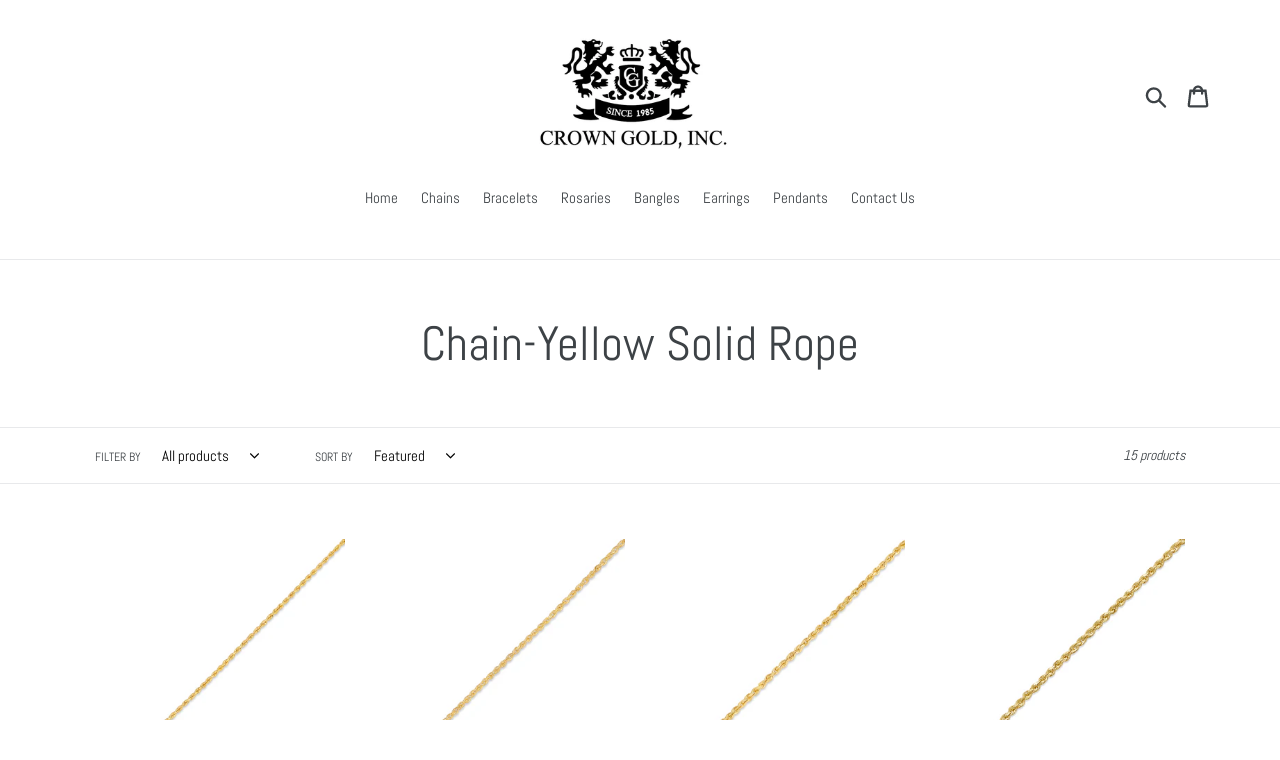

--- FILE ---
content_type: text/html; charset=utf-8
request_url: https://crowngoldinc.com/collections/chain-yellow-solid-rope
body_size: 24105
content:
<!doctype html>
<!--[if IE 9]> <html class="ie9 no-js" lang="en"> <![endif]-->
<!--[if (gt IE 9)|!(IE)]><!--> <html class="no-js" lang="en"> <!--<![endif]-->
<head>
 <!-- SEO-BOOSTER-AUTO-DESCRIPTION --> 
 <meta name='description' content= 'Chain-Yellow Solid Rope | Crown Gold Inc. Wholesale Gold Jewelry ' /> 
 
  <meta charset="utf-8">
  <meta http-equiv="X-UA-Compatible" content="IE=edge,chrome=1">
  <meta name="viewport" content="width=device-width,initial-scale=1">
  <meta name="theme-color" content="#557b97">
  <link rel="canonical" href="https://crowngoldinc.com/collections/chain-yellow-solid-rope"><!-- SEO-BOOSTER-AUTO-TITLE --> 
 
 <!-- SEO-BOOSTER-AUTO-TITLE --> 
 
 <!-- SEO-BOOSTER-AUTO-TITLE --> 
 <title>Chain-Yellow Solid Rope | Crown Gold Inc. Wholesale Gold Jewelry</title><!-- /snippets/social-meta-tags.liquid -->




<meta property="og:site_name" content="Crown Gold Inc. Wholesale Gold Jewelry">
<meta property="og:url" content="https://crowngoldinc.com/collections/chain-yellow-solid-rope">
<meta property="og:title" content="Chain-Yellow Solid Rope">
<meta property="og:type" content="product.group">
<meta property="og:description" content="Crown Gold Inc. - wholesaler who offers 14k gold chains and other fine jewelry for an affordable price. Awesome Service. Massive Inventory. Highest Quality. Tons of Styles. Designs that Sell. Trendy Styles.">

<meta property="og:image" content="http://crowngoldinc.com/cdn/shop/collections/329_1200x1200.jpg?v=1614880583">
<meta property="og:image:secure_url" content="https://crowngoldinc.com/cdn/shop/collections/329_1200x1200.jpg?v=1614880583">


<meta name="twitter:card" content="summary_large_image">
<meta name="twitter:title" content="Chain-Yellow Solid Rope">
<meta name="twitter:description" content="Crown Gold Inc. - wholesaler who offers 14k gold chains and other fine jewelry for an affordable price. Awesome Service. Massive Inventory. Highest Quality. Tons of Styles. Designs that Sell. Trendy Styles.">


  <link href="//crowngoldinc.com/cdn/shop/t/1/assets/theme.scss.css?v=181001814715083695811664562477" rel="stylesheet" type="text/css" media="all" />

  <script>
    var theme = {
      strings: {
        addToCart: "Add to cart",
        soldOut: "Sold out",
        unavailable: "Unavailable",
        regularPrice: "Regular price",
        sale: "Sale",
        showMore: "Show More",
        showLess: "Show Less",
        addressError: "Error looking up that address",
        addressNoResults: "No results for that address",
        addressQueryLimit: "You have exceeded the Google API usage limit. Consider upgrading to a \u003ca href=\"https:\/\/developers.google.com\/maps\/premium\/usage-limits\"\u003ePremium Plan\u003c\/a\u003e.",
        authError: "There was a problem authenticating your Google Maps account.",
        newWindow: "Opens in a new window.",
        external: "Opens external website.",
        newWindowExternal: "Opens external website in a new window."
      },
      moneyFormat: "\u003cspan class=hidden\u003e${{ amount }}\u003c\/span\u003e"
    }

    document.documentElement.className = document.documentElement.className.replace('no-js', 'js');
  </script>

  <!--[if (lte IE 9) ]><script src="//crowngoldinc.com/cdn/shop/t/1/assets/match-media.min.js?v=22265819453975888031539383599" type="text/javascript"></script><![endif]--><!--[if (gt IE 9)|!(IE)]><!--><script src="//crowngoldinc.com/cdn/shop/t/1/assets/lazysizes.js?v=68441465964607740661539383599" async="async"></script><!--<![endif]-->
  <!--[if lte IE 9]><script src="//crowngoldinc.com/cdn/shop/t/1/assets/lazysizes.min.js?v=189"></script><![endif]-->

  <!--[if (gt IE 9)|!(IE)]><!--><script src="//crowngoldinc.com/cdn/shop/t/1/assets/vendor.js?v=121857302354663160541539383600" defer="defer"></script><!--<![endif]-->
  <!--[if lte IE 9]><script src="//crowngoldinc.com/cdn/shop/t/1/assets/vendor.js?v=121857302354663160541539383600"></script><![endif]-->

  <!--[if (gt IE 9)|!(IE)]><!--><script src="//crowngoldinc.com/cdn/shop/t/1/assets/theme.js?v=64666071769250550331639414088" defer="defer"></script><!--<![endif]-->
  <!--[if lte IE 9]><script src="//crowngoldinc.com/cdn/shop/t/1/assets/theme.js?v=64666071769250550331639414088"></script><![endif]-->

  <script>window.performance && window.performance.mark && window.performance.mark('shopify.content_for_header.start');</script><meta id="shopify-digital-wallet" name="shopify-digital-wallet" content="/6402211938/digital_wallets/dialog">
<meta name="shopify-checkout-api-token" content="7147a70e2c631d91aff0825ba7d8f614">
<meta id="in-context-paypal-metadata" data-shop-id="6402211938" data-venmo-supported="true" data-environment="production" data-locale="en_US" data-paypal-v4="true" data-currency="USD">
<link rel="alternate" type="application/atom+xml" title="Feed" href="/collections/chain-yellow-solid-rope.atom" />
<link rel="alternate" type="application/json+oembed" href="https://crowngoldinc.com/collections/chain-yellow-solid-rope.oembed">
<script async="async" src="/checkouts/internal/preloads.js?locale=en-US"></script>
<script id="shopify-features" type="application/json">{"accessToken":"7147a70e2c631d91aff0825ba7d8f614","betas":["rich-media-storefront-analytics"],"domain":"crowngoldinc.com","predictiveSearch":true,"shopId":6402211938,"locale":"en"}</script>
<script>var Shopify = Shopify || {};
Shopify.shop = "crown-gold.myshopify.com";
Shopify.locale = "en";
Shopify.currency = {"active":"USD","rate":"1.0"};
Shopify.country = "US";
Shopify.theme = {"name":"Debut","id":40438038626,"schema_name":"Debut","schema_version":"9.2.0","theme_store_id":796,"role":"main"};
Shopify.theme.handle = "null";
Shopify.theme.style = {"id":null,"handle":null};
Shopify.cdnHost = "crowngoldinc.com/cdn";
Shopify.routes = Shopify.routes || {};
Shopify.routes.root = "/";</script>
<script type="module">!function(o){(o.Shopify=o.Shopify||{}).modules=!0}(window);</script>
<script>!function(o){function n(){var o=[];function n(){o.push(Array.prototype.slice.apply(arguments))}return n.q=o,n}var t=o.Shopify=o.Shopify||{};t.loadFeatures=n(),t.autoloadFeatures=n()}(window);</script>
<script id="shop-js-analytics" type="application/json">{"pageType":"collection"}</script>
<script defer="defer" async type="module" src="//crowngoldinc.com/cdn/shopifycloud/shop-js/modules/v2/client.init-shop-cart-sync_BdyHc3Nr.en.esm.js"></script>
<script defer="defer" async type="module" src="//crowngoldinc.com/cdn/shopifycloud/shop-js/modules/v2/chunk.common_Daul8nwZ.esm.js"></script>
<script type="module">
  await import("//crowngoldinc.com/cdn/shopifycloud/shop-js/modules/v2/client.init-shop-cart-sync_BdyHc3Nr.en.esm.js");
await import("//crowngoldinc.com/cdn/shopifycloud/shop-js/modules/v2/chunk.common_Daul8nwZ.esm.js");

  window.Shopify.SignInWithShop?.initShopCartSync?.({"fedCMEnabled":true,"windoidEnabled":true});

</script>
<script>(function() {
  var isLoaded = false;
  function asyncLoad() {
    if (isLoaded) return;
    isLoaded = true;
    var urls = ["https:\/\/cdn.shopify.com\/s\/files\/1\/0064\/0221\/1938\/t\/1\/assets\/globorequestforquote_init.min.js?shop=crown-gold.myshopify.com"];
    for (var i = 0; i < urls.length; i++) {
      var s = document.createElement('script');
      s.type = 'text/javascript';
      s.async = true;
      s.src = urls[i];
      var x = document.getElementsByTagName('script')[0];
      x.parentNode.insertBefore(s, x);
    }
  };
  if(window.attachEvent) {
    window.attachEvent('onload', asyncLoad);
  } else {
    window.addEventListener('load', asyncLoad, false);
  }
})();</script>
<script id="__st">var __st={"a":6402211938,"offset":-28800,"reqid":"bb6c8938-9782-4e56-b2ba-6d359bc027e2-1768977430","pageurl":"crowngoldinc.com\/collections\/chain-yellow-solid-rope","u":"feb7a7b9db39","p":"collection","rtyp":"collection","rid":137759621218};</script>
<script>window.ShopifyPaypalV4VisibilityTracking = true;</script>
<script id="captcha-bootstrap">!function(){'use strict';const t='contact',e='account',n='new_comment',o=[[t,t],['blogs',n],['comments',n],[t,'customer']],c=[[e,'customer_login'],[e,'guest_login'],[e,'recover_customer_password'],[e,'create_customer']],r=t=>t.map((([t,e])=>`form[action*='/${t}']:not([data-nocaptcha='true']) input[name='form_type'][value='${e}']`)).join(','),a=t=>()=>t?[...document.querySelectorAll(t)].map((t=>t.form)):[];function s(){const t=[...o],e=r(t);return a(e)}const i='password',u='form_key',d=['recaptcha-v3-token','g-recaptcha-response','h-captcha-response',i],f=()=>{try{return window.sessionStorage}catch{return}},m='__shopify_v',_=t=>t.elements[u];function p(t,e,n=!1){try{const o=window.sessionStorage,c=JSON.parse(o.getItem(e)),{data:r}=function(t){const{data:e,action:n}=t;return t[m]||n?{data:e,action:n}:{data:t,action:n}}(c);for(const[e,n]of Object.entries(r))t.elements[e]&&(t.elements[e].value=n);n&&o.removeItem(e)}catch(o){console.error('form repopulation failed',{error:o})}}const l='form_type',E='cptcha';function T(t){t.dataset[E]=!0}const w=window,h=w.document,L='Shopify',v='ce_forms',y='captcha';let A=!1;((t,e)=>{const n=(g='f06e6c50-85a8-45c8-87d0-21a2b65856fe',I='https://cdn.shopify.com/shopifycloud/storefront-forms-hcaptcha/ce_storefront_forms_captcha_hcaptcha.v1.5.2.iife.js',D={infoText:'Protected by hCaptcha',privacyText:'Privacy',termsText:'Terms'},(t,e,n)=>{const o=w[L][v],c=o.bindForm;if(c)return c(t,g,e,D).then(n);var r;o.q.push([[t,g,e,D],n]),r=I,A||(h.body.append(Object.assign(h.createElement('script'),{id:'captcha-provider',async:!0,src:r})),A=!0)});var g,I,D;w[L]=w[L]||{},w[L][v]=w[L][v]||{},w[L][v].q=[],w[L][y]=w[L][y]||{},w[L][y].protect=function(t,e){n(t,void 0,e),T(t)},Object.freeze(w[L][y]),function(t,e,n,w,h,L){const[v,y,A,g]=function(t,e,n){const i=e?o:[],u=t?c:[],d=[...i,...u],f=r(d),m=r(i),_=r(d.filter((([t,e])=>n.includes(e))));return[a(f),a(m),a(_),s()]}(w,h,L),I=t=>{const e=t.target;return e instanceof HTMLFormElement?e:e&&e.form},D=t=>v().includes(t);t.addEventListener('submit',(t=>{const e=I(t);if(!e)return;const n=D(e)&&!e.dataset.hcaptchaBound&&!e.dataset.recaptchaBound,o=_(e),c=g().includes(e)&&(!o||!o.value);(n||c)&&t.preventDefault(),c&&!n&&(function(t){try{if(!f())return;!function(t){const e=f();if(!e)return;const n=_(t);if(!n)return;const o=n.value;o&&e.removeItem(o)}(t);const e=Array.from(Array(32),(()=>Math.random().toString(36)[2])).join('');!function(t,e){_(t)||t.append(Object.assign(document.createElement('input'),{type:'hidden',name:u})),t.elements[u].value=e}(t,e),function(t,e){const n=f();if(!n)return;const o=[...t.querySelectorAll(`input[type='${i}']`)].map((({name:t})=>t)),c=[...d,...o],r={};for(const[a,s]of new FormData(t).entries())c.includes(a)||(r[a]=s);n.setItem(e,JSON.stringify({[m]:1,action:t.action,data:r}))}(t,e)}catch(e){console.error('failed to persist form',e)}}(e),e.submit())}));const S=(t,e)=>{t&&!t.dataset[E]&&(n(t,e.some((e=>e===t))),T(t))};for(const o of['focusin','change'])t.addEventListener(o,(t=>{const e=I(t);D(e)&&S(e,y())}));const B=e.get('form_key'),M=e.get(l),P=B&&M;t.addEventListener('DOMContentLoaded',(()=>{const t=y();if(P)for(const e of t)e.elements[l].value===M&&p(e,B);[...new Set([...A(),...v().filter((t=>'true'===t.dataset.shopifyCaptcha))])].forEach((e=>S(e,t)))}))}(h,new URLSearchParams(w.location.search),n,t,e,['guest_login'])})(!0,!0)}();</script>
<script integrity="sha256-4kQ18oKyAcykRKYeNunJcIwy7WH5gtpwJnB7kiuLZ1E=" data-source-attribution="shopify.loadfeatures" defer="defer" src="//crowngoldinc.com/cdn/shopifycloud/storefront/assets/storefront/load_feature-a0a9edcb.js" crossorigin="anonymous"></script>
<script data-source-attribution="shopify.dynamic_checkout.dynamic.init">var Shopify=Shopify||{};Shopify.PaymentButton=Shopify.PaymentButton||{isStorefrontPortableWallets:!0,init:function(){window.Shopify.PaymentButton.init=function(){};var t=document.createElement("script");t.src="https://crowngoldinc.com/cdn/shopifycloud/portable-wallets/latest/portable-wallets.en.js",t.type="module",document.head.appendChild(t)}};
</script>
<script data-source-attribution="shopify.dynamic_checkout.buyer_consent">
  function portableWalletsHideBuyerConsent(e){var t=document.getElementById("shopify-buyer-consent"),n=document.getElementById("shopify-subscription-policy-button");t&&n&&(t.classList.add("hidden"),t.setAttribute("aria-hidden","true"),n.removeEventListener("click",e))}function portableWalletsShowBuyerConsent(e){var t=document.getElementById("shopify-buyer-consent"),n=document.getElementById("shopify-subscription-policy-button");t&&n&&(t.classList.remove("hidden"),t.removeAttribute("aria-hidden"),n.addEventListener("click",e))}window.Shopify?.PaymentButton&&(window.Shopify.PaymentButton.hideBuyerConsent=portableWalletsHideBuyerConsent,window.Shopify.PaymentButton.showBuyerConsent=portableWalletsShowBuyerConsent);
</script>
<script data-source-attribution="shopify.dynamic_checkout.cart.bootstrap">document.addEventListener("DOMContentLoaded",(function(){function t(){return document.querySelector("shopify-accelerated-checkout-cart, shopify-accelerated-checkout")}if(t())Shopify.PaymentButton.init();else{new MutationObserver((function(e,n){t()&&(Shopify.PaymentButton.init(),n.disconnect())})).observe(document.body,{childList:!0,subtree:!0})}}));
</script>
<link id="shopify-accelerated-checkout-styles" rel="stylesheet" media="screen" href="https://crowngoldinc.com/cdn/shopifycloud/portable-wallets/latest/accelerated-checkout-backwards-compat.css" crossorigin="anonymous">
<style id="shopify-accelerated-checkout-cart">
        #shopify-buyer-consent {
  margin-top: 1em;
  display: inline-block;
  width: 100%;
}

#shopify-buyer-consent.hidden {
  display: none;
}

#shopify-subscription-policy-button {
  background: none;
  border: none;
  padding: 0;
  text-decoration: underline;
  font-size: inherit;
  cursor: pointer;
}

#shopify-subscription-policy-button::before {
  box-shadow: none;
}

      </style>

<script>window.performance && window.performance.mark && window.performance.mark('shopify.content_for_header.end');</script>
	<script type="text/javascript" src="//crowngoldinc.com/cdn/shop/t/1/assets/globorequestforquote_params.min.js?v=132315117465176366281664562669" ></script>
<script type="text/javascript">
    var GRFQConfigs = GRFQConfigs || {};
    var GRFQCollection = GRFQCollection || {};
    GRFQConfigs.customer = {
        'id': '',
        'email': '',
        'name': ''
    };
                    if("rfq_theme_"+Shopify.theme.id == "rfq_theme_139645059377"){        GRFQConfigs.theme_info = null    }                 if("rfq_theme_"+Shopify.theme.id == "rfq_theme_40438038626"){        GRFQConfigs.theme_info = {"id":40438038626,"name":"Debut","created_at":"2018-10-12T15:33:14-07:00","updated_at":"2022-09-30T11:31:10-07:00","role":"main","theme_store_id":796,"previewable":true,"processing":false,"admin_graphql_api_id":"gid://shopify/Theme/40438038626","theme_name":"Debut","theme_version":"9.2.0"}    }                 if("rfq_theme_"+Shopify.theme.id == "rfq_theme_42112581730"){        GRFQConfigs.theme_info = {"id":42112581730,"name":"Venture","created_at":"2018-10-26T15:26:43-07:00","updated_at":"2022-09-30T11:15:32-07:00","role":"unpublished","theme_store_id":775,"previewable":true,"processing":false,"admin_graphql_api_id":"gid://shopify/Theme/42112581730","theme_name":"Venture","theme_version":"7.5.1"}    }                 if("rfq_theme_"+Shopify.theme.id == "rfq_theme_80391176301"){        GRFQConfigs.theme_info = {"id":80391176301,"name":"Copy of Debut","created_at":"2019-12-26T10:59:21-08:00","updated_at":"2022-09-30T11:15:32-07:00","role":"unpublished","theme_store_id":796,"previewable":true,"processing":false,"admin_graphql_api_id":"gid://shopify/Theme/80391176301","theme_name":"Debut","theme_version":"9.2.0"}    }                 if("rfq_theme_"+Shopify.theme.id == "rfq_theme_83792396397"){        GRFQConfigs.theme_info = {"id":83792396397,"name":"Boundless","created_at":"2021-02-12T13:46:27-08:00","updated_at":"2022-09-30T11:15:33-07:00","role":"unpublished","theme_store_id":766,"previewable":true,"processing":false,"admin_graphql_api_id":"gid://shopify/Theme/83792396397","theme_name":"Boundless","theme_version":"10.6.0"}    }             GRFQConfigs.pageempty = "Your quote is currently empty."
        GRFQConfigs.cartItems = [];
        if(typeof GRFQConfigs.lang_translations.find(x => x.code == Shopify.locale) != "undefined"){
        GRFQConfigs.translations = GRFQConfigs.lang_translations.find(x => x.code == Shopify.locale);
    }else{
        GRFQConfigs.translations = GRFQConfigs.translation_default;
    }
    GRFQConfigs.selector = {
      addtocart_selector: '#shopify_add_to_cart,.product-form .btn-cart,.js-product-button-add-to-cart,.shopify-product-form .btn-addtocart,#product-add-to-cart,.shopify-product-form .add_to_cart,.product-details__add-to-cart-button,.shopify-product-form .product-submit,.product-form__cart-buttons,.shopify-product-form input[type="submit"],.js-product-form button[type="submit"],form.product-purchase-form button[type="submit"],#addToCart,#AddToCart,[data-btn-type="add-to-cart"],.default-cart-button__button,.shopify-product-form button[data-add-to-cart],form[data-product-form] .add-to-cart-btn,.product__submit__add,.product-form .add-to-cart-button,.product-form__cart-submit,.shopify-product-form button[data-product-add],#AddToCart--product-template,.product-buy-buttons--cta,.product-form__add-btn,form[data-type="add-to-cart-form"] .product__add-to-cart,.productForm .productForm-submit,.ProductForm__AddToCart,.shopify-product-form .btn--add-to-cart,.ajax-product-form button[data-add-to-cart],.shopify-product-form .product__submit__add,form[data-product-form] .add-to-cart,.product-form .product__submit__add,.shopify-product-form button[type="submit"][data-add-button],.product-form .product-form__add-button,.product-form__submit,.product-single__form .add-to-cart,form#AddToCartForm button#AddToCart,form.shopify-product-form button.add-to-cart,form[action*="/cart/add"] [name="add"],form[action*="/cart/add"] button#AddToCartDesk, form[data-product-form] button[data-product-add], .product-form--atc-button[data-product-atc], .globo-validationForm, button.single_add_to_cart_button, input#AddToCart-product-template, button[data-action="add-to-cart"], .product-details-wrapper .add-to-cart input, form.product-menu-form .product-menu-button[data-product-menu-button-atc], .product-add input#AddToCart, #product-content #add-to-cart #addToCart, .product-form-submit-wrap .add-to-cart-button, .productForm-block .productForm-submit, .btn-wrapper-c .add, .product-submit input.add-to-cart, .form-element-quantity-submit .form-element-submit-button, .quantity-submit-row__submit input, form#AddToCartForm .product-add input#addToCart, .product__form .product__add-to-cart, #product-description form .product-add .add, .product-add input.button.product-add-available, .globo__validation-default, #product-area .product-details-wrapper .options .selector-wrapper .submit,.product_type_simple add_to_cart_button,.pr_atc,.js-product-button-add-to-cart,.product-cta,.tt-btn-addtocart,.product-card-interaction,.product-item__quick-form,.product--quick-add,.btn--quick[data-add-to-cart],.product-card-btn__btn,.productitem--action-atc,.quick-add-btn,.quick-add-button,.product-item__quick-add-button,add-to-cart,.cartButton,.product_after_shop_loop_buttons,.quick-buy-product-form .pb-button-shadow,.product-form__submit,.quick-add__submit,.product__submit__add,form #AddToCart-product-template, form #AddToCart, form #addToCart-product-template, form .product__add-to-cart-button, form .product-form__cart-submit, form .add-to-cart, form .cart-functions > button, form .productitem--action-atc, form .product-form--atc-button, form .product-menu-button-atc, form .product__add-to-cart, form .product-add, form .add-to-cart-button, form #addToCart, form .product-detail__form__action > button, form .product-form-submit-wrap > input, form .product-form input[type="submit"], form input.submit, form .add_to_cart, form .product-item-quick-shop, form #add-to-cart, form .productForm-submit, form .add-to-cart-btn, form .product-single__add-btn, form .quick-add--add-button, form .product-page--add-to-cart, form .addToCart, form .product-form .form-actions, form .button.add, form button#add, form .addtocart, form .AddtoCart, form .product-add input.add, form button#purchase, form[action*="/cart/add"] button[type="submit"], form .product__form button[type="submit"], form #AddToCart--product-template',
      price_selector: '.sf__pcard-price,.shopify-Price-amount,#price_ppr,.product-page-info__price,.tt-price,.price-box,.product__price-container,.product-meta__price-list-container,.product-item-meta__price-list-container,.collection-product-price,.product__grid__price,.product-grid-item__price,.product-price--wrapper,.price__current,.product-loop-element__price,.product-block__price,[class*="product-card-price"],.ProductMeta__PriceList,.ProductItem__PriceList,.product-detail__price,.price_wrapper,.product__price__wrap,[data-price-wrapper],.product-item__price-list,.product-single__prices,.product-block--price,.product-page--pricing,.current-price,.product-prices,.product-card-prices,.product-price-block,product-price-root,.product--price-container,.product-form__prices,.product-loop__price,.card-price,.product-price-container,.product_after_shop_loop_price,.main-product__price,.product-block-price,span[data-product-price],.block-price,product-price,.price-wrapper,.price__container,#ProductPrice-product-template,#ProductPrice,.product-price,.product__price—reg,#productPrice-product-template,.product__current-price,.product-thumb-caption-price-current,.product-item-caption-price-current,.grid-product__price,.product__price,span.price:not(.mini-cart__content .price),span.product-price,.productitem--price,.product-pricing,span.money,.product-item__price,.product-list-item-price,p.price,div.price,.product-meta__prices,div.product-price,span#price,.price.money,h3.price,a.price,.price-area,.product-item-price,.pricearea,.collectionGrid .collectionBlock-info > p,#ComparePrice,.product--price-wrapper,.product-page--price-wrapper,.color--shop-accent.font-size--s.t--meta.f--main,.ComparePrice,.ProductPrice,.prodThumb .title span:last-child,.product-single__price-product-template,.product-info-price,.price-money,.prod-price,#price-field,.product-grid--price,.prices,.pricing,#product-price,.money-styling,.compare-at-price,.product-item--price,.card__price,.product-card__price,.product-price__price,.product-item__price-wrapper,.product-single__price,.grid-product__price-wrap,a.grid-link p.grid-link__meta',
      buynow_selector: '.shopify-payment-button',
      productCollectionItem: '.card > .card__content .card__information,.collection-product-card,.sf__pcard,.product-item__content,.products .product-col,.pr_list_item,.pr_grid_item,product-item,.product-wrap,.tt-layout-product-item .tt-product,.products-grid .grid-item,.product-grid .indiv-product,.collection-page__product-list .product-item,.product-list [data-product-item],.product-list .product-block,.collection-products .collection-product,.collection__grid-loop .product-index,.product-thumbnail[data-product-thumbnail],.filters-results .product-list .card,.product-loop .product-index,#main-collection-product-grid .product-index,.collection-container .product,.featured-collection .product,.collection__grid-item,.collection-product,[data-product-grid-item],.product-grid-item.product-grid-item--featured,.collection__products .product-grid-item,.featured-collection__wrapper .grid__item,.collection-alternating-product,.product-list-item,.product-grid .grid__item,collection-product-grid [class*="column"],.collection-filters .product-grid-item,.product-grid .product-item,.featured-collection__content .featured-collection__item,.collection-grid .grid-item.grid-product,#CollectionProductGrid .collection-list li,.collection__products .product-item,.collection__products .product-item,#main-collection-product-grid .product-loop__item,.product-loop .product-loop__item,#product-grid .grid__item,.products #ajaxSection c:not(.card-price),#main-collection-products .product,.grid.gap-theme > li,.mainCollectionProductGrid .grid .block-product,.collection-grid-main .items-start > .block,.collection-list-products .grid__item .grid-product__wrapper,.s-collection__products .c-product-item,.products-grid .product,[data-section-type="collection"] .group.block,.blocklayout .block.product,.sf__pcard,.product-grid .product-block,.product-list .product-block .product-block__inner,.grid__item .grid-view-item,.collection.grid .product-item .product-item__wrapper,.collection--body--grid .product--root,.o-layout__item .product-card,.productgrid--items .productgrid--item .productitem,.box__collection,.collection-page__product,.collection-grid__row .product-block .product-block__inner,.ProductList .Grid__Cell .ProductItem .ProductItem__Wrapper,.items .item .item__inner,.grid-flex .product-block,.product-loop .product,.collection__products .product-tile,.product-list .product-item,.grid__item .grid-product__content,.product-grid .grid-item .grid-item__content,.collection .product-item,.product-grid .grid__item .indiv-product,.collection__grid .product-card .product-card-info,.collection-list .block,.collection__products .product-item,.product--root[data-product-view=grid],.grid__wrapper .product-loop__item,.collection__list-item,.grid__item.grid__item--collection-template,.product-recommendations__inner .grid__item, #CollectionSection .grid-uniform .grid-item, #shopify-section-collection-template .product-item, #shopify-section-collection-template .grid__item, .collections__products .featured-collections__item,#product-grid .grid__item, .template-collection .grid--uniform .grid__item,.collection-grid-section:not(.shopify-section),.spf-product-card,.product-grid-item',
      productCollectionHref: 'a.product-block__link[href*="/products/"],a.indiv-product__link[href*="/products/"],a.thumbnail__link[href*="/products/"],a.product-item__link[href*="/products/"],a.product-card__link[href*="/products/"],a.product-card-link[href*="/products/"],a.product-block__image__link[href*="/products/"],a.stretched-link[href*="/products/"],a.grid-product__link[href*="/products/"],a.product-grid-item--link[href*="/products/"],a.product-link[href*="/products/"],a.product__link[href*="/products/"],a.full-unstyled-link:not(.card__inner a.full-unstyled-link)[href*="/products/"],a.grid-item__link[href*="/products/"],a.grid-product__link[href*="/products/"],a[href*="/products/"]:not(.social-sharing a,.card__inner a.full-unstyled-link)',
      checkout_btn: 'input[type="submit"][name="checkout"],button[type="submit"][name="checkout"]',
      quantity_selector: '[name="quantity"],.quantity,.quantity-selector__value',
      positionButton: '.g-atc'
    }
    GRFQConfigs.useEmbedApp = false;
</script>
<script type="text/javascript" src="//crowngoldinc.com/cdn/shop/t/1/assets/globorequestforquote.min.js?v=160578695028101149051664562483" defer="defer"></script>

<link href="//crowngoldinc.com/cdn/shop/t/1/assets/globorequestforquote.css?v=80045127578835104001664562480" rel="stylesheet" type="text/css" media="all" /><div id="grfq-styles"></div>
<script>GRFQConfigs.__webpack_public_path__ = '//crowngoldinc.com/cdn/shop/t/1/assets/'</script>
<style>
    .rfq-btn{
        background:  !important;
        color:  !important;
        font-size: px !important;
    }
    :root{
            }
</style>
<link href="https://monorail-edge.shopifysvc.com" rel="dns-prefetch">
<script>(function(){if ("sendBeacon" in navigator && "performance" in window) {try {var session_token_from_headers = performance.getEntriesByType('navigation')[0].serverTiming.find(x => x.name == '_s').description;} catch {var session_token_from_headers = undefined;}var session_cookie_matches = document.cookie.match(/_shopify_s=([^;]*)/);var session_token_from_cookie = session_cookie_matches && session_cookie_matches.length === 2 ? session_cookie_matches[1] : "";var session_token = session_token_from_headers || session_token_from_cookie || "";function handle_abandonment_event(e) {var entries = performance.getEntries().filter(function(entry) {return /monorail-edge.shopifysvc.com/.test(entry.name);});if (!window.abandonment_tracked && entries.length === 0) {window.abandonment_tracked = true;var currentMs = Date.now();var navigation_start = performance.timing.navigationStart;var payload = {shop_id: 6402211938,url: window.location.href,navigation_start,duration: currentMs - navigation_start,session_token,page_type: "collection"};window.navigator.sendBeacon("https://monorail-edge.shopifysvc.com/v1/produce", JSON.stringify({schema_id: "online_store_buyer_site_abandonment/1.1",payload: payload,metadata: {event_created_at_ms: currentMs,event_sent_at_ms: currentMs}}));}}window.addEventListener('pagehide', handle_abandonment_event);}}());</script>
<script id="web-pixels-manager-setup">(function e(e,d,r,n,o){if(void 0===o&&(o={}),!Boolean(null===(a=null===(i=window.Shopify)||void 0===i?void 0:i.analytics)||void 0===a?void 0:a.replayQueue)){var i,a;window.Shopify=window.Shopify||{};var t=window.Shopify;t.analytics=t.analytics||{};var s=t.analytics;s.replayQueue=[],s.publish=function(e,d,r){return s.replayQueue.push([e,d,r]),!0};try{self.performance.mark("wpm:start")}catch(e){}var l=function(){var e={modern:/Edge?\/(1{2}[4-9]|1[2-9]\d|[2-9]\d{2}|\d{4,})\.\d+(\.\d+|)|Firefox\/(1{2}[4-9]|1[2-9]\d|[2-9]\d{2}|\d{4,})\.\d+(\.\d+|)|Chrom(ium|e)\/(9{2}|\d{3,})\.\d+(\.\d+|)|(Maci|X1{2}).+ Version\/(15\.\d+|(1[6-9]|[2-9]\d|\d{3,})\.\d+)([,.]\d+|)( \(\w+\)|)( Mobile\/\w+|) Safari\/|Chrome.+OPR\/(9{2}|\d{3,})\.\d+\.\d+|(CPU[ +]OS|iPhone[ +]OS|CPU[ +]iPhone|CPU IPhone OS|CPU iPad OS)[ +]+(15[._]\d+|(1[6-9]|[2-9]\d|\d{3,})[._]\d+)([._]\d+|)|Android:?[ /-](13[3-9]|1[4-9]\d|[2-9]\d{2}|\d{4,})(\.\d+|)(\.\d+|)|Android.+Firefox\/(13[5-9]|1[4-9]\d|[2-9]\d{2}|\d{4,})\.\d+(\.\d+|)|Android.+Chrom(ium|e)\/(13[3-9]|1[4-9]\d|[2-9]\d{2}|\d{4,})\.\d+(\.\d+|)|SamsungBrowser\/([2-9]\d|\d{3,})\.\d+/,legacy:/Edge?\/(1[6-9]|[2-9]\d|\d{3,})\.\d+(\.\d+|)|Firefox\/(5[4-9]|[6-9]\d|\d{3,})\.\d+(\.\d+|)|Chrom(ium|e)\/(5[1-9]|[6-9]\d|\d{3,})\.\d+(\.\d+|)([\d.]+$|.*Safari\/(?![\d.]+ Edge\/[\d.]+$))|(Maci|X1{2}).+ Version\/(10\.\d+|(1[1-9]|[2-9]\d|\d{3,})\.\d+)([,.]\d+|)( \(\w+\)|)( Mobile\/\w+|) Safari\/|Chrome.+OPR\/(3[89]|[4-9]\d|\d{3,})\.\d+\.\d+|(CPU[ +]OS|iPhone[ +]OS|CPU[ +]iPhone|CPU IPhone OS|CPU iPad OS)[ +]+(10[._]\d+|(1[1-9]|[2-9]\d|\d{3,})[._]\d+)([._]\d+|)|Android:?[ /-](13[3-9]|1[4-9]\d|[2-9]\d{2}|\d{4,})(\.\d+|)(\.\d+|)|Mobile Safari.+OPR\/([89]\d|\d{3,})\.\d+\.\d+|Android.+Firefox\/(13[5-9]|1[4-9]\d|[2-9]\d{2}|\d{4,})\.\d+(\.\d+|)|Android.+Chrom(ium|e)\/(13[3-9]|1[4-9]\d|[2-9]\d{2}|\d{4,})\.\d+(\.\d+|)|Android.+(UC? ?Browser|UCWEB|U3)[ /]?(15\.([5-9]|\d{2,})|(1[6-9]|[2-9]\d|\d{3,})\.\d+)\.\d+|SamsungBrowser\/(5\.\d+|([6-9]|\d{2,})\.\d+)|Android.+MQ{2}Browser\/(14(\.(9|\d{2,})|)|(1[5-9]|[2-9]\d|\d{3,})(\.\d+|))(\.\d+|)|K[Aa][Ii]OS\/(3\.\d+|([4-9]|\d{2,})\.\d+)(\.\d+|)/},d=e.modern,r=e.legacy,n=navigator.userAgent;return n.match(d)?"modern":n.match(r)?"legacy":"unknown"}(),u="modern"===l?"modern":"legacy",c=(null!=n?n:{modern:"",legacy:""})[u],f=function(e){return[e.baseUrl,"/wpm","/b",e.hashVersion,"modern"===e.buildTarget?"m":"l",".js"].join("")}({baseUrl:d,hashVersion:r,buildTarget:u}),m=function(e){var d=e.version,r=e.bundleTarget,n=e.surface,o=e.pageUrl,i=e.monorailEndpoint;return{emit:function(e){var a=e.status,t=e.errorMsg,s=(new Date).getTime(),l=JSON.stringify({metadata:{event_sent_at_ms:s},events:[{schema_id:"web_pixels_manager_load/3.1",payload:{version:d,bundle_target:r,page_url:o,status:a,surface:n,error_msg:t},metadata:{event_created_at_ms:s}}]});if(!i)return console&&console.warn&&console.warn("[Web Pixels Manager] No Monorail endpoint provided, skipping logging."),!1;try{return self.navigator.sendBeacon.bind(self.navigator)(i,l)}catch(e){}var u=new XMLHttpRequest;try{return u.open("POST",i,!0),u.setRequestHeader("Content-Type","text/plain"),u.send(l),!0}catch(e){return console&&console.warn&&console.warn("[Web Pixels Manager] Got an unhandled error while logging to Monorail."),!1}}}}({version:r,bundleTarget:l,surface:e.surface,pageUrl:self.location.href,monorailEndpoint:e.monorailEndpoint});try{o.browserTarget=l,function(e){var d=e.src,r=e.async,n=void 0===r||r,o=e.onload,i=e.onerror,a=e.sri,t=e.scriptDataAttributes,s=void 0===t?{}:t,l=document.createElement("script"),u=document.querySelector("head"),c=document.querySelector("body");if(l.async=n,l.src=d,a&&(l.integrity=a,l.crossOrigin="anonymous"),s)for(var f in s)if(Object.prototype.hasOwnProperty.call(s,f))try{l.dataset[f]=s[f]}catch(e){}if(o&&l.addEventListener("load",o),i&&l.addEventListener("error",i),u)u.appendChild(l);else{if(!c)throw new Error("Did not find a head or body element to append the script");c.appendChild(l)}}({src:f,async:!0,onload:function(){if(!function(){var e,d;return Boolean(null===(d=null===(e=window.Shopify)||void 0===e?void 0:e.analytics)||void 0===d?void 0:d.initialized)}()){var d=window.webPixelsManager.init(e)||void 0;if(d){var r=window.Shopify.analytics;r.replayQueue.forEach((function(e){var r=e[0],n=e[1],o=e[2];d.publishCustomEvent(r,n,o)})),r.replayQueue=[],r.publish=d.publishCustomEvent,r.visitor=d.visitor,r.initialized=!0}}},onerror:function(){return m.emit({status:"failed",errorMsg:"".concat(f," has failed to load")})},sri:function(e){var d=/^sha384-[A-Za-z0-9+/=]+$/;return"string"==typeof e&&d.test(e)}(c)?c:"",scriptDataAttributes:o}),m.emit({status:"loading"})}catch(e){m.emit({status:"failed",errorMsg:(null==e?void 0:e.message)||"Unknown error"})}}})({shopId: 6402211938,storefrontBaseUrl: "https://crowngoldinc.com",extensionsBaseUrl: "https://extensions.shopifycdn.com/cdn/shopifycloud/web-pixels-manager",monorailEndpoint: "https://monorail-edge.shopifysvc.com/unstable/produce_batch",surface: "storefront-renderer",enabledBetaFlags: ["2dca8a86"],webPixelsConfigList: [{"id":"153583921","eventPayloadVersion":"v1","runtimeContext":"LAX","scriptVersion":"1","type":"CUSTOM","privacyPurposes":["ANALYTICS"],"name":"Google Analytics tag (migrated)"},{"id":"shopify-app-pixel","configuration":"{}","eventPayloadVersion":"v1","runtimeContext":"STRICT","scriptVersion":"0450","apiClientId":"shopify-pixel","type":"APP","privacyPurposes":["ANALYTICS","MARKETING"]},{"id":"shopify-custom-pixel","eventPayloadVersion":"v1","runtimeContext":"LAX","scriptVersion":"0450","apiClientId":"shopify-pixel","type":"CUSTOM","privacyPurposes":["ANALYTICS","MARKETING"]}],isMerchantRequest: false,initData: {"shop":{"name":"Crown Gold Inc. Wholesale Gold Jewelry","paymentSettings":{"currencyCode":"USD"},"myshopifyDomain":"crown-gold.myshopify.com","countryCode":"US","storefrontUrl":"https:\/\/crowngoldinc.com"},"customer":null,"cart":null,"checkout":null,"productVariants":[],"purchasingCompany":null},},"https://crowngoldinc.com/cdn","fcfee988w5aeb613cpc8e4bc33m6693e112",{"modern":"","legacy":""},{"shopId":"6402211938","storefrontBaseUrl":"https:\/\/crowngoldinc.com","extensionBaseUrl":"https:\/\/extensions.shopifycdn.com\/cdn\/shopifycloud\/web-pixels-manager","surface":"storefront-renderer","enabledBetaFlags":"[\"2dca8a86\"]","isMerchantRequest":"false","hashVersion":"fcfee988w5aeb613cpc8e4bc33m6693e112","publish":"custom","events":"[[\"page_viewed\",{}],[\"collection_viewed\",{\"collection\":{\"id\":\"137759621218\",\"title\":\"Chain-Yellow Solid Rope\",\"productVariants\":[{\"price\":{\"amount\":1000000.0,\"currencyCode\":\"USD\"},\"product\":{\"title\":\"1.0mm Yellow Solid Rope\",\"vendor\":\"Crown Gold Inc.\",\"id\":\"3962370621538\",\"untranslatedTitle\":\"1.0mm Yellow Solid Rope\",\"url\":\"\/products\/yellow-solid-rope-1\",\"type\":\"Chain\"},\"id\":\"29558941909090\",\"image\":{\"src\":\"\/\/crowngoldinc.com\/cdn\/shop\/products\/2071.jpg?v=1617131831\"},\"sku\":\"\",\"title\":\"18 inch ~ 2.5 g\",\"untranslatedTitle\":\"18 inch ~ 2.5 g\"},{\"price\":{\"amount\":1000000.0,\"currencyCode\":\"USD\"},\"product\":{\"title\":\"1.5mm Yellow Solid Rope\",\"vendor\":\"Crown Gold Inc.\",\"id\":\"3962370130018\",\"untranslatedTitle\":\"1.5mm Yellow Solid Rope\",\"url\":\"\/products\/yellow-solid-rope-1-5\",\"type\":\"Chain\"},\"id\":\"29558938140770\",\"image\":{\"src\":\"\/\/crowngoldinc.com\/cdn\/shop\/products\/2072.jpg?v=1617131855\"},\"sku\":\"\",\"title\":\"18 inch ~ 3.8 g\",\"untranslatedTitle\":\"18 inch ~ 3.8 g\"},{\"price\":{\"amount\":1000000.0,\"currencyCode\":\"USD\"},\"product\":{\"title\":\"1.7mm Yellow Solid Rope\",\"vendor\":\"Crown Gold Inc.\",\"id\":\"3962369572962\",\"untranslatedTitle\":\"1.7mm Yellow Solid Rope\",\"url\":\"\/products\/yellow-solid-rope-1-7\",\"type\":\"Chain\"},\"id\":\"29558933913698\",\"image\":{\"src\":\"\/\/crowngoldinc.com\/cdn\/shop\/products\/2073.jpg?v=1617131884\"},\"sku\":\"\",\"title\":\"18 inch ~ 4.9 g\",\"untranslatedTitle\":\"18 inch ~ 4.9 g\"},{\"price\":{\"amount\":1000000.0,\"currencyCode\":\"USD\"},\"product\":{\"title\":\"2.0mm Yellow Solid Rope\",\"vendor\":\"Crown Gold Inc.\",\"id\":\"3962368229474\",\"untranslatedTitle\":\"2.0mm Yellow Solid Rope\",\"url\":\"\/products\/yellow-solid-rope-2\",\"type\":\"Chain\"},\"id\":\"29558925492322\",\"image\":{\"src\":\"\/\/crowngoldinc.com\/cdn\/shop\/products\/338.jpg?v=1569632569\"},\"sku\":\"\",\"title\":\"18 inch ~ 6.4 g\",\"untranslatedTitle\":\"18 inch ~ 6.4 g\"},{\"price\":{\"amount\":1000000.0,\"currencyCode\":\"USD\"},\"product\":{\"title\":\"2.5mm Yellow Solid Rope\",\"vendor\":\"Crown Gold Inc.\",\"id\":\"3962367770722\",\"untranslatedTitle\":\"2.5mm Yellow Solid Rope\",\"url\":\"\/products\/yellow-solid-rope-2-5\",\"type\":\"Chain\"},\"id\":\"29558920609890\",\"image\":{\"src\":\"\/\/crowngoldinc.com\/cdn\/shop\/products\/337.jpg?v=1569632569\"},\"sku\":\"\",\"title\":\"18 inch ~ 8.4 g\",\"untranslatedTitle\":\"18 inch ~ 8.4 g\"},{\"price\":{\"amount\":1000000.0,\"currencyCode\":\"USD\"},\"product\":{\"title\":\"3.0mm Yellow Solid Rope\",\"vendor\":\"Crown Gold Inc.\",\"id\":\"3962367311970\",\"untranslatedTitle\":\"3.0mm Yellow Solid Rope\",\"url\":\"\/products\/yellow-solid-rope-3\",\"type\":\"Chain\"},\"id\":\"29558918185058\",\"image\":{\"src\":\"\/\/crowngoldinc.com\/cdn\/shop\/products\/336.jpg?v=1569632568\"},\"sku\":\"\",\"title\":\"18 inch ~ 12.7 g\",\"untranslatedTitle\":\"18 inch ~ 12.7 g\"},{\"price\":{\"amount\":1000000.0,\"currencyCode\":\"USD\"},\"product\":{\"title\":\"3.5mm Yellow Solid Rope\",\"vendor\":\"Crown Gold Inc.\",\"id\":\"3962366984290\",\"untranslatedTitle\":\"3.5mm Yellow Solid Rope\",\"url\":\"\/products\/yellow-solid-rope-3-5\",\"type\":\"Chain\"},\"id\":\"29558916972642\",\"image\":{\"src\":\"\/\/crowngoldinc.com\/cdn\/shop\/products\/3084.jpg?v=1623776099\"},\"sku\":\"\",\"title\":\"18 inch ~ 18.2 g\",\"untranslatedTitle\":\"18 inch ~ 18.2 g\"},{\"price\":{\"amount\":1000000.0,\"currencyCode\":\"USD\"},\"product\":{\"title\":\"4.0mm Yellow Solid Rope\",\"vendor\":\"Crown Gold Inc.\",\"id\":\"3962366525538\",\"untranslatedTitle\":\"4.0mm Yellow Solid Rope\",\"url\":\"\/products\/yellow-solid-rope-4\",\"type\":\"Chain\"},\"id\":\"29558913302626\",\"image\":{\"src\":\"\/\/crowngoldinc.com\/cdn\/shop\/products\/2063.jpg?v=1617131013\"},\"sku\":\"\",\"title\":\"18 inch ~ 23.6 g\",\"untranslatedTitle\":\"18 inch ~ 23.6 g\"},{\"price\":{\"amount\":1000000.0,\"currencyCode\":\"USD\"},\"product\":{\"title\":\"5.0mm Yellow Solid Rope\",\"vendor\":\"Crown Gold Inc.\",\"id\":\"3962366001250\",\"untranslatedTitle\":\"5.0mm Yellow Solid Rope\",\"url\":\"\/products\/yellow-solid-rope-5\",\"type\":\"Chain\"},\"id\":\"29558909206626\",\"image\":{\"src\":\"\/\/crowngoldinc.com\/cdn\/shop\/products\/2065.jpg?v=1617131433\"},\"sku\":\"\",\"title\":\"18 inch ~ 29.9 g\",\"untranslatedTitle\":\"18 inch ~ 29.9 g\"},{\"price\":{\"amount\":1000000.0,\"currencyCode\":\"USD\"},\"product\":{\"title\":\"6.0mm Yellow Solid Rope\",\"vendor\":\"Crown Gold Inc.\",\"id\":\"3962365247586\",\"untranslatedTitle\":\"6.0mm Yellow Solid Rope\",\"url\":\"\/products\/yellow-solid-rope-6\",\"type\":\"Chain\"},\"id\":\"29558899376226\",\"image\":{\"src\":\"\/\/crowngoldinc.com\/cdn\/shop\/products\/2066.jpg?v=1617131486\"},\"sku\":\"\",\"title\":\"18 inch ~ 43.6 g\",\"untranslatedTitle\":\"18 inch ~ 43.6 g\"},{\"price\":{\"amount\":1000000.0,\"currencyCode\":\"USD\"},\"product\":{\"title\":\"7.0mm Yellow Solid Rope\",\"vendor\":\"Crown Gold Inc.\",\"id\":\"3962370981986\",\"untranslatedTitle\":\"7.0mm Yellow Solid Rope\",\"url\":\"\/products\/yellow-solid-rope-7\",\"type\":\"Chain\"},\"id\":\"29558947872866\",\"image\":{\"src\":\"\/\/crowngoldinc.com\/cdn\/shop\/products\/2067.jpg?v=1617131518\"},\"sku\":\"\",\"title\":\"22 inch ~ 77.6 g\",\"untranslatedTitle\":\"22 inch ~ 77.6 g\"},{\"price\":{\"amount\":0.0,\"currencyCode\":\"USD\"},\"product\":{\"title\":\"8.0mm Yellow Solid Rope\",\"vendor\":\"Crown Gold Inc.\",\"id\":\"4905641738349\",\"untranslatedTitle\":\"8.0mm Yellow Solid Rope\",\"url\":\"\/products\/8-0mm-yellow-solid-rope\",\"type\":\"\"},\"id\":\"33295663923309\",\"image\":{\"src\":\"\/\/crowngoldinc.com\/cdn\/shop\/products\/2058_226fef27-acda-406f-86eb-e24f8257bf72.jpg?v=1617230347\"},\"sku\":\"\",\"title\":\"22 inch ~ 107.3 g\",\"untranslatedTitle\":\"22 inch ~ 107.3 g\"},{\"price\":{\"amount\":1000000.0,\"currencyCode\":\"USD\"},\"product\":{\"title\":\"10.0mm Yellow Solid Rope\",\"vendor\":\"Crown Gold Inc.\",\"id\":\"3962371539042\",\"untranslatedTitle\":\"10.0mm Yellow Solid Rope\",\"url\":\"\/products\/yellow-solid-rope-10\",\"type\":\"Chain\"},\"id\":\"29558952755298\",\"image\":{\"src\":\"\/\/crowngoldinc.com\/cdn\/shop\/products\/2068.jpg?v=1617131566\"},\"sku\":\"\",\"title\":\"22 inch ~ 129.2 g\",\"untranslatedTitle\":\"22 inch ~ 129.2 g\"},{\"price\":{\"amount\":0.0,\"currencyCode\":\"USD\"},\"product\":{\"title\":\"12.0mm Yellow Solid Rope\",\"vendor\":\"Crown Gold Inc.\",\"id\":\"4920615796845\",\"untranslatedTitle\":\"12.0mm Yellow Solid Rope\",\"url\":\"\/products\/12-0mm-yellow-solid-rope\",\"type\":\"Chain\"},\"id\":\"33326534918253\",\"image\":{\"src\":\"\/\/crowngoldinc.com\/cdn\/shop\/products\/2053.jpg?v=1614123265\"},\"sku\":\"\",\"title\":\"26 inch ~ 237.3 g\",\"untranslatedTitle\":\"26 inch ~ 237.3 g\"},{\"price\":{\"amount\":0.0,\"currencyCode\":\"USD\"},\"product\":{\"title\":\"15.0mm Yellow Solid Rope\",\"vendor\":\"Crown Gold Inc.\",\"id\":\"4920616517741\",\"untranslatedTitle\":\"15.0mm Yellow Solid Rope\",\"url\":\"\/products\/15-0mm-yellow-solid-rope\",\"type\":\"Chain\"},\"id\":\"33326537146477\",\"image\":{\"src\":\"\/\/crowngoldinc.com\/cdn\/shop\/products\/2052.jpg?v=1614123334\"},\"sku\":\"\",\"title\":\"28 inch ~ 435.7 g\",\"untranslatedTitle\":\"28 inch ~ 435.7 g\"}]}}]]"});</script><script>
  window.ShopifyAnalytics = window.ShopifyAnalytics || {};
  window.ShopifyAnalytics.meta = window.ShopifyAnalytics.meta || {};
  window.ShopifyAnalytics.meta.currency = 'USD';
  var meta = {"products":[{"id":3962370621538,"gid":"gid:\/\/shopify\/Product\/3962370621538","vendor":"Crown Gold Inc.","type":"Chain","handle":"yellow-solid-rope-1","variants":[{"id":29558941909090,"price":100000000,"name":"1.0mm Yellow Solid Rope - 18 inch ~ 2.5 g","public_title":"18 inch ~ 2.5 g","sku":""},{"id":29558941941858,"price":100000000,"name":"1.0mm Yellow Solid Rope - 20 inch ~ 3.1 g","public_title":"20 inch ~ 3.1 g","sku":""},{"id":29558941974626,"price":100000000,"name":"1.0mm Yellow Solid Rope - 22 inch ~ 3.4 g","public_title":"22 inch ~ 3.4 g","sku":""},{"id":29558942007394,"price":100000000,"name":"1.0mm Yellow Solid Rope - 24 inch ~ 3.7 g","public_title":"24 inch ~ 3.7 g","sku":""},{"id":29558942040162,"price":100000000,"name":"1.0mm Yellow Solid Rope - 26 inch ~ 4 g","public_title":"26 inch ~ 4 g","sku":""},{"id":29558942072930,"price":100000000,"name":"1.0mm Yellow Solid Rope - 28 inch ~ 4.4 g","public_title":"28 inch ~ 4.4 g","sku":""},{"id":29558942105698,"price":100000000,"name":"1.0mm Yellow Solid Rope - 30 inch ~ 4.7 g","public_title":"30 inch ~ 4.7 g","sku":""}],"remote":false},{"id":3962370130018,"gid":"gid:\/\/shopify\/Product\/3962370130018","vendor":"Crown Gold Inc.","type":"Chain","handle":"yellow-solid-rope-1-5","variants":[{"id":29558938140770,"price":100000000,"name":"1.5mm Yellow Solid Rope - 18 inch ~ 3.8 g","public_title":"18 inch ~ 3.8 g","sku":""},{"id":29558938173538,"price":100000000,"name":"1.5mm Yellow Solid Rope - 20 inch ~ 4.2 g","public_title":"20 inch ~ 4.2 g","sku":""},{"id":29558938206306,"price":100000000,"name":"1.5mm Yellow Solid Rope - 22 inch ~ 4.6 g","public_title":"22 inch ~ 4.6 g","sku":""},{"id":29558938239074,"price":100000000,"name":"1.5mm Yellow Solid Rope - 24 inch ~ 5.1 g","public_title":"24 inch ~ 5.1 g","sku":""},{"id":29558938271842,"price":100000000,"name":"1.5mm Yellow Solid Rope - 26 inch ~ 5.5 g","public_title":"26 inch ~ 5.5 g","sku":""},{"id":29558938304610,"price":100000000,"name":"1.5mm Yellow Solid Rope - 28 inch ~ 5.9 g","public_title":"28 inch ~ 5.9 g","sku":""},{"id":29558938337378,"price":100000000,"name":"1.5mm Yellow Solid Rope - 30 inch ~ 6.3 g","public_title":"30 inch ~ 6.3 g","sku":""}],"remote":false},{"id":3962369572962,"gid":"gid:\/\/shopify\/Product\/3962369572962","vendor":"Crown Gold Inc.","type":"Chain","handle":"yellow-solid-rope-1-7","variants":[{"id":29558933913698,"price":100000000,"name":"1.7mm Yellow Solid Rope - 18 inch ~ 4.9 g","public_title":"18 inch ~ 4.9 g","sku":""},{"id":29558933946466,"price":100000000,"name":"1.7mm Yellow Solid Rope - 20 inch ~ 5.8 g","public_title":"20 inch ~ 5.8 g","sku":""},{"id":29558933979234,"price":100000000,"name":"1.7mm Yellow Solid Rope - 22 inch ~ 6.4 g","public_title":"22 inch ~ 6.4 g","sku":""},{"id":29558934012002,"price":100000000,"name":"1.7mm Yellow Solid Rope - 24 inch ~ 6.9 g","public_title":"24 inch ~ 6.9 g","sku":""},{"id":29558934044770,"price":100000000,"name":"1.7mm Yellow Solid Rope - 26 inch ~ 7.5 g","public_title":"26 inch ~ 7.5 g","sku":""},{"id":29558934077538,"price":100000000,"name":"1.7mm Yellow Solid Rope - 28 inch ~ 8.1 g","public_title":"28 inch ~ 8.1 g","sku":""},{"id":29558934110306,"price":100000000,"name":"1.7mm Yellow Solid Rope - 30 inch ~ 8.7 g","public_title":"30 inch ~ 8.7 g","sku":""}],"remote":false},{"id":3962368229474,"gid":"gid:\/\/shopify\/Product\/3962368229474","vendor":"Crown Gold Inc.","type":"Chain","handle":"yellow-solid-rope-2","variants":[{"id":29558925492322,"price":100000000,"name":"2.0mm Yellow Solid Rope - 18 inch ~ 6.4 g","public_title":"18 inch ~ 6.4 g","sku":""},{"id":29558925525090,"price":100000000,"name":"2.0mm Yellow Solid Rope - 20 inch ~ 7.6 g","public_title":"20 inch ~ 7.6 g","sku":""},{"id":29558925557858,"price":100000000,"name":"2.0mm Yellow Solid Rope - 22 inch ~ 8.3 g","public_title":"22 inch ~ 8.3 g","sku":""},{"id":29558925590626,"price":100000000,"name":"2.0mm Yellow Solid Rope - 24 inch ~ 9.1 g","public_title":"24 inch ~ 9.1 g","sku":""},{"id":29558925623394,"price":100000000,"name":"2.0mm Yellow Solid Rope - 26 inch ~ 9.8 g","public_title":"26 inch ~ 9.8 g","sku":""},{"id":29558925656162,"price":100000000,"name":"2.0mm Yellow Solid Rope - 28 inch ~ 10.6 g","public_title":"28 inch ~ 10.6 g","sku":""},{"id":29558925688930,"price":100000000,"name":"2.0mm Yellow Solid Rope - 30 inch ~ 11.3 g","public_title":"30 inch ~ 11.3 g","sku":""}],"remote":false},{"id":3962367770722,"gid":"gid:\/\/shopify\/Product\/3962367770722","vendor":"Crown Gold Inc.","type":"Chain","handle":"yellow-solid-rope-2-5","variants":[{"id":29558920609890,"price":100000000,"name":"2.5mm Yellow Solid Rope - 18 inch ~ 8.4 g","public_title":"18 inch ~ 8.4 g","sku":""},{"id":29558920642658,"price":100000000,"name":"2.5mm Yellow Solid Rope - 20 inch ~ 9.6 g","public_title":"20 inch ~ 9.6 g","sku":""},{"id":29558920675426,"price":100000000,"name":"2.5mm Yellow Solid Rope - 22 inch ~ 10.5 g","public_title":"22 inch ~ 10.5 g","sku":""},{"id":29558920708194,"price":100000000,"name":"2.5mm Yellow Solid Rope - 24 inch ~ 11.5 g","public_title":"24 inch ~ 11.5 g","sku":""},{"id":29558920740962,"price":100000000,"name":"2.5mm Yellow Solid Rope - 26 inch ~ 12.4 g","public_title":"26 inch ~ 12.4 g","sku":""},{"id":29558920773730,"price":100000000,"name":"2.5mm Yellow Solid Rope - 28 inch ~ 13.4 g","public_title":"28 inch ~ 13.4 g","sku":""},{"id":29558920806498,"price":100000000,"name":"2.5mm Yellow Solid Rope - 30 inch ~ 14.3 g","public_title":"30 inch ~ 14.3 g","sku":""}],"remote":false},{"id":3962367311970,"gid":"gid:\/\/shopify\/Product\/3962367311970","vendor":"Crown Gold Inc.","type":"Chain","handle":"yellow-solid-rope-3","variants":[{"id":29558918185058,"price":100000000,"name":"3.0mm Yellow Solid Rope - 18 inch ~ 12.7 g","public_title":"18 inch ~ 12.7 g","sku":""},{"id":29558918217826,"price":100000000,"name":"3.0mm Yellow Solid Rope - 20 inch ~ 14.7 g","public_title":"20 inch ~ 14.7 g","sku":""},{"id":29558918250594,"price":100000000,"name":"3.0mm Yellow Solid Rope - 22 inch ~ 16.1 g","public_title":"22 inch ~ 16.1 g","sku":""},{"id":29558918283362,"price":100000000,"name":"3.0mm Yellow Solid Rope - 24 inch ~ 17.6 g","public_title":"24 inch ~ 17.6 g","sku":""},{"id":29558918316130,"price":100000000,"name":"3.0mm Yellow Solid Rope - 26 inch ~ 19.1 g","public_title":"26 inch ~ 19.1 g","sku":""},{"id":29558918348898,"price":100000000,"name":"3.0mm Yellow Solid Rope - 28 inch ~ 20.5 g","public_title":"28 inch ~ 20.5 g","sku":""},{"id":29558918381666,"price":100000000,"name":"3.0mm Yellow Solid Rope - 30 inch ~ 22 g","public_title":"30 inch ~ 22 g","sku":""}],"remote":false},{"id":3962366984290,"gid":"gid:\/\/shopify\/Product\/3962366984290","vendor":"Crown Gold Inc.","type":"Chain","handle":"yellow-solid-rope-3-5","variants":[{"id":29558916972642,"price":100000000,"name":"3.5mm Yellow Solid Rope - 18 inch ~ 18.2 g","public_title":"18 inch ~ 18.2 g","sku":""},{"id":29558917005410,"price":100000000,"name":"3.5mm Yellow Solid Rope - 20 inch ~ 20.2 g","public_title":"20 inch ~ 20.2 g","sku":""},{"id":29558917038178,"price":100000000,"name":"3.5mm Yellow Solid Rope - 22 inch ~ 22.2 g","public_title":"22 inch ~ 22.2 g","sku":""},{"id":29558917070946,"price":100000000,"name":"3.5mm Yellow Solid Rope - 24 inch ~ 24.3 g","public_title":"24 inch ~ 24.3 g","sku":""},{"id":29558917103714,"price":100000000,"name":"3.5mm Yellow Solid Rope - 26 inch ~ 26.3 g","public_title":"26 inch ~ 26.3 g","sku":""},{"id":29558917136482,"price":100000000,"name":"3.5mm Yellow Solid Rope - 28 inch ~ 28.3 g","public_title":"28 inch ~ 28.3 g","sku":""},{"id":29558917169250,"price":100000000,"name":"3.5mm Yellow Solid Rope - 30 inch ~ 30.3 g","public_title":"30 inch ~ 30.3 g","sku":""}],"remote":false},{"id":3962366525538,"gid":"gid:\/\/shopify\/Product\/3962366525538","vendor":"Crown Gold Inc.","type":"Chain","handle":"yellow-solid-rope-4","variants":[{"id":29558913302626,"price":100000000,"name":"4.0mm Yellow Solid Rope - 18 inch ~ 23.6 g","public_title":"18 inch ~ 23.6 g","sku":""},{"id":29558913335394,"price":100000000,"name":"4.0mm Yellow Solid Rope - 20 inch ~ 26.3 g","public_title":"20 inch ~ 26.3 g","sku":""},{"id":29558913368162,"price":100000000,"name":"4.0mm Yellow Solid Rope - 22 inch ~ 28.9 g","public_title":"22 inch ~ 28.9 g","sku":""},{"id":29558913400930,"price":100000000,"name":"4.0mm Yellow Solid Rope - 24 inch ~ 31.5 g","public_title":"24 inch ~ 31.5 g","sku":""},{"id":29558913433698,"price":100000000,"name":"4.0mm Yellow Solid Rope - 26 inch ~ 34.1 g","public_title":"26 inch ~ 34.1 g","sku":""},{"id":29558913466466,"price":100000000,"name":"4.0mm Yellow Solid Rope - 28 inch ~ 36.8 g","public_title":"28 inch ~ 36.8 g","sku":""},{"id":29558913499234,"price":100000000,"name":"4.0mm Yellow Solid Rope - 30 inch ~ 39.4 g","public_title":"30 inch ~ 39.4 g","sku":""}],"remote":false},{"id":3962366001250,"gid":"gid:\/\/shopify\/Product\/3962366001250","vendor":"Crown Gold Inc.","type":"Chain","handle":"yellow-solid-rope-5","variants":[{"id":29558909206626,"price":100000000,"name":"5.0mm Yellow Solid Rope - 18 inch ~ 29.9 g","public_title":"18 inch ~ 29.9 g","sku":""},{"id":29558909239394,"price":100000000,"name":"5.0mm Yellow Solid Rope - 20 inch ~ 33.3 g","public_title":"20 inch ~ 33.3 g","sku":""},{"id":29558909272162,"price":100000000,"name":"5.0mm Yellow Solid Rope - 22 inch ~ 36.6 g","public_title":"22 inch ~ 36.6 g","sku":""},{"id":29558909304930,"price":100000000,"name":"5.0mm Yellow Solid Rope - 24 inch ~ 39.3 g","public_title":"24 inch ~ 39.3 g","sku":""},{"id":29558909337698,"price":100000000,"name":"5.0mm Yellow Solid Rope - 26 inch ~ 43.2 g","public_title":"26 inch ~ 43.2 g","sku":""},{"id":29558909370466,"price":100000000,"name":"5.0mm Yellow Solid Rope - 28 inch ~ 46.6 g","public_title":"28 inch ~ 46.6 g","sku":""},{"id":29558909403234,"price":100000000,"name":"5.0mm Yellow Solid Rope - 30 inch ~ 49.9 g","public_title":"30 inch ~ 49.9 g","sku":""}],"remote":false},{"id":3962365247586,"gid":"gid:\/\/shopify\/Product\/3962365247586","vendor":"Crown Gold Inc.","type":"Chain","handle":"yellow-solid-rope-6","variants":[{"id":29558899376226,"price":100000000,"name":"6.0mm Yellow Solid Rope - 18 inch ~ 43.6 g","public_title":"18 inch ~ 43.6 g","sku":""},{"id":29558899408994,"price":100000000,"name":"6.0mm Yellow Solid Rope - 20 inch ~ 48.4 g","public_title":"20 inch ~ 48.4 g","sku":""},{"id":29558899441762,"price":100000000,"name":"6.0mm Yellow Solid Rope - 22 inch ~ 53.3 g","public_title":"22 inch ~ 53.3 g","sku":""},{"id":29558899474530,"price":100000000,"name":"6.0mm Yellow Solid Rope - 24 inch ~ 58.1 g","public_title":"24 inch ~ 58.1 g","sku":""},{"id":29558899507298,"price":100000000,"name":"6.0mm Yellow Solid Rope - 26 inch ~ 62.9 g","public_title":"26 inch ~ 62.9 g","sku":""},{"id":29558899540066,"price":100000000,"name":"6.0mm Yellow Solid Rope - 28 inch ~ 67.8 g","public_title":"28 inch ~ 67.8 g","sku":""},{"id":29558899572834,"price":100000000,"name":"6.0mm Yellow Solid Rope - 30 inch ~ 72.6 g","public_title":"30 inch ~ 72.6 g","sku":""}],"remote":false},{"id":3962370981986,"gid":"gid:\/\/shopify\/Product\/3962370981986","vendor":"Crown Gold Inc.","type":"Chain","handle":"yellow-solid-rope-7","variants":[{"id":29558947872866,"price":100000000,"name":"7.0mm Yellow Solid Rope - 22 inch ~ 77.6 g","public_title":"22 inch ~ 77.6 g","sku":""},{"id":29558947905634,"price":100000000,"name":"7.0mm Yellow Solid Rope - 24 inch ~ 84.6 g","public_title":"24 inch ~ 84.6 g","sku":""},{"id":29558947938402,"price":100000000,"name":"7.0mm Yellow Solid Rope - 26 inch ~ 91.87 g","public_title":"26 inch ~ 91.87 g","sku":""},{"id":29558947971170,"price":100000000,"name":"7.0mm Yellow Solid Rope - 28 inch ~ 98.7 g","public_title":"28 inch ~ 98.7 g","sku":""},{"id":29558948003938,"price":100000000,"name":"7.0mm Yellow Solid Rope - 30 inch ~ 105.8 g","public_title":"30 inch ~ 105.8 g","sku":""}],"remote":false},{"id":4905641738349,"gid":"gid:\/\/shopify\/Product\/4905641738349","vendor":"Crown Gold Inc.","type":"","handle":"8-0mm-yellow-solid-rope","variants":[{"id":33295663923309,"price":0,"name":"8.0mm Yellow Solid Rope - 22 inch ~ 107.3 g","public_title":"22 inch ~ 107.3 g","sku":""},{"id":33295663956077,"price":0,"name":"8.0mm Yellow Solid Rope - 24 inch ~ 117.0 g","public_title":"24 inch ~ 117.0 g","sku":""},{"id":33295664021613,"price":0,"name":"8.0mm Yellow Solid Rope - 26 inch ~ 126.8 g","public_title":"26 inch ~ 126.8 g","sku":""},{"id":33295664054381,"price":0,"name":"8.0mm Yellow Solid Rope - 28 inch ~ 138.5 g","public_title":"28 inch ~ 138.5 g","sku":""},{"id":33295664087149,"price":0,"name":"8.0mm Yellow Solid Rope - 30 inch ~ 146.3 g","public_title":"30 inch ~ 146.3 g","sku":""}],"remote":false},{"id":3962371539042,"gid":"gid:\/\/shopify\/Product\/3962371539042","vendor":"Crown Gold Inc.","type":"Chain","handle":"yellow-solid-rope-10","variants":[{"id":29558952755298,"price":100000000,"name":"10.0mm Yellow Solid Rope - 22 inch ~ 129.2 g","public_title":"22 inch ~ 129.2 g","sku":""},{"id":29558952788066,"price":100000000,"name":"10.0mm Yellow Solid Rope - 24 inch ~ 140.9 g","public_title":"24 inch ~ 140.9 g","sku":""},{"id":29558952820834,"price":100000000,"name":"10.0mm Yellow Solid Rope - 26 inch ~ 152.6 g","public_title":"26 inch ~ 152.6 g","sku":""},{"id":29558952853602,"price":100000000,"name":"10.0mm Yellow Solid Rope - 28 inch ~ 164.4 g","public_title":"28 inch ~ 164.4 g","sku":""},{"id":29558952886370,"price":100000000,"name":"10.0mm Yellow Solid Rope - 30 inch ~ 176.1 g","public_title":"30 inch ~ 176.1 g","sku":""}],"remote":false},{"id":4920615796845,"gid":"gid:\/\/shopify\/Product\/4920615796845","vendor":"Crown Gold Inc.","type":"Chain","handle":"12-0mm-yellow-solid-rope","variants":[{"id":33326534918253,"price":0,"name":"12.0mm Yellow Solid Rope - 26 inch ~ 237.3 g","public_title":"26 inch ~ 237.3 g","sku":""},{"id":33326534951021,"price":0,"name":"12.0mm Yellow Solid Rope - 28 inch ~ 255.5 g","public_title":"28 inch ~ 255.5 g","sku":""},{"id":33326534983789,"price":0,"name":"12.0mm Yellow Solid Rope - 30 inch ~ 273.7 g","public_title":"30 inch ~ 273.7 g","sku":""}],"remote":false},{"id":4920616517741,"gid":"gid:\/\/shopify\/Product\/4920616517741","vendor":"Crown Gold Inc.","type":"Chain","handle":"15-0mm-yellow-solid-rope","variants":[{"id":33326537146477,"price":0,"name":"15.0mm Yellow Solid Rope - 28 inch ~ 435.7 g","public_title":"28 inch ~ 435.7 g","sku":""},{"id":33326537179245,"price":0,"name":"15.0mm Yellow Solid Rope - 30 inch ~ 466.8 g","public_title":"30 inch ~ 466.8 g","sku":""}],"remote":false}],"page":{"pageType":"collection","resourceType":"collection","resourceId":137759621218,"requestId":"bb6c8938-9782-4e56-b2ba-6d359bc027e2-1768977430"}};
  for (var attr in meta) {
    window.ShopifyAnalytics.meta[attr] = meta[attr];
  }
</script>
<script class="analytics">
  (function () {
    var customDocumentWrite = function(content) {
      var jquery = null;

      if (window.jQuery) {
        jquery = window.jQuery;
      } else if (window.Checkout && window.Checkout.$) {
        jquery = window.Checkout.$;
      }

      if (jquery) {
        jquery('body').append(content);
      }
    };

    var hasLoggedConversion = function(token) {
      if (token) {
        return document.cookie.indexOf('loggedConversion=' + token) !== -1;
      }
      return false;
    }

    var setCookieIfConversion = function(token) {
      if (token) {
        var twoMonthsFromNow = new Date(Date.now());
        twoMonthsFromNow.setMonth(twoMonthsFromNow.getMonth() + 2);

        document.cookie = 'loggedConversion=' + token + '; expires=' + twoMonthsFromNow;
      }
    }

    var trekkie = window.ShopifyAnalytics.lib = window.trekkie = window.trekkie || [];
    if (trekkie.integrations) {
      return;
    }
    trekkie.methods = [
      'identify',
      'page',
      'ready',
      'track',
      'trackForm',
      'trackLink'
    ];
    trekkie.factory = function(method) {
      return function() {
        var args = Array.prototype.slice.call(arguments);
        args.unshift(method);
        trekkie.push(args);
        return trekkie;
      };
    };
    for (var i = 0; i < trekkie.methods.length; i++) {
      var key = trekkie.methods[i];
      trekkie[key] = trekkie.factory(key);
    }
    trekkie.load = function(config) {
      trekkie.config = config || {};
      trekkie.config.initialDocumentCookie = document.cookie;
      var first = document.getElementsByTagName('script')[0];
      var script = document.createElement('script');
      script.type = 'text/javascript';
      script.onerror = function(e) {
        var scriptFallback = document.createElement('script');
        scriptFallback.type = 'text/javascript';
        scriptFallback.onerror = function(error) {
                var Monorail = {
      produce: function produce(monorailDomain, schemaId, payload) {
        var currentMs = new Date().getTime();
        var event = {
          schema_id: schemaId,
          payload: payload,
          metadata: {
            event_created_at_ms: currentMs,
            event_sent_at_ms: currentMs
          }
        };
        return Monorail.sendRequest("https://" + monorailDomain + "/v1/produce", JSON.stringify(event));
      },
      sendRequest: function sendRequest(endpointUrl, payload) {
        // Try the sendBeacon API
        if (window && window.navigator && typeof window.navigator.sendBeacon === 'function' && typeof window.Blob === 'function' && !Monorail.isIos12()) {
          var blobData = new window.Blob([payload], {
            type: 'text/plain'
          });

          if (window.navigator.sendBeacon(endpointUrl, blobData)) {
            return true;
          } // sendBeacon was not successful

        } // XHR beacon

        var xhr = new XMLHttpRequest();

        try {
          xhr.open('POST', endpointUrl);
          xhr.setRequestHeader('Content-Type', 'text/plain');
          xhr.send(payload);
        } catch (e) {
          console.log(e);
        }

        return false;
      },
      isIos12: function isIos12() {
        return window.navigator.userAgent.lastIndexOf('iPhone; CPU iPhone OS 12_') !== -1 || window.navigator.userAgent.lastIndexOf('iPad; CPU OS 12_') !== -1;
      }
    };
    Monorail.produce('monorail-edge.shopifysvc.com',
      'trekkie_storefront_load_errors/1.1',
      {shop_id: 6402211938,
      theme_id: 40438038626,
      app_name: "storefront",
      context_url: window.location.href,
      source_url: "//crowngoldinc.com/cdn/s/trekkie.storefront.cd680fe47e6c39ca5d5df5f0a32d569bc48c0f27.min.js"});

        };
        scriptFallback.async = true;
        scriptFallback.src = '//crowngoldinc.com/cdn/s/trekkie.storefront.cd680fe47e6c39ca5d5df5f0a32d569bc48c0f27.min.js';
        first.parentNode.insertBefore(scriptFallback, first);
      };
      script.async = true;
      script.src = '//crowngoldinc.com/cdn/s/trekkie.storefront.cd680fe47e6c39ca5d5df5f0a32d569bc48c0f27.min.js';
      first.parentNode.insertBefore(script, first);
    };
    trekkie.load(
      {"Trekkie":{"appName":"storefront","development":false,"defaultAttributes":{"shopId":6402211938,"isMerchantRequest":null,"themeId":40438038626,"themeCityHash":"11039422227377442951","contentLanguage":"en","currency":"USD","eventMetadataId":"882e8374-b9a8-495a-93fe-2bfd069051f1"},"isServerSideCookieWritingEnabled":true,"monorailRegion":"shop_domain","enabledBetaFlags":["65f19447"]},"Session Attribution":{},"S2S":{"facebookCapiEnabled":false,"source":"trekkie-storefront-renderer","apiClientId":580111}}
    );

    var loaded = false;
    trekkie.ready(function() {
      if (loaded) return;
      loaded = true;

      window.ShopifyAnalytics.lib = window.trekkie;

      var originalDocumentWrite = document.write;
      document.write = customDocumentWrite;
      try { window.ShopifyAnalytics.merchantGoogleAnalytics.call(this); } catch(error) {};
      document.write = originalDocumentWrite;

      window.ShopifyAnalytics.lib.page(null,{"pageType":"collection","resourceType":"collection","resourceId":137759621218,"requestId":"bb6c8938-9782-4e56-b2ba-6d359bc027e2-1768977430","shopifyEmitted":true});

      var match = window.location.pathname.match(/checkouts\/(.+)\/(thank_you|post_purchase)/)
      var token = match? match[1]: undefined;
      if (!hasLoggedConversion(token)) {
        setCookieIfConversion(token);
        window.ShopifyAnalytics.lib.track("Viewed Product Category",{"currency":"USD","category":"Collection: chain-yellow-solid-rope","collectionName":"chain-yellow-solid-rope","collectionId":137759621218,"nonInteraction":true},undefined,undefined,{"shopifyEmitted":true});
      }
    });


        var eventsListenerScript = document.createElement('script');
        eventsListenerScript.async = true;
        eventsListenerScript.src = "//crowngoldinc.com/cdn/shopifycloud/storefront/assets/shop_events_listener-3da45d37.js";
        document.getElementsByTagName('head')[0].appendChild(eventsListenerScript);

})();</script>
  <script>
  if (!window.ga || (window.ga && typeof window.ga !== 'function')) {
    window.ga = function ga() {
      (window.ga.q = window.ga.q || []).push(arguments);
      if (window.Shopify && window.Shopify.analytics && typeof window.Shopify.analytics.publish === 'function') {
        window.Shopify.analytics.publish("ga_stub_called", {}, {sendTo: "google_osp_migration"});
      }
      console.error("Shopify's Google Analytics stub called with:", Array.from(arguments), "\nSee https://help.shopify.com/manual/promoting-marketing/pixels/pixel-migration#google for more information.");
    };
    if (window.Shopify && window.Shopify.analytics && typeof window.Shopify.analytics.publish === 'function') {
      window.Shopify.analytics.publish("ga_stub_initialized", {}, {sendTo: "google_osp_migration"});
    }
  }
</script>
<script
  defer
  src="https://crowngoldinc.com/cdn/shopifycloud/perf-kit/shopify-perf-kit-3.0.4.min.js"
  data-application="storefront-renderer"
  data-shop-id="6402211938"
  data-render-region="gcp-us-central1"
  data-page-type="collection"
  data-theme-instance-id="40438038626"
  data-theme-name="Debut"
  data-theme-version="9.2.0"
  data-monorail-region="shop_domain"
  data-resource-timing-sampling-rate="10"
  data-shs="true"
  data-shs-beacon="true"
  data-shs-export-with-fetch="true"
  data-shs-logs-sample-rate="1"
  data-shs-beacon-endpoint="https://crowngoldinc.com/api/collect"
></script>
</head>

<body class="template-collection">

  <a class="in-page-link visually-hidden skip-link" href="#MainContent">Skip to content</a>

  <div id="SearchDrawer" class="search-bar drawer drawer--top" role="dialog" aria-modal="true" aria-label="Search">
    <div class="search-bar__table">
      <div class="search-bar__table-cell search-bar__form-wrapper">
        <form class="search search-bar__form" action="/search" method="get" role="search">
          <input class="search__input search-bar__input" type="search" name="q" value="" placeholder="Search" aria-label="Search">
          <button class="search-bar__submit search__submit btn--link" type="submit">
            <svg aria-hidden="true" focusable="false" role="presentation" class="icon icon-search" viewBox="0 0 37 40"><path d="M35.6 36l-9.8-9.8c4.1-5.4 3.6-13.2-1.3-18.1-5.4-5.4-14.2-5.4-19.7 0-5.4 5.4-5.4 14.2 0 19.7 2.6 2.6 6.1 4.1 9.8 4.1 3 0 5.9-1 8.3-2.8l9.8 9.8c.4.4.9.6 1.4.6s1-.2 1.4-.6c.9-.9.9-2.1.1-2.9zm-20.9-8.2c-2.6 0-5.1-1-7-2.9-3.9-3.9-3.9-10.1 0-14C9.6 9 12.2 8 14.7 8s5.1 1 7 2.9c3.9 3.9 3.9 10.1 0 14-1.9 1.9-4.4 2.9-7 2.9z"/></svg>
            <span class="icon__fallback-text">Submit</span>
          </button>
        </form>
      </div>
      <div class="search-bar__table-cell text-right">
        <button type="button" class="btn--link search-bar__close js-drawer-close">
          <svg aria-hidden="true" focusable="false" role="presentation" class="icon icon-close" viewBox="0 0 37 40"><path d="M21.3 23l11-11c.8-.8.8-2 0-2.8-.8-.8-2-.8-2.8 0l-11 11-11-11c-.8-.8-2-.8-2.8 0-.8.8-.8 2 0 2.8l11 11-11 11c-.8.8-.8 2 0 2.8.4.4.9.6 1.4.6s1-.2 1.4-.6l11-11 11 11c.4.4.9.6 1.4.6s1-.2 1.4-.6c.8-.8.8-2 0-2.8l-11-11z"/></svg>
          <span class="icon__fallback-text">Close search</span>
        </button>
      </div>
    </div>
  </div>

  <div id="shopify-section-header" class="shopify-section">
  <style>
    
      .site-header__logo-image {
        max-width: 250px;
      }
    

    
  </style>


<div data-section-id="header" data-section-type="header-section">
  
    
  

  <header class="site-header logo--center" role="banner">
    <div class="grid grid--no-gutters grid--table site-header__mobile-nav">
      

      <div class="grid__item medium-up--one-third medium-up--push-one-third logo-align--center">
        
        
          <div class="h2 site-header__logo">
        
          
<a href="/" class="site-header__logo-image site-header__logo-image--centered">
              
              <img class="lazyload js"
                   src="//crowngoldinc.com/cdn/shop/files/BLACK_TEST_300x300.jpg?v=1613747788"
                   data-src="//crowngoldinc.com/cdn/shop/files/BLACK_TEST_{width}x.jpg?v=1613747788"
                   data-widths="[180, 360, 540, 720, 900, 1080, 1296, 1512, 1728, 2048]"
                   data-aspectratio="1.9981132075471697"
                   data-sizes="auto"
                   alt="Crown Gold Inc. Wholesale Gold Jewelry"
                   style="max-width: 250px">
              <noscript>
                
                <img src="//crowngoldinc.com/cdn/shop/files/BLACK_TEST_250x.jpg?v=1613747788"
                     srcset="//crowngoldinc.com/cdn/shop/files/BLACK_TEST_250x.jpg?v=1613747788 1x, //crowngoldinc.com/cdn/shop/files/BLACK_TEST_250x@2x.jpg?v=1613747788 2x"
                     alt="Crown Gold Inc. Wholesale Gold Jewelry"
                     style="max-width: 250px;">
              </noscript>
            </a>
          
        
          </div>
        
      </div>

      

      <div class="grid__item medium-up--one-third medium-up--push-one-third text-right site-header__icons">
        <div class="site-header__icons-wrapper">
          <div class="site-header__search site-header__icon">
            <form action="/search" method="get" class="search-header search" role="search">
  <input class="search-header__input search__input"
    type="search"
    name="q"
    placeholder="Search"
    aria-label="Search">
  <button class="search-header__submit search__submit btn--link site-header__icon" type="submit">
    <svg aria-hidden="true" focusable="false" role="presentation" class="icon icon-search" viewBox="0 0 37 40"><path d="M35.6 36l-9.8-9.8c4.1-5.4 3.6-13.2-1.3-18.1-5.4-5.4-14.2-5.4-19.7 0-5.4 5.4-5.4 14.2 0 19.7 2.6 2.6 6.1 4.1 9.8 4.1 3 0 5.9-1 8.3-2.8l9.8 9.8c.4.4.9.6 1.4.6s1-.2 1.4-.6c.9-.9.9-2.1.1-2.9zm-20.9-8.2c-2.6 0-5.1-1-7-2.9-3.9-3.9-3.9-10.1 0-14C9.6 9 12.2 8 14.7 8s5.1 1 7 2.9c3.9 3.9 3.9 10.1 0 14-1.9 1.9-4.4 2.9-7 2.9z"/></svg>
    <span class="icon__fallback-text">Submit</span>
  </button>
</form>

          </div>

          <button type="button" class="btn--link site-header__icon site-header__search-toggle js-drawer-open-top">
            <svg aria-hidden="true" focusable="false" role="presentation" class="icon icon-search" viewBox="0 0 37 40"><path d="M35.6 36l-9.8-9.8c4.1-5.4 3.6-13.2-1.3-18.1-5.4-5.4-14.2-5.4-19.7 0-5.4 5.4-5.4 14.2 0 19.7 2.6 2.6 6.1 4.1 9.8 4.1 3 0 5.9-1 8.3-2.8l9.8 9.8c.4.4.9.6 1.4.6s1-.2 1.4-.6c.9-.9.9-2.1.1-2.9zm-20.9-8.2c-2.6 0-5.1-1-7-2.9-3.9-3.9-3.9-10.1 0-14C9.6 9 12.2 8 14.7 8s5.1 1 7 2.9c3.9 3.9 3.9 10.1 0 14-1.9 1.9-4.4 2.9-7 2.9z"/></svg>
            <span class="icon__fallback-text">Search</span>
          </button>

          

          <a href="/cart" class="site-header__icon site-header__cart">
            <svg aria-hidden="true" focusable="false" role="presentation" class="icon icon-cart" viewBox="0 0 37 40"><path d="M36.5 34.8L33.3 8h-5.9C26.7 3.9 23 .8 18.5.8S10.3 3.9 9.6 8H3.7L.5 34.8c-.2 1.5.4 2.4.9 3 .5.5 1.4 1.2 3.1 1.2h28c1.3 0 2.4-.4 3.1-1.3.7-.7 1-1.8.9-2.9zm-18-30c2.2 0 4.1 1.4 4.7 3.2h-9.5c.7-1.9 2.6-3.2 4.8-3.2zM4.5 35l2.8-23h2.2v3c0 1.1.9 2 2 2s2-.9 2-2v-3h10v3c0 1.1.9 2 2 2s2-.9 2-2v-3h2.2l2.8 23h-28z"/></svg>
            <span class="icon__fallback-text">Cart</span>
            
          </a>

          

          
            <button type="button" class="btn--link site-header__icon site-header__menu js-mobile-nav-toggle mobile-nav--open" aria-controls="MobileNav"  aria-expanded="false" aria-label="Menu">
              <svg aria-hidden="true" focusable="false" role="presentation" class="icon icon-hamburger" viewBox="0 0 37 40"><path d="M33.5 25h-30c-1.1 0-2-.9-2-2s.9-2 2-2h30c1.1 0 2 .9 2 2s-.9 2-2 2zm0-11.5h-30c-1.1 0-2-.9-2-2s.9-2 2-2h30c1.1 0 2 .9 2 2s-.9 2-2 2zm0 23h-30c-1.1 0-2-.9-2-2s.9-2 2-2h30c1.1 0 2 .9 2 2s-.9 2-2 2z"/></svg>
              <svg aria-hidden="true" focusable="false" role="presentation" class="icon icon-close" viewBox="0 0 37 40"><path d="M21.3 23l11-11c.8-.8.8-2 0-2.8-.8-.8-2-.8-2.8 0l-11 11-11-11c-.8-.8-2-.8-2.8 0-.8.8-.8 2 0 2.8l11 11-11 11c-.8.8-.8 2 0 2.8.4.4.9.6 1.4.6s1-.2 1.4-.6l11-11 11 11c.4.4.9.6 1.4.6s1-.2 1.4-.6c.8-.8.8-2 0-2.8l-11-11z"/></svg>
            </button>
          
        </div>

      </div>
    </div>

    <nav class="mobile-nav-wrapper medium-up--hide" role="navigation">
      <ul id="MobileNav" class="mobile-nav">
        
<li class="mobile-nav__item border-bottom">
            
              <a href="/" class="mobile-nav__link">
                <span class="mobile-nav__label">Home</span>
              </a>
            
          </li>
        
<li class="mobile-nav__item border-bottom">
            
              <a href="/pages/chains" class="mobile-nav__link">
                <span class="mobile-nav__label">Chains</span>
              </a>
            
          </li>
        
<li class="mobile-nav__item border-bottom">
            
              <a href="/pages/bracelets" class="mobile-nav__link">
                <span class="mobile-nav__label">Bracelets</span>
              </a>
            
          </li>
        
<li class="mobile-nav__item border-bottom">
            
              <a href="/pages/rosaries" class="mobile-nav__link">
                <span class="mobile-nav__label">Rosaries</span>
              </a>
            
          </li>
        
<li class="mobile-nav__item border-bottom">
            
              <a href="/pages/bangles" class="mobile-nav__link">
                <span class="mobile-nav__label">Bangles</span>
              </a>
            
          </li>
        
<li class="mobile-nav__item border-bottom">
            
              <a href="/pages/earrings" class="mobile-nav__link">
                <span class="mobile-nav__label">Earrings</span>
              </a>
            
          </li>
        
<li class="mobile-nav__item border-bottom">
            
              <a href="/pages/pendants" class="mobile-nav__link">
                <span class="mobile-nav__label">Pendants</span>
              </a>
            
          </li>
        
<li class="mobile-nav__item">
            
              <a href="/pages/contact-us" class="mobile-nav__link">
                <span class="mobile-nav__label">Contact Us</span>
              </a>
            
          </li>
        
        
      </ul>
    </nav>
  </header>

  
  <nav class="small--hide border-bottom" id="AccessibleNav" role="navigation">
    <ul class="site-nav list--inline site-nav--centered" id="SiteNav">
  



    
      <li>
        <a href="/" class="site-nav__link site-nav__link--main">
          <span class="site-nav__label">Home</span>
        </a>
      </li>
    
  



    
      <li>
        <a href="/pages/chains" class="site-nav__link site-nav__link--main">
          <span class="site-nav__label">Chains</span>
        </a>
      </li>
    
  



    
      <li>
        <a href="/pages/bracelets" class="site-nav__link site-nav__link--main">
          <span class="site-nav__label">Bracelets</span>
        </a>
      </li>
    
  



    
      <li>
        <a href="/pages/rosaries" class="site-nav__link site-nav__link--main">
          <span class="site-nav__label">Rosaries</span>
        </a>
      </li>
    
  



    
      <li>
        <a href="/pages/bangles" class="site-nav__link site-nav__link--main">
          <span class="site-nav__label">Bangles</span>
        </a>
      </li>
    
  



    
      <li>
        <a href="/pages/earrings" class="site-nav__link site-nav__link--main">
          <span class="site-nav__label">Earrings</span>
        </a>
      </li>
    
  



    
      <li>
        <a href="/pages/pendants" class="site-nav__link site-nav__link--main">
          <span class="site-nav__label">Pendants</span>
        </a>
      </li>
    
  



    
      <li>
        <a href="/pages/contact-us" class="site-nav__link site-nav__link--main">
          <span class="site-nav__label">Contact Us</span>
        </a>
      </li>
    
  
</ul>

  </nav>
  
</div>



<script type="application/ld+json">
{
  "@context": "http://schema.org",
  "@type": "Organization",
  "name": "Crown Gold Inc. Wholesale Gold Jewelry",
  
    
    "logo": "https://crowngoldinc.com/cdn/shop/files/BLACK_TEST_1059x.jpg?v=1613747788",
  
  "sameAs": [
    "",
    "",
    "",
    "",
    "",
    "",
    "",
    ""
  ],
  "url": "https://crowngoldinc.com"
}
</script>




</div>

  <div class="page-container" id="PageContainer">

    <main class="main-content js-focus-hidden" id="MainContent" role="main" tabindex="-1">
      

<div id="shopify-section-collection-template" class="shopify-section">





<div data-section-id="collection-template" data-section-type="collection-template">
  <header class="collection-header">
      <div class="page-width">
        <div class="section-header text-center">
          <h1>
            <span role="text">
              <span class="visually-hidden">Collection: </span>
              Chain-Yellow Solid Rope
            </span>
          </h1>
          
          
        </div>
      </div>
    

    
      <div class="filters-toolbar-wrapper filters-toolbar--has-filter">
        <div class="page-width">
          <div class="filters-toolbar">
            <div class="filters-toolbar__item-wrapper">
              
                
                  <div class="filters-toolbar__item-child">
                    <label class="filters-toolbar__label select-label" for="FilterTags">Filter by</label>
                    <div class="filters-toolbar__input-wrapper select-group">
                      <select class="filters-toolbar__input hidden" name="FilterTags" id="FilterTags" aria-describedby="a11y-refresh-page-message">
                        
                          <option value="">All products</option>
                        
                        
                          <option value="/collections/chain-yellow-solid-rope/yellow-solid-rope-1">Yellow solid rope 1</option>
                        
                          <option value="/collections/chain-yellow-solid-rope/yellow-solid-rope-1-5">Yellow solid rope 1.5</option>
                        
                          <option value="/collections/chain-yellow-solid-rope/yellow-solid-rope-1-7">Yellow solid rope 1.7</option>
                        
                          <option value="/collections/chain-yellow-solid-rope/yellow-solid-rope-10">Yellow solid rope 10</option>
                        
                          <option value="/collections/chain-yellow-solid-rope/yellow-solid-rope-2">Yellow solid rope 2</option>
                        
                          <option value="/collections/chain-yellow-solid-rope/yellow-solid-rope-2-5">Yellow solid rope 2.5</option>
                        
                          <option value="/collections/chain-yellow-solid-rope/yellow-solid-rope-3">Yellow solid rope 3</option>
                        
                          <option value="/collections/chain-yellow-solid-rope/yellow-solid-rope-3-5">Yellow solid rope 3.5</option>
                        
                          <option value="/collections/chain-yellow-solid-rope/yellow-solid-rope-4">Yellow solid rope 4</option>
                        
                          <option value="/collections/chain-yellow-solid-rope/yellow-solid-rope-5">Yellow solid rope 5</option>
                        
                          <option value="/collections/chain-yellow-solid-rope/yellow-solid-rope-6">Yellow solid rope 6</option>
                        
                          <option value="/collections/chain-yellow-solid-rope/yellow-solid-rope-7">Yellow solid rope 7</option>
                        
                      </select>
                      <svg aria-hidden="true" focusable="false" role="presentation" class="icon icon--wide icon-chevron-down" viewBox="0 0 498.98 284.49"><defs><style>.cls-1{fill:#231f20}</style></defs><path class="cls-1" d="M80.93 271.76A35 35 0 0 1 140.68 247l189.74 189.75L520.16 247a35 35 0 1 1 49.5 49.5L355.17 511a35 35 0 0 1-49.5 0L91.18 296.5a34.89 34.89 0 0 1-10.25-24.74z" transform="translate(-80.93 -236.76)"/></svg>
                    </div>
                  </div>
                
              

              
                <div class="filters-toolbar__item-child"><label class="filters-toolbar__label select-label" for="SortBy">Sort by</label>
                  <div class="filters-toolbar__input-wrapper select-group">
                    <select name="SortBy" id="SortBy" class="filters-toolbar__input hidden" aria-describedby="a11y-refresh-page-message">
                      <option value="manual" selected="selected">Featured</option>
                      <option value="best-selling">Best Selling</option>
                      <option value="title-ascending">Alphabetically, A-Z</option>
                      <option value="title-descending">Alphabetically, Z-A</option>
                      <option value="price-ascending">Price, low to high</option>
                      <option value="price-descending">Price, high to low</option>
                      <option value="created-descending">Date, new to old</option>
                      <option value="created-ascending">Date, old to new</option>
                    </select>
                    <svg aria-hidden="true" focusable="false" role="presentation" class="icon icon--wide icon-chevron-down" viewBox="0 0 498.98 284.49"><defs><style>.cls-1{fill:#231f20}</style></defs><path class="cls-1" d="M80.93 271.76A35 35 0 0 1 140.68 247l189.74 189.75L520.16 247a35 35 0 1 1 49.5 49.5L355.17 511a35 35 0 0 1-49.5 0L91.18 296.5a34.89 34.89 0 0 1-10.25-24.74z" transform="translate(-80.93 -236.76)"/></svg>
                  </div>
                  <input id="DefaultSortBy" type="hidden" value="manual">
                </div>
              
            </div>

            <div class="filters-toolbar__item filters-toolbar__item--count">
              <span class="filters-toolbar__product-count">15 products</span>
            </div>
          </div>
        </div>
      </div>
    
  </header>

  <div class="page-width" id="Collection">
    
      

      <ul class="grid grid--uniform grid--view-items">
        
          <li class="grid__item grid__item--collection-template small--one-half medium-up--one-quarter">
            <div class="grid-view-item product-card">
  <a class="grid-view-item__link grid-view-item__image-container full-width-link" href="/collections/chain-yellow-solid-rope/products/yellow-solid-rope-1">
    <span class="visually-hidden">1.0mm Yellow Solid Rope</span>
  </a>

  
  

    <style>
  
  
  @media screen and (min-width: 750px) { 
    #ProductCardImage-collection-template-3962370621538 {
      max-width: 250px;
      max-height: 250.0px;
    }
    #ProductCardImageWrapper-collection-template-3962370621538 {
      max-width: 250px;
      max-height: 250.0px;
    }
   } 
  
  
    
    @media screen and (max-width: 749px) {
      #ProductCardImage-collection-template-3962370621538 {
        max-width: 750px;
        max-height: 750px;
      }
      #ProductCardImageWrapper-collection-template-3962370621538 {
        max-width: 750px;
      }
    }
  
</style>

  

  <div id="ProductCardImageWrapper-collection-template-3962370621538" class="grid-view-item__image-wrapper product-card__image-wrapper js">
    <div style="padding-top:100.0%;">
      <img id="ProductCardImage-collection-template-3962370621538"
            class="grid-view-item__image lazyload"
            src="//crowngoldinc.com/cdn/shop/products/2071_300x300.jpg?v=1617131831"
            data-src="//crowngoldinc.com/cdn/shop/products/2071_{width}x.jpg?v=1617131831"
            data-widths="[180, 360, 540, 720, 900, 1080, 1296, 1512, 1728, 2048]"
            data-aspectratio="1.0"
            data-sizes="auto"
            alt="">
    </div>
  </div>

  <noscript>
    
    <img class="grid-view-item__image" src="//crowngoldinc.com/cdn/shop/products/2071_250x250@2x.jpg?v=1617131831" alt="1.0mm Yellow Solid Rope" style="max-width: 250.0px;">
  </noscript>

  <div class="h4 grid-view-item__title product-card__title" aria-hidden="true">1.0mm Yellow Solid Rope</div>

  <!-- snippet/product-price.liquid -->

<dl class="price" data-price>

  

  <div class="price__regular">
    <dt>
      <span class="visually-hidden visually-hidden--inline">Regular price</span>
    </dt>
    <dd>
      <span class="price-item price-item--regular" data-regular-price>
        
          
            <span class=hidden>$1,000,000.00</span>
          
        
      </span>
    </dd>
  </div>
  <div class="price__sale">
    <dt>
      <span class="visually-hidden visually-hidden--inline">Sale price</span>
    </dt>
    <dd>
      <span class="price-item price-item--sale" data-sale-price>
        <span class=hidden>$1,000,000.00</span>
      </span>
      <span class="price-item__label" aria-hidden="true">Sale</span>
    </dd>
  </div>
</dl>


<script data-id="3962370621538" id="rfq-collection-script-3962370621538" class="rfq-collection-script">
	var GRFQCollection = GRFQCollection || {};
	GRFQCollection[3962370621538] = {"id":3962370621538,"title":"1.0mm Yellow Solid Rope","handle":"yellow-solid-rope-1","description":"\u003cul style=\"background-color: transparent; color: #000000; cursor: text; font-family: \u0026amp;quot; helvetica neue\u0026amp;quot;,helvetica,arial,sans-serif; font-size: 15px; font-style: normal; font-variant: normal; font-weight: 400; letter-spacing: normal; line-height: 22.5px; min-height: 0px; orphans: 2; text-align: left; text-decoration: none; text-indent: 0px; text-transform: none; -webkit-text-stroke-width: 0px; white-space: normal; word-spacing: 0px; margin: 15px 0px 15px 0px;\"\u003e\n\u003cli style=\"cursor: text; font-family: \u0026amp;quot; helvetica neue\u0026amp;quot;,helvetica,arial,sans-serif; font-size: 15px; line-height: 22.5px; min-height: 0px; margin: 0px;\"\u003e14K Gold\u003c\/li\u003e\n\u003cli style=\"cursor: text; font-family: \u0026amp;quot; helvetica neue\u0026amp;quot;,helvetica,arial,sans-serif; font-size: 15px; line-height: 22.5px; min-height: 0px; margin: 0px;\"\u003e1.0 mm\u003c\/li\u003e\n\u003cli style=\"cursor: text; font-family: \u0026amp;quot; helvetica neue\u0026amp;quot;,helvetica,arial,sans-serif; font-size: 15px; line-height: 22.5px; min-height: 0px; margin: 0px;\"\u003eLobster clasp\u003c\/li\u003e\n\u003c\/ul\u003e","published_at":"2019-09-04T10:49:14-07:00","created_at":"2019-09-04T10:49:14-07:00","vendor":"Crown Gold Inc.","type":"Chain","tags":["Yellow solid rope 1"],"price":100000000,"price_min":100000000,"price_max":100000000,"available":true,"price_varies":false,"compare_at_price":null,"compare_at_price_min":0,"compare_at_price_max":0,"compare_at_price_varies":false,"variants":[{"id":29558941909090,"title":"18 inch ~ 2.5 g","option1":"18 inch ~ 2.5 g","option2":null,"option3":null,"sku":"","requires_shipping":false,"taxable":false,"featured_image":null,"available":true,"name":"1.0mm Yellow Solid Rope - 18 inch ~ 2.5 g","public_title":"18 inch ~ 2.5 g","options":["18 inch ~ 2.5 g"],"price":100000000,"weight":0,"compare_at_price":null,"inventory_management":null,"barcode":"","requires_selling_plan":false,"selling_plan_allocations":[]},{"id":29558941941858,"title":"20 inch ~ 3.1 g","option1":"20 inch ~ 3.1 g","option2":null,"option3":null,"sku":"","requires_shipping":false,"taxable":false,"featured_image":null,"available":true,"name":"1.0mm Yellow Solid Rope - 20 inch ~ 3.1 g","public_title":"20 inch ~ 3.1 g","options":["20 inch ~ 3.1 g"],"price":100000000,"weight":0,"compare_at_price":null,"inventory_management":null,"barcode":"","requires_selling_plan":false,"selling_plan_allocations":[]},{"id":29558941974626,"title":"22 inch ~ 3.4 g","option1":"22 inch ~ 3.4 g","option2":null,"option3":null,"sku":"","requires_shipping":false,"taxable":false,"featured_image":null,"available":true,"name":"1.0mm Yellow Solid Rope - 22 inch ~ 3.4 g","public_title":"22 inch ~ 3.4 g","options":["22 inch ~ 3.4 g"],"price":100000000,"weight":0,"compare_at_price":null,"inventory_management":null,"barcode":"","requires_selling_plan":false,"selling_plan_allocations":[]},{"id":29558942007394,"title":"24 inch ~ 3.7 g","option1":"24 inch ~ 3.7 g","option2":null,"option3":null,"sku":"","requires_shipping":false,"taxable":false,"featured_image":null,"available":true,"name":"1.0mm Yellow Solid Rope - 24 inch ~ 3.7 g","public_title":"24 inch ~ 3.7 g","options":["24 inch ~ 3.7 g"],"price":100000000,"weight":0,"compare_at_price":null,"inventory_management":null,"barcode":"","requires_selling_plan":false,"selling_plan_allocations":[]},{"id":29558942040162,"title":"26 inch ~ 4 g","option1":"26 inch ~ 4 g","option2":null,"option3":null,"sku":"","requires_shipping":false,"taxable":false,"featured_image":null,"available":true,"name":"1.0mm Yellow Solid Rope - 26 inch ~ 4 g","public_title":"26 inch ~ 4 g","options":["26 inch ~ 4 g"],"price":100000000,"weight":0,"compare_at_price":null,"inventory_management":null,"barcode":"","requires_selling_plan":false,"selling_plan_allocations":[]},{"id":29558942072930,"title":"28 inch ~ 4.4 g","option1":"28 inch ~ 4.4 g","option2":null,"option3":null,"sku":"","requires_shipping":false,"taxable":false,"featured_image":null,"available":true,"name":"1.0mm Yellow Solid Rope - 28 inch ~ 4.4 g","public_title":"28 inch ~ 4.4 g","options":["28 inch ~ 4.4 g"],"price":100000000,"weight":0,"compare_at_price":null,"inventory_management":null,"barcode":"","requires_selling_plan":false,"selling_plan_allocations":[]},{"id":29558942105698,"title":"30 inch ~ 4.7 g","option1":"30 inch ~ 4.7 g","option2":null,"option3":null,"sku":"","requires_shipping":false,"taxable":false,"featured_image":null,"available":true,"name":"1.0mm Yellow Solid Rope - 30 inch ~ 4.7 g","public_title":"30 inch ~ 4.7 g","options":["30 inch ~ 4.7 g"],"price":100000000,"weight":0,"compare_at_price":null,"inventory_management":null,"barcode":"","requires_selling_plan":false,"selling_plan_allocations":[]}],"images":["\/\/crowngoldinc.com\/cdn\/shop\/products\/2071.jpg?v=1617131831"],"featured_image":"\/\/crowngoldinc.com\/cdn\/shop\/products\/2071.jpg?v=1617131831","options":["Length - Weight"],"media":[{"alt":null,"id":20277578301549,"position":1,"preview_image":{"aspect_ratio":1.0,"height":1600,"width":1600,"src":"\/\/crowngoldinc.com\/cdn\/shop\/products\/2071.jpg?v=1617131831"},"aspect_ratio":1.0,"height":1600,"media_type":"image","src":"\/\/crowngoldinc.com\/cdn\/shop\/products\/2071.jpg?v=1617131831","width":1600}],"requires_selling_plan":false,"selling_plan_groups":[],"content":"\u003cul style=\"background-color: transparent; color: #000000; cursor: text; font-family: \u0026amp;quot; helvetica neue\u0026amp;quot;,helvetica,arial,sans-serif; font-size: 15px; font-style: normal; font-variant: normal; font-weight: 400; letter-spacing: normal; line-height: 22.5px; min-height: 0px; orphans: 2; text-align: left; text-decoration: none; text-indent: 0px; text-transform: none; -webkit-text-stroke-width: 0px; white-space: normal; word-spacing: 0px; margin: 15px 0px 15px 0px;\"\u003e\n\u003cli style=\"cursor: text; font-family: \u0026amp;quot; helvetica neue\u0026amp;quot;,helvetica,arial,sans-serif; font-size: 15px; line-height: 22.5px; min-height: 0px; margin: 0px;\"\u003e14K Gold\u003c\/li\u003e\n\u003cli style=\"cursor: text; font-family: \u0026amp;quot; helvetica neue\u0026amp;quot;,helvetica,arial,sans-serif; font-size: 15px; line-height: 22.5px; min-height: 0px; margin: 0px;\"\u003e1.0 mm\u003c\/li\u003e\n\u003cli style=\"cursor: text; font-family: \u0026amp;quot; helvetica neue\u0026amp;quot;,helvetica,arial,sans-serif; font-size: 15px; line-height: 22.5px; min-height: 0px; margin: 0px;\"\u003eLobster clasp\u003c\/li\u003e\n\u003c\/ul\u003e"};
	GRFQCollection[3962370621538]['collection'] = [];
	
		GRFQCollection[3962370621538]["collection"].push('137759621218')
	
		GRFQCollection[3962370621538]["collection"].push('86675947618')
	 
</script>
</div>

          </li>
        
          <li class="grid__item grid__item--collection-template small--one-half medium-up--one-quarter">
            <div class="grid-view-item product-card">
  <a class="grid-view-item__link grid-view-item__image-container full-width-link" href="/collections/chain-yellow-solid-rope/products/yellow-solid-rope-1-5">
    <span class="visually-hidden">1.5mm Yellow Solid Rope</span>
  </a>

  
  

    <style>
  
  
  @media screen and (min-width: 750px) { 
    #ProductCardImage-collection-template-3962370130018 {
      max-width: 250px;
      max-height: 250.0px;
    }
    #ProductCardImageWrapper-collection-template-3962370130018 {
      max-width: 250px;
      max-height: 250.0px;
    }
   } 
  
  
    
    @media screen and (max-width: 749px) {
      #ProductCardImage-collection-template-3962370130018 {
        max-width: 750px;
        max-height: 750px;
      }
      #ProductCardImageWrapper-collection-template-3962370130018 {
        max-width: 750px;
      }
    }
  
</style>

  

  <div id="ProductCardImageWrapper-collection-template-3962370130018" class="grid-view-item__image-wrapper product-card__image-wrapper js">
    <div style="padding-top:100.0%;">
      <img id="ProductCardImage-collection-template-3962370130018"
            class="grid-view-item__image lazyload"
            src="//crowngoldinc.com/cdn/shop/products/2072_300x300.jpg?v=1617131855"
            data-src="//crowngoldinc.com/cdn/shop/products/2072_{width}x.jpg?v=1617131855"
            data-widths="[180, 360, 540, 720, 900, 1080, 1296, 1512, 1728, 2048]"
            data-aspectratio="1.0"
            data-sizes="auto"
            alt="">
    </div>
  </div>

  <noscript>
    
    <img class="grid-view-item__image" src="//crowngoldinc.com/cdn/shop/products/2072_250x250@2x.jpg?v=1617131855" alt="1.5mm Yellow Solid Rope" style="max-width: 250.0px;">
  </noscript>

  <div class="h4 grid-view-item__title product-card__title" aria-hidden="true">1.5mm Yellow Solid Rope</div>

  <!-- snippet/product-price.liquid -->

<dl class="price" data-price>

  

  <div class="price__regular">
    <dt>
      <span class="visually-hidden visually-hidden--inline">Regular price</span>
    </dt>
    <dd>
      <span class="price-item price-item--regular" data-regular-price>
        
          
            <span class=hidden>$1,000,000.00</span>
          
        
      </span>
    </dd>
  </div>
  <div class="price__sale">
    <dt>
      <span class="visually-hidden visually-hidden--inline">Sale price</span>
    </dt>
    <dd>
      <span class="price-item price-item--sale" data-sale-price>
        <span class=hidden>$1,000,000.00</span>
      </span>
      <span class="price-item__label" aria-hidden="true">Sale</span>
    </dd>
  </div>
</dl>


<script data-id="3962370130018" id="rfq-collection-script-3962370130018" class="rfq-collection-script">
	var GRFQCollection = GRFQCollection || {};
	GRFQCollection[3962370130018] = {"id":3962370130018,"title":"1.5mm Yellow Solid Rope","handle":"yellow-solid-rope-1-5","description":"\u003cul style=\"background-color: transparent; color: #000000; cursor: text; font-family: \u0026amp;quot; helvetica neue\u0026amp;quot;,helvetica,arial,sans-serif; font-size: 15px; font-style: normal; font-variant: normal; font-weight: 400; letter-spacing: normal; line-height: 22.5px; min-height: 0px; orphans: 2; text-align: left; text-decoration: none; text-indent: 0px; text-transform: none; -webkit-text-stroke-width: 0px; white-space: normal; word-spacing: 0px; margin: 15px 0px 15px 0px;\"\u003e\n\u003cli style=\"cursor: text; font-family: \u0026amp;quot; helvetica neue\u0026amp;quot;,helvetica,arial,sans-serif; font-size: 15px; line-height: 22.5px; min-height: 0px; margin: 0px;\"\u003e14K Gold\u003c\/li\u003e\n\u003cli style=\"cursor: text; font-family: \u0026amp;quot; helvetica neue\u0026amp;quot;,helvetica,arial,sans-serif; font-size: 15px; line-height: 22.5px; min-height: 0px; margin: 0px;\"\u003e1.5 mm\u003c\/li\u003e\n\u003cli style=\"cursor: text; font-family: \u0026amp;quot; helvetica neue\u0026amp;quot;,helvetica,arial,sans-serif; font-size: 15px; line-height: 22.5px; min-height: 0px; margin: 0px;\"\u003eLobster clasp\u003c\/li\u003e\n\u003c\/ul\u003e","published_at":"2019-09-04T10:46:50-07:00","created_at":"2019-09-04T10:46:50-07:00","vendor":"Crown Gold Inc.","type":"Chain","tags":["Yellow solid rope 1.5"],"price":100000000,"price_min":100000000,"price_max":100000000,"available":true,"price_varies":false,"compare_at_price":null,"compare_at_price_min":0,"compare_at_price_max":0,"compare_at_price_varies":false,"variants":[{"id":29558938140770,"title":"18 inch ~ 3.8 g","option1":"18 inch ~ 3.8 g","option2":null,"option3":null,"sku":"","requires_shipping":false,"taxable":false,"featured_image":null,"available":true,"name":"1.5mm Yellow Solid Rope - 18 inch ~ 3.8 g","public_title":"18 inch ~ 3.8 g","options":["18 inch ~ 3.8 g"],"price":100000000,"weight":0,"compare_at_price":null,"inventory_management":null,"barcode":"","requires_selling_plan":false,"selling_plan_allocations":[]},{"id":29558938173538,"title":"20 inch ~ 4.2 g","option1":"20 inch ~ 4.2 g","option2":null,"option3":null,"sku":"","requires_shipping":false,"taxable":false,"featured_image":null,"available":true,"name":"1.5mm Yellow Solid Rope - 20 inch ~ 4.2 g","public_title":"20 inch ~ 4.2 g","options":["20 inch ~ 4.2 g"],"price":100000000,"weight":0,"compare_at_price":null,"inventory_management":null,"barcode":"","requires_selling_plan":false,"selling_plan_allocations":[]},{"id":29558938206306,"title":"22 inch ~ 4.6 g","option1":"22 inch ~ 4.6 g","option2":null,"option3":null,"sku":"","requires_shipping":false,"taxable":false,"featured_image":null,"available":true,"name":"1.5mm Yellow Solid Rope - 22 inch ~ 4.6 g","public_title":"22 inch ~ 4.6 g","options":["22 inch ~ 4.6 g"],"price":100000000,"weight":0,"compare_at_price":null,"inventory_management":null,"barcode":"","requires_selling_plan":false,"selling_plan_allocations":[]},{"id":29558938239074,"title":"24 inch ~ 5.1 g","option1":"24 inch ~ 5.1 g","option2":null,"option3":null,"sku":"","requires_shipping":false,"taxable":false,"featured_image":null,"available":true,"name":"1.5mm Yellow Solid Rope - 24 inch ~ 5.1 g","public_title":"24 inch ~ 5.1 g","options":["24 inch ~ 5.1 g"],"price":100000000,"weight":0,"compare_at_price":null,"inventory_management":null,"barcode":"","requires_selling_plan":false,"selling_plan_allocations":[]},{"id":29558938271842,"title":"26 inch ~ 5.5 g","option1":"26 inch ~ 5.5 g","option2":null,"option3":null,"sku":"","requires_shipping":false,"taxable":false,"featured_image":null,"available":true,"name":"1.5mm Yellow Solid Rope - 26 inch ~ 5.5 g","public_title":"26 inch ~ 5.5 g","options":["26 inch ~ 5.5 g"],"price":100000000,"weight":0,"compare_at_price":null,"inventory_management":null,"barcode":"","requires_selling_plan":false,"selling_plan_allocations":[]},{"id":29558938304610,"title":"28 inch ~ 5.9 g","option1":"28 inch ~ 5.9 g","option2":null,"option3":null,"sku":"","requires_shipping":false,"taxable":false,"featured_image":null,"available":true,"name":"1.5mm Yellow Solid Rope - 28 inch ~ 5.9 g","public_title":"28 inch ~ 5.9 g","options":["28 inch ~ 5.9 g"],"price":100000000,"weight":0,"compare_at_price":null,"inventory_management":null,"barcode":"","requires_selling_plan":false,"selling_plan_allocations":[]},{"id":29558938337378,"title":"30 inch ~ 6.3 g","option1":"30 inch ~ 6.3 g","option2":null,"option3":null,"sku":"","requires_shipping":false,"taxable":false,"featured_image":null,"available":true,"name":"1.5mm Yellow Solid Rope - 30 inch ~ 6.3 g","public_title":"30 inch ~ 6.3 g","options":["30 inch ~ 6.3 g"],"price":100000000,"weight":0,"compare_at_price":null,"inventory_management":null,"barcode":"","requires_selling_plan":false,"selling_plan_allocations":[]}],"images":["\/\/crowngoldinc.com\/cdn\/shop\/products\/2072.jpg?v=1617131855"],"featured_image":"\/\/crowngoldinc.com\/cdn\/shop\/products\/2072.jpg?v=1617131855","options":["Length - Weight"],"media":[{"alt":null,"id":20277580595309,"position":1,"preview_image":{"aspect_ratio":1.0,"height":1600,"width":1600,"src":"\/\/crowngoldinc.com\/cdn\/shop\/products\/2072.jpg?v=1617131855"},"aspect_ratio":1.0,"height":1600,"media_type":"image","src":"\/\/crowngoldinc.com\/cdn\/shop\/products\/2072.jpg?v=1617131855","width":1600}],"requires_selling_plan":false,"selling_plan_groups":[],"content":"\u003cul style=\"background-color: transparent; color: #000000; cursor: text; font-family: \u0026amp;quot; helvetica neue\u0026amp;quot;,helvetica,arial,sans-serif; font-size: 15px; font-style: normal; font-variant: normal; font-weight: 400; letter-spacing: normal; line-height: 22.5px; min-height: 0px; orphans: 2; text-align: left; text-decoration: none; text-indent: 0px; text-transform: none; -webkit-text-stroke-width: 0px; white-space: normal; word-spacing: 0px; margin: 15px 0px 15px 0px;\"\u003e\n\u003cli style=\"cursor: text; font-family: \u0026amp;quot; helvetica neue\u0026amp;quot;,helvetica,arial,sans-serif; font-size: 15px; line-height: 22.5px; min-height: 0px; margin: 0px;\"\u003e14K Gold\u003c\/li\u003e\n\u003cli style=\"cursor: text; font-family: \u0026amp;quot; helvetica neue\u0026amp;quot;,helvetica,arial,sans-serif; font-size: 15px; line-height: 22.5px; min-height: 0px; margin: 0px;\"\u003e1.5 mm\u003c\/li\u003e\n\u003cli style=\"cursor: text; font-family: \u0026amp;quot; helvetica neue\u0026amp;quot;,helvetica,arial,sans-serif; font-size: 15px; line-height: 22.5px; min-height: 0px; margin: 0px;\"\u003eLobster clasp\u003c\/li\u003e\n\u003c\/ul\u003e"};
	GRFQCollection[3962370130018]['collection'] = [];
	
		GRFQCollection[3962370130018]["collection"].push('137759621218')
	
		GRFQCollection[3962370130018]["collection"].push('86675947618')
	 
</script>
</div>

          </li>
        
          <li class="grid__item grid__item--collection-template small--one-half medium-up--one-quarter">
            <div class="grid-view-item product-card">
  <a class="grid-view-item__link grid-view-item__image-container full-width-link" href="/collections/chain-yellow-solid-rope/products/yellow-solid-rope-1-7">
    <span class="visually-hidden">1.7mm Yellow Solid Rope</span>
  </a>

  
  

    <style>
  
  
  @media screen and (min-width: 750px) { 
    #ProductCardImage-collection-template-3962369572962 {
      max-width: 250px;
      max-height: 250.0px;
    }
    #ProductCardImageWrapper-collection-template-3962369572962 {
      max-width: 250px;
      max-height: 250.0px;
    }
   } 
  
  
    
    @media screen and (max-width: 749px) {
      #ProductCardImage-collection-template-3962369572962 {
        max-width: 750px;
        max-height: 750px;
      }
      #ProductCardImageWrapper-collection-template-3962369572962 {
        max-width: 750px;
      }
    }
  
</style>

  

  <div id="ProductCardImageWrapper-collection-template-3962369572962" class="grid-view-item__image-wrapper product-card__image-wrapper js">
    <div style="padding-top:100.0%;">
      <img id="ProductCardImage-collection-template-3962369572962"
            class="grid-view-item__image lazyload"
            src="//crowngoldinc.com/cdn/shop/products/2073_300x300.jpg?v=1617131884"
            data-src="//crowngoldinc.com/cdn/shop/products/2073_{width}x.jpg?v=1617131884"
            data-widths="[180, 360, 540, 720, 900, 1080, 1296, 1512, 1728, 2048]"
            data-aspectratio="1.0"
            data-sizes="auto"
            alt="">
    </div>
  </div>

  <noscript>
    
    <img class="grid-view-item__image" src="//crowngoldinc.com/cdn/shop/products/2073_250x250@2x.jpg?v=1617131884" alt="1.7mm Yellow Solid Rope" style="max-width: 250.0px;">
  </noscript>

  <div class="h4 grid-view-item__title product-card__title" aria-hidden="true">1.7mm Yellow Solid Rope</div>

  <!-- snippet/product-price.liquid -->

<dl class="price" data-price>

  

  <div class="price__regular">
    <dt>
      <span class="visually-hidden visually-hidden--inline">Regular price</span>
    </dt>
    <dd>
      <span class="price-item price-item--regular" data-regular-price>
        
          
            <span class=hidden>$1,000,000.00</span>
          
        
      </span>
    </dd>
  </div>
  <div class="price__sale">
    <dt>
      <span class="visually-hidden visually-hidden--inline">Sale price</span>
    </dt>
    <dd>
      <span class="price-item price-item--sale" data-sale-price>
        <span class=hidden>$1,000,000.00</span>
      </span>
      <span class="price-item__label" aria-hidden="true">Sale</span>
    </dd>
  </div>
</dl>


<script data-id="3962369572962" id="rfq-collection-script-3962369572962" class="rfq-collection-script">
	var GRFQCollection = GRFQCollection || {};
	GRFQCollection[3962369572962] = {"id":3962369572962,"title":"1.7mm Yellow Solid Rope","handle":"yellow-solid-rope-1-7","description":"\u003cul style=\"background-color: transparent; color: #000000; cursor: text; font-family: \u0026amp;quot; helvetica neue\u0026amp;quot;,helvetica,arial,sans-serif; font-size: 15px; font-style: normal; font-variant: normal; font-weight: 400; letter-spacing: normal; line-height: 22.5px; min-height: 0px; orphans: 2; text-align: left; text-decoration: none; text-indent: 0px; text-transform: none; -webkit-text-stroke-width: 0px; white-space: normal; word-spacing: 0px; margin: 15px 0px 15px 0px;\"\u003e\n\u003cli style=\"cursor: text; font-family: \u0026amp;quot; helvetica neue\u0026amp;quot;,helvetica,arial,sans-serif; font-size: 15px; line-height: 22.5px; min-height: 0px; margin: 0px;\"\u003e14K Gold\u003c\/li\u003e\n\u003cli style=\"cursor: text; font-family: \u0026amp;quot; helvetica neue\u0026amp;quot;,helvetica,arial,sans-serif; font-size: 15px; line-height: 22.5px; min-height: 0px; margin: 0px;\"\u003e1.7 mm\u003c\/li\u003e\n\u003cli style=\"cursor: text; font-family: \u0026amp;quot; helvetica neue\u0026amp;quot;,helvetica,arial,sans-serif; font-size: 15px; line-height: 22.5px; min-height: 0px; margin: 0px;\"\u003eLobster clasp\u003c\/li\u003e\n\u003c\/ul\u003e","published_at":"2019-09-04T10:44:23-07:00","created_at":"2019-09-04T10:44:23-07:00","vendor":"Crown Gold Inc.","type":"Chain","tags":["Yellow solid rope 1.7"],"price":100000000,"price_min":100000000,"price_max":100000000,"available":true,"price_varies":false,"compare_at_price":null,"compare_at_price_min":0,"compare_at_price_max":0,"compare_at_price_varies":false,"variants":[{"id":29558933913698,"title":"18 inch ~ 4.9 g","option1":"18 inch ~ 4.9 g","option2":null,"option3":null,"sku":"","requires_shipping":false,"taxable":false,"featured_image":null,"available":true,"name":"1.7mm Yellow Solid Rope - 18 inch ~ 4.9 g","public_title":"18 inch ~ 4.9 g","options":["18 inch ~ 4.9 g"],"price":100000000,"weight":0,"compare_at_price":null,"inventory_management":null,"barcode":"","requires_selling_plan":false,"selling_plan_allocations":[]},{"id":29558933946466,"title":"20 inch ~ 5.8 g","option1":"20 inch ~ 5.8 g","option2":null,"option3":null,"sku":"","requires_shipping":false,"taxable":false,"featured_image":null,"available":true,"name":"1.7mm Yellow Solid Rope - 20 inch ~ 5.8 g","public_title":"20 inch ~ 5.8 g","options":["20 inch ~ 5.8 g"],"price":100000000,"weight":0,"compare_at_price":null,"inventory_management":null,"barcode":"","requires_selling_plan":false,"selling_plan_allocations":[]},{"id":29558933979234,"title":"22 inch ~ 6.4 g","option1":"22 inch ~ 6.4 g","option2":null,"option3":null,"sku":"","requires_shipping":false,"taxable":false,"featured_image":null,"available":true,"name":"1.7mm Yellow Solid Rope - 22 inch ~ 6.4 g","public_title":"22 inch ~ 6.4 g","options":["22 inch ~ 6.4 g"],"price":100000000,"weight":0,"compare_at_price":null,"inventory_management":null,"barcode":"","requires_selling_plan":false,"selling_plan_allocations":[]},{"id":29558934012002,"title":"24 inch ~ 6.9 g","option1":"24 inch ~ 6.9 g","option2":null,"option3":null,"sku":"","requires_shipping":false,"taxable":false,"featured_image":null,"available":true,"name":"1.7mm Yellow Solid Rope - 24 inch ~ 6.9 g","public_title":"24 inch ~ 6.9 g","options":["24 inch ~ 6.9 g"],"price":100000000,"weight":0,"compare_at_price":null,"inventory_management":null,"barcode":"","requires_selling_plan":false,"selling_plan_allocations":[]},{"id":29558934044770,"title":"26 inch ~ 7.5 g","option1":"26 inch ~ 7.5 g","option2":null,"option3":null,"sku":"","requires_shipping":false,"taxable":false,"featured_image":null,"available":true,"name":"1.7mm Yellow Solid Rope - 26 inch ~ 7.5 g","public_title":"26 inch ~ 7.5 g","options":["26 inch ~ 7.5 g"],"price":100000000,"weight":0,"compare_at_price":null,"inventory_management":null,"barcode":"","requires_selling_plan":false,"selling_plan_allocations":[]},{"id":29558934077538,"title":"28 inch ~ 8.1 g","option1":"28 inch ~ 8.1 g","option2":null,"option3":null,"sku":"","requires_shipping":false,"taxable":false,"featured_image":null,"available":true,"name":"1.7mm Yellow Solid Rope - 28 inch ~ 8.1 g","public_title":"28 inch ~ 8.1 g","options":["28 inch ~ 8.1 g"],"price":100000000,"weight":0,"compare_at_price":null,"inventory_management":null,"barcode":"","requires_selling_plan":false,"selling_plan_allocations":[]},{"id":29558934110306,"title":"30 inch ~ 8.7 g","option1":"30 inch ~ 8.7 g","option2":null,"option3":null,"sku":"","requires_shipping":false,"taxable":false,"featured_image":null,"available":true,"name":"1.7mm Yellow Solid Rope - 30 inch ~ 8.7 g","public_title":"30 inch ~ 8.7 g","options":["30 inch ~ 8.7 g"],"price":100000000,"weight":0,"compare_at_price":null,"inventory_management":null,"barcode":"","requires_selling_plan":false,"selling_plan_allocations":[]}],"images":["\/\/crowngoldinc.com\/cdn\/shop\/products\/2073.jpg?v=1617131884"],"featured_image":"\/\/crowngoldinc.com\/cdn\/shop\/products\/2073.jpg?v=1617131884","options":["Length - Weight"],"media":[{"alt":null,"id":20277583315053,"position":1,"preview_image":{"aspect_ratio":1.0,"height":1600,"width":1600,"src":"\/\/crowngoldinc.com\/cdn\/shop\/products\/2073.jpg?v=1617131884"},"aspect_ratio":1.0,"height":1600,"media_type":"image","src":"\/\/crowngoldinc.com\/cdn\/shop\/products\/2073.jpg?v=1617131884","width":1600}],"requires_selling_plan":false,"selling_plan_groups":[],"content":"\u003cul style=\"background-color: transparent; color: #000000; cursor: text; font-family: \u0026amp;quot; helvetica neue\u0026amp;quot;,helvetica,arial,sans-serif; font-size: 15px; font-style: normal; font-variant: normal; font-weight: 400; letter-spacing: normal; line-height: 22.5px; min-height: 0px; orphans: 2; text-align: left; text-decoration: none; text-indent: 0px; text-transform: none; -webkit-text-stroke-width: 0px; white-space: normal; word-spacing: 0px; margin: 15px 0px 15px 0px;\"\u003e\n\u003cli style=\"cursor: text; font-family: \u0026amp;quot; helvetica neue\u0026amp;quot;,helvetica,arial,sans-serif; font-size: 15px; line-height: 22.5px; min-height: 0px; margin: 0px;\"\u003e14K Gold\u003c\/li\u003e\n\u003cli style=\"cursor: text; font-family: \u0026amp;quot; helvetica neue\u0026amp;quot;,helvetica,arial,sans-serif; font-size: 15px; line-height: 22.5px; min-height: 0px; margin: 0px;\"\u003e1.7 mm\u003c\/li\u003e\n\u003cli style=\"cursor: text; font-family: \u0026amp;quot; helvetica neue\u0026amp;quot;,helvetica,arial,sans-serif; font-size: 15px; line-height: 22.5px; min-height: 0px; margin: 0px;\"\u003eLobster clasp\u003c\/li\u003e\n\u003c\/ul\u003e"};
	GRFQCollection[3962369572962]['collection'] = [];
	
		GRFQCollection[3962369572962]["collection"].push('137759621218')
	
		GRFQCollection[3962369572962]["collection"].push('86675947618')
	 
</script>
</div>

          </li>
        
          <li class="grid__item grid__item--collection-template small--one-half medium-up--one-quarter">
            <div class="grid-view-item product-card">
  <a class="grid-view-item__link grid-view-item__image-container full-width-link" href="/collections/chain-yellow-solid-rope/products/yellow-solid-rope-2">
    <span class="visually-hidden">2.0mm Yellow Solid Rope</span>
  </a>

  
  

    <style>
  
  
  @media screen and (min-width: 750px) { 
    #ProductCardImage-collection-template-3962368229474 {
      max-width: 250px;
      max-height: 250.0px;
    }
    #ProductCardImageWrapper-collection-template-3962368229474 {
      max-width: 250px;
      max-height: 250.0px;
    }
   } 
  
  
    
    @media screen and (max-width: 749px) {
      #ProductCardImage-collection-template-3962368229474 {
        max-width: 750px;
        max-height: 750px;
      }
      #ProductCardImageWrapper-collection-template-3962368229474 {
        max-width: 750px;
      }
    }
  
</style>

  

  <div id="ProductCardImageWrapper-collection-template-3962368229474" class="grid-view-item__image-wrapper product-card__image-wrapper js">
    <div style="padding-top:100.0%;">
      <img id="ProductCardImage-collection-template-3962368229474"
            class="grid-view-item__image lazyload"
            src="//crowngoldinc.com/cdn/shop/products/338_300x300.jpg?v=1569632569"
            data-src="//crowngoldinc.com/cdn/shop/products/338_{width}x.jpg?v=1569632569"
            data-widths="[180, 360, 540, 720, 900, 1080, 1296, 1512, 1728, 2048]"
            data-aspectratio="1.0"
            data-sizes="auto"
            alt="">
    </div>
  </div>

  <noscript>
    
    <img class="grid-view-item__image" src="//crowngoldinc.com/cdn/shop/products/338_250x250@2x.jpg?v=1569632569" alt="crown-gold - Chain" style="max-width: 250.0px;">
  </noscript>

  <div class="h4 grid-view-item__title product-card__title" aria-hidden="true">2.0mm Yellow Solid Rope</div>

  <!-- snippet/product-price.liquid -->

<dl class="price" data-price>

  

  <div class="price__regular">
    <dt>
      <span class="visually-hidden visually-hidden--inline">Regular price</span>
    </dt>
    <dd>
      <span class="price-item price-item--regular" data-regular-price>
        
          
            <span class=hidden>$1,000,000.00</span>
          
        
      </span>
    </dd>
  </div>
  <div class="price__sale">
    <dt>
      <span class="visually-hidden visually-hidden--inline">Sale price</span>
    </dt>
    <dd>
      <span class="price-item price-item--sale" data-sale-price>
        <span class=hidden>$1,000,000.00</span>
      </span>
      <span class="price-item__label" aria-hidden="true">Sale</span>
    </dd>
  </div>
</dl>


<script data-id="3962368229474" id="rfq-collection-script-3962368229474" class="rfq-collection-script">
	var GRFQCollection = GRFQCollection || {};
	GRFQCollection[3962368229474] = {"id":3962368229474,"title":"2.0mm Yellow Solid Rope","handle":"yellow-solid-rope-2","description":"\u003cul style=\"background-color: transparent; color: #000000; cursor: text; font-family: \u0026amp;quot; helvetica neue\u0026amp;quot;,helvetica,arial,sans-serif; font-size: 15px; font-style: normal; font-variant: normal; font-weight: 400; letter-spacing: normal; line-height: 22.5px; min-height: 0px; orphans: 2; text-align: left; text-decoration: none; text-indent: 0px; text-transform: none; -webkit-text-stroke-width: 0px; white-space: normal; word-spacing: 0px; margin: 15px 0px 15px 0px;\"\u003e\n\u003cli style=\"cursor: text; font-family: \u0026amp;quot; helvetica neue\u0026amp;quot;,helvetica,arial,sans-serif; font-size: 15px; line-height: 22.5px; min-height: 0px; margin: 0px;\"\u003e14K Gold\u003c\/li\u003e\n\u003cli style=\"cursor: text; font-family: \u0026amp;quot; helvetica neue\u0026amp;quot;,helvetica,arial,sans-serif; font-size: 15px; line-height: 22.5px; min-height: 0px; margin: 0px;\"\u003e2.0 mm\u003c\/li\u003e\n\u003cli style=\"cursor: text; font-family: \u0026amp;quot; helvetica neue\u0026amp;quot;,helvetica,arial,sans-serif; font-size: 15px; line-height: 22.5px; min-height: 0px; margin: 0px;\"\u003eLobster clasp\u003c\/li\u003e\n\u003c\/ul\u003e","published_at":"2019-09-04T10:41:42-07:00","created_at":"2019-09-04T10:41:42-07:00","vendor":"Crown Gold Inc.","type":"Chain","tags":["Yellow solid rope 2"],"price":100000000,"price_min":100000000,"price_max":100000000,"available":true,"price_varies":false,"compare_at_price":null,"compare_at_price_min":0,"compare_at_price_max":0,"compare_at_price_varies":false,"variants":[{"id":29558925492322,"title":"18 inch ~ 6.4 g","option1":"18 inch ~ 6.4 g","option2":null,"option3":null,"sku":"","requires_shipping":false,"taxable":false,"featured_image":null,"available":true,"name":"2.0mm Yellow Solid Rope - 18 inch ~ 6.4 g","public_title":"18 inch ~ 6.4 g","options":["18 inch ~ 6.4 g"],"price":100000000,"weight":0,"compare_at_price":null,"inventory_management":null,"barcode":"","requires_selling_plan":false,"selling_plan_allocations":[]},{"id":29558925525090,"title":"20 inch ~ 7.6 g","option1":"20 inch ~ 7.6 g","option2":null,"option3":null,"sku":"","requires_shipping":false,"taxable":false,"featured_image":null,"available":true,"name":"2.0mm Yellow Solid Rope - 20 inch ~ 7.6 g","public_title":"20 inch ~ 7.6 g","options":["20 inch ~ 7.6 g"],"price":100000000,"weight":0,"compare_at_price":null,"inventory_management":null,"barcode":"","requires_selling_plan":false,"selling_plan_allocations":[]},{"id":29558925557858,"title":"22 inch ~ 8.3 g","option1":"22 inch ~ 8.3 g","option2":null,"option3":null,"sku":"","requires_shipping":false,"taxable":false,"featured_image":null,"available":true,"name":"2.0mm Yellow Solid Rope - 22 inch ~ 8.3 g","public_title":"22 inch ~ 8.3 g","options":["22 inch ~ 8.3 g"],"price":100000000,"weight":0,"compare_at_price":null,"inventory_management":null,"barcode":"","requires_selling_plan":false,"selling_plan_allocations":[]},{"id":29558925590626,"title":"24 inch ~ 9.1 g","option1":"24 inch ~ 9.1 g","option2":null,"option3":null,"sku":"","requires_shipping":false,"taxable":false,"featured_image":null,"available":true,"name":"2.0mm Yellow Solid Rope - 24 inch ~ 9.1 g","public_title":"24 inch ~ 9.1 g","options":["24 inch ~ 9.1 g"],"price":100000000,"weight":0,"compare_at_price":null,"inventory_management":null,"barcode":"","requires_selling_plan":false,"selling_plan_allocations":[]},{"id":29558925623394,"title":"26 inch ~ 9.8 g","option1":"26 inch ~ 9.8 g","option2":null,"option3":null,"sku":"","requires_shipping":false,"taxable":false,"featured_image":null,"available":true,"name":"2.0mm Yellow Solid Rope - 26 inch ~ 9.8 g","public_title":"26 inch ~ 9.8 g","options":["26 inch ~ 9.8 g"],"price":100000000,"weight":0,"compare_at_price":null,"inventory_management":null,"barcode":"","requires_selling_plan":false,"selling_plan_allocations":[]},{"id":29558925656162,"title":"28 inch ~ 10.6 g","option1":"28 inch ~ 10.6 g","option2":null,"option3":null,"sku":"","requires_shipping":false,"taxable":false,"featured_image":null,"available":true,"name":"2.0mm Yellow Solid Rope - 28 inch ~ 10.6 g","public_title":"28 inch ~ 10.6 g","options":["28 inch ~ 10.6 g"],"price":100000000,"weight":0,"compare_at_price":null,"inventory_management":null,"barcode":"","requires_selling_plan":false,"selling_plan_allocations":[]},{"id":29558925688930,"title":"30 inch ~ 11.3 g","option1":"30 inch ~ 11.3 g","option2":null,"option3":null,"sku":"","requires_shipping":false,"taxable":false,"featured_image":null,"available":true,"name":"2.0mm Yellow Solid Rope - 30 inch ~ 11.3 g","public_title":"30 inch ~ 11.3 g","options":["30 inch ~ 11.3 g"],"price":100000000,"weight":0,"compare_at_price":null,"inventory_management":null,"barcode":"","requires_selling_plan":false,"selling_plan_allocations":[]}],"images":["\/\/crowngoldinc.com\/cdn\/shop\/products\/338.jpg?v=1569632569"],"featured_image":"\/\/crowngoldinc.com\/cdn\/shop\/products\/338.jpg?v=1569632569","options":["Length - Weight"],"media":[{"alt":"crown-gold - Chain","id":4841679093858,"position":1,"preview_image":{"aspect_ratio":1.0,"height":1200,"width":1200,"src":"\/\/crowngoldinc.com\/cdn\/shop\/products\/338.jpg?v=1569632569"},"aspect_ratio":1.0,"height":1200,"media_type":"image","src":"\/\/crowngoldinc.com\/cdn\/shop\/products\/338.jpg?v=1569632569","width":1200}],"requires_selling_plan":false,"selling_plan_groups":[],"content":"\u003cul style=\"background-color: transparent; color: #000000; cursor: text; font-family: \u0026amp;quot; helvetica neue\u0026amp;quot;,helvetica,arial,sans-serif; font-size: 15px; font-style: normal; font-variant: normal; font-weight: 400; letter-spacing: normal; line-height: 22.5px; min-height: 0px; orphans: 2; text-align: left; text-decoration: none; text-indent: 0px; text-transform: none; -webkit-text-stroke-width: 0px; white-space: normal; word-spacing: 0px; margin: 15px 0px 15px 0px;\"\u003e\n\u003cli style=\"cursor: text; font-family: \u0026amp;quot; helvetica neue\u0026amp;quot;,helvetica,arial,sans-serif; font-size: 15px; line-height: 22.5px; min-height: 0px; margin: 0px;\"\u003e14K Gold\u003c\/li\u003e\n\u003cli style=\"cursor: text; font-family: \u0026amp;quot; helvetica neue\u0026amp;quot;,helvetica,arial,sans-serif; font-size: 15px; line-height: 22.5px; min-height: 0px; margin: 0px;\"\u003e2.0 mm\u003c\/li\u003e\n\u003cli style=\"cursor: text; font-family: \u0026amp;quot; helvetica neue\u0026amp;quot;,helvetica,arial,sans-serif; font-size: 15px; line-height: 22.5px; min-height: 0px; margin: 0px;\"\u003eLobster clasp\u003c\/li\u003e\n\u003c\/ul\u003e"};
	GRFQCollection[3962368229474]['collection'] = [];
	
		GRFQCollection[3962368229474]["collection"].push('137759621218')
	
		GRFQCollection[3962368229474]["collection"].push('86675947618')
	 
</script>
</div>

          </li>
        
          <li class="grid__item grid__item--collection-template small--one-half medium-up--one-quarter">
            <div class="grid-view-item product-card">
  <a class="grid-view-item__link grid-view-item__image-container full-width-link" href="/collections/chain-yellow-solid-rope/products/yellow-solid-rope-2-5">
    <span class="visually-hidden">2.5mm Yellow Solid Rope</span>
  </a>

  
  

    <style>
  
  
  @media screen and (min-width: 750px) { 
    #ProductCardImage-collection-template-3962367770722 {
      max-width: 250px;
      max-height: 250.0px;
    }
    #ProductCardImageWrapper-collection-template-3962367770722 {
      max-width: 250px;
      max-height: 250.0px;
    }
   } 
  
  
    
    @media screen and (max-width: 749px) {
      #ProductCardImage-collection-template-3962367770722 {
        max-width: 750px;
        max-height: 750px;
      }
      #ProductCardImageWrapper-collection-template-3962367770722 {
        max-width: 750px;
      }
    }
  
</style>

  

  <div id="ProductCardImageWrapper-collection-template-3962367770722" class="grid-view-item__image-wrapper product-card__image-wrapper js">
    <div style="padding-top:100.0%;">
      <img id="ProductCardImage-collection-template-3962367770722"
            class="grid-view-item__image lazyload"
            src="//crowngoldinc.com/cdn/shop/products/337_300x300.jpg?v=1569632569"
            data-src="//crowngoldinc.com/cdn/shop/products/337_{width}x.jpg?v=1569632569"
            data-widths="[180, 360, 540, 720, 900, 1080, 1296, 1512, 1728, 2048]"
            data-aspectratio="1.0"
            data-sizes="auto"
            alt="">
    </div>
  </div>

  <noscript>
    
    <img class="grid-view-item__image" src="//crowngoldinc.com/cdn/shop/products/337_250x250@2x.jpg?v=1569632569" alt="crown-gold - Chain" style="max-width: 250.0px;">
  </noscript>

  <div class="h4 grid-view-item__title product-card__title" aria-hidden="true">2.5mm Yellow Solid Rope</div>

  <!-- snippet/product-price.liquid -->

<dl class="price" data-price>

  

  <div class="price__regular">
    <dt>
      <span class="visually-hidden visually-hidden--inline">Regular price</span>
    </dt>
    <dd>
      <span class="price-item price-item--regular" data-regular-price>
        
          
            <span class=hidden>$1,000,000.00</span>
          
        
      </span>
    </dd>
  </div>
  <div class="price__sale">
    <dt>
      <span class="visually-hidden visually-hidden--inline">Sale price</span>
    </dt>
    <dd>
      <span class="price-item price-item--sale" data-sale-price>
        <span class=hidden>$1,000,000.00</span>
      </span>
      <span class="price-item__label" aria-hidden="true">Sale</span>
    </dd>
  </div>
</dl>


<script data-id="3962367770722" id="rfq-collection-script-3962367770722" class="rfq-collection-script">
	var GRFQCollection = GRFQCollection || {};
	GRFQCollection[3962367770722] = {"id":3962367770722,"title":"2.5mm Yellow Solid Rope","handle":"yellow-solid-rope-2-5","description":"\u003cul style=\"background-color: transparent; color: #000000; cursor: text; font-family: \u0026amp;quot; helvetica neue\u0026amp;quot;,helvetica,arial,sans-serif; font-size: 15px; font-style: normal; font-variant: normal; font-weight: 400; letter-spacing: normal; line-height: 22.5px; min-height: 0px; orphans: 2; text-align: left; text-decoration: none; text-indent: 0px; text-transform: none; -webkit-text-stroke-width: 0px; white-space: normal; word-spacing: 0px; margin: 15px 0px 15px 0px;\"\u003e\n\u003cli style=\"cursor: text; font-family: \u0026amp;quot; helvetica neue\u0026amp;quot;,helvetica,arial,sans-serif; font-size: 15px; line-height: 22.5px; min-height: 0px; margin: 0px;\"\u003e14K Gold\u003c\/li\u003e\n\u003cli style=\"cursor: text; font-family: \u0026amp;quot; helvetica neue\u0026amp;quot;,helvetica,arial,sans-serif; font-size: 15px; line-height: 22.5px; min-height: 0px; margin: 0px;\"\u003e2.5 mm\u003cbr\u003e\n\u003c\/li\u003e\n\u003cli style=\"cursor: text; font-family: \u0026amp;quot; helvetica neue\u0026amp;quot;,helvetica,arial,sans-serif; font-size: 15px; line-height: 22.5px; min-height: 0px; margin: 0px;\"\u003eLobster clasp\u003c\/li\u003e\n\u003c\/ul\u003e","published_at":"2019-09-04T10:38:59-07:00","created_at":"2019-09-04T10:38:59-07:00","vendor":"Crown Gold Inc.","type":"Chain","tags":["Yellow solid rope 2.5"],"price":100000000,"price_min":100000000,"price_max":100000000,"available":true,"price_varies":false,"compare_at_price":null,"compare_at_price_min":0,"compare_at_price_max":0,"compare_at_price_varies":false,"variants":[{"id":29558920609890,"title":"18 inch ~ 8.4 g","option1":"18 inch ~ 8.4 g","option2":null,"option3":null,"sku":"","requires_shipping":false,"taxable":false,"featured_image":null,"available":true,"name":"2.5mm Yellow Solid Rope - 18 inch ~ 8.4 g","public_title":"18 inch ~ 8.4 g","options":["18 inch ~ 8.4 g"],"price":100000000,"weight":0,"compare_at_price":null,"inventory_management":null,"barcode":"","requires_selling_plan":false,"selling_plan_allocations":[]},{"id":29558920642658,"title":"20 inch ~ 9.6 g","option1":"20 inch ~ 9.6 g","option2":null,"option3":null,"sku":"","requires_shipping":false,"taxable":false,"featured_image":null,"available":true,"name":"2.5mm Yellow Solid Rope - 20 inch ~ 9.6 g","public_title":"20 inch ~ 9.6 g","options":["20 inch ~ 9.6 g"],"price":100000000,"weight":0,"compare_at_price":null,"inventory_management":null,"barcode":"","requires_selling_plan":false,"selling_plan_allocations":[]},{"id":29558920675426,"title":"22 inch ~ 10.5 g","option1":"22 inch ~ 10.5 g","option2":null,"option3":null,"sku":"","requires_shipping":false,"taxable":false,"featured_image":null,"available":true,"name":"2.5mm Yellow Solid Rope - 22 inch ~ 10.5 g","public_title":"22 inch ~ 10.5 g","options":["22 inch ~ 10.5 g"],"price":100000000,"weight":0,"compare_at_price":null,"inventory_management":null,"barcode":"","requires_selling_plan":false,"selling_plan_allocations":[]},{"id":29558920708194,"title":"24 inch ~ 11.5 g","option1":"24 inch ~ 11.5 g","option2":null,"option3":null,"sku":"","requires_shipping":false,"taxable":false,"featured_image":null,"available":true,"name":"2.5mm Yellow Solid Rope - 24 inch ~ 11.5 g","public_title":"24 inch ~ 11.5 g","options":["24 inch ~ 11.5 g"],"price":100000000,"weight":0,"compare_at_price":null,"inventory_management":null,"barcode":"","requires_selling_plan":false,"selling_plan_allocations":[]},{"id":29558920740962,"title":"26 inch ~ 12.4 g","option1":"26 inch ~ 12.4 g","option2":null,"option3":null,"sku":"","requires_shipping":false,"taxable":false,"featured_image":null,"available":true,"name":"2.5mm Yellow Solid Rope - 26 inch ~ 12.4 g","public_title":"26 inch ~ 12.4 g","options":["26 inch ~ 12.4 g"],"price":100000000,"weight":0,"compare_at_price":null,"inventory_management":null,"barcode":"","requires_selling_plan":false,"selling_plan_allocations":[]},{"id":29558920773730,"title":"28 inch ~ 13.4 g","option1":"28 inch ~ 13.4 g","option2":null,"option3":null,"sku":"","requires_shipping":false,"taxable":false,"featured_image":null,"available":true,"name":"2.5mm Yellow Solid Rope - 28 inch ~ 13.4 g","public_title":"28 inch ~ 13.4 g","options":["28 inch ~ 13.4 g"],"price":100000000,"weight":0,"compare_at_price":null,"inventory_management":null,"barcode":"","requires_selling_plan":false,"selling_plan_allocations":[]},{"id":29558920806498,"title":"30 inch ~ 14.3 g","option1":"30 inch ~ 14.3 g","option2":null,"option3":null,"sku":"","requires_shipping":false,"taxable":false,"featured_image":null,"available":true,"name":"2.5mm Yellow Solid Rope - 30 inch ~ 14.3 g","public_title":"30 inch ~ 14.3 g","options":["30 inch ~ 14.3 g"],"price":100000000,"weight":0,"compare_at_price":null,"inventory_management":null,"barcode":"","requires_selling_plan":false,"selling_plan_allocations":[]}],"images":["\/\/crowngoldinc.com\/cdn\/shop\/products\/337.jpg?v=1569632569"],"featured_image":"\/\/crowngoldinc.com\/cdn\/shop\/products\/337.jpg?v=1569632569","options":["Length - Weight"],"media":[{"alt":"crown-gold - Chain","id":4841675587682,"position":1,"preview_image":{"aspect_ratio":1.0,"height":1200,"width":1200,"src":"\/\/crowngoldinc.com\/cdn\/shop\/products\/337.jpg?v=1569632569"},"aspect_ratio":1.0,"height":1200,"media_type":"image","src":"\/\/crowngoldinc.com\/cdn\/shop\/products\/337.jpg?v=1569632569","width":1200}],"requires_selling_plan":false,"selling_plan_groups":[],"content":"\u003cul style=\"background-color: transparent; color: #000000; cursor: text; font-family: \u0026amp;quot; helvetica neue\u0026amp;quot;,helvetica,arial,sans-serif; font-size: 15px; font-style: normal; font-variant: normal; font-weight: 400; letter-spacing: normal; line-height: 22.5px; min-height: 0px; orphans: 2; text-align: left; text-decoration: none; text-indent: 0px; text-transform: none; -webkit-text-stroke-width: 0px; white-space: normal; word-spacing: 0px; margin: 15px 0px 15px 0px;\"\u003e\n\u003cli style=\"cursor: text; font-family: \u0026amp;quot; helvetica neue\u0026amp;quot;,helvetica,arial,sans-serif; font-size: 15px; line-height: 22.5px; min-height: 0px; margin: 0px;\"\u003e14K Gold\u003c\/li\u003e\n\u003cli style=\"cursor: text; font-family: \u0026amp;quot; helvetica neue\u0026amp;quot;,helvetica,arial,sans-serif; font-size: 15px; line-height: 22.5px; min-height: 0px; margin: 0px;\"\u003e2.5 mm\u003cbr\u003e\n\u003c\/li\u003e\n\u003cli style=\"cursor: text; font-family: \u0026amp;quot; helvetica neue\u0026amp;quot;,helvetica,arial,sans-serif; font-size: 15px; line-height: 22.5px; min-height: 0px; margin: 0px;\"\u003eLobster clasp\u003c\/li\u003e\n\u003c\/ul\u003e"};
	GRFQCollection[3962367770722]['collection'] = [];
	
		GRFQCollection[3962367770722]["collection"].push('137759621218')
	
		GRFQCollection[3962367770722]["collection"].push('86675947618')
	 
</script>
</div>

          </li>
        
          <li class="grid__item grid__item--collection-template small--one-half medium-up--one-quarter">
            <div class="grid-view-item product-card">
  <a class="grid-view-item__link grid-view-item__image-container full-width-link" href="/collections/chain-yellow-solid-rope/products/yellow-solid-rope-3">
    <span class="visually-hidden">3.0mm Yellow Solid Rope</span>
  </a>

  
  

    <style>
  
  
  @media screen and (min-width: 750px) { 
    #ProductCardImage-collection-template-3962367311970 {
      max-width: 250px;
      max-height: 250.0px;
    }
    #ProductCardImageWrapper-collection-template-3962367311970 {
      max-width: 250px;
      max-height: 250.0px;
    }
   } 
  
  
    
    @media screen and (max-width: 749px) {
      #ProductCardImage-collection-template-3962367311970 {
        max-width: 750px;
        max-height: 750px;
      }
      #ProductCardImageWrapper-collection-template-3962367311970 {
        max-width: 750px;
      }
    }
  
</style>

  

  <div id="ProductCardImageWrapper-collection-template-3962367311970" class="grid-view-item__image-wrapper product-card__image-wrapper js">
    <div style="padding-top:100.0%;">
      <img id="ProductCardImage-collection-template-3962367311970"
            class="grid-view-item__image lazyload"
            src="//crowngoldinc.com/cdn/shop/products/336_300x300.jpg?v=1569632568"
            data-src="//crowngoldinc.com/cdn/shop/products/336_{width}x.jpg?v=1569632568"
            data-widths="[180, 360, 540, 720, 900, 1080, 1296, 1512, 1728, 2048]"
            data-aspectratio="1.0"
            data-sizes="auto"
            alt="">
    </div>
  </div>

  <noscript>
    
    <img class="grid-view-item__image" src="//crowngoldinc.com/cdn/shop/products/336_250x250@2x.jpg?v=1569632568" alt="crown-gold - Chain" style="max-width: 250.0px;">
  </noscript>

  <div class="h4 grid-view-item__title product-card__title" aria-hidden="true">3.0mm Yellow Solid Rope</div>

  <!-- snippet/product-price.liquid -->

<dl class="price" data-price>

  

  <div class="price__regular">
    <dt>
      <span class="visually-hidden visually-hidden--inline">Regular price</span>
    </dt>
    <dd>
      <span class="price-item price-item--regular" data-regular-price>
        
          
            <span class=hidden>$1,000,000.00</span>
          
        
      </span>
    </dd>
  </div>
  <div class="price__sale">
    <dt>
      <span class="visually-hidden visually-hidden--inline">Sale price</span>
    </dt>
    <dd>
      <span class="price-item price-item--sale" data-sale-price>
        <span class=hidden>$1,000,000.00</span>
      </span>
      <span class="price-item__label" aria-hidden="true">Sale</span>
    </dd>
  </div>
</dl>


<script data-id="3962367311970" id="rfq-collection-script-3962367311970" class="rfq-collection-script">
	var GRFQCollection = GRFQCollection || {};
	GRFQCollection[3962367311970] = {"id":3962367311970,"title":"3.0mm Yellow Solid Rope","handle":"yellow-solid-rope-3","description":"\u003cul style=\"background-color: transparent; color: #000000; cursor: text; font-family: \u0026amp;quot; helvetica neue\u0026amp;quot;,helvetica,arial,sans-serif; font-size: 15px; font-style: normal; font-variant: normal; font-weight: 400; letter-spacing: normal; line-height: 22.5px; min-height: 0px; orphans: 2; text-align: left; text-decoration: none; text-indent: 0px; text-transform: none; -webkit-text-stroke-width: 0px; white-space: normal; word-spacing: 0px; margin: 15px 0px 15px 0px;\"\u003e\n\u003cli style=\"cursor: text; font-family: \u0026amp;quot; helvetica neue\u0026amp;quot;,helvetica,arial,sans-serif; font-size: 15px; line-height: 22.5px; min-height: 0px; margin: 0px;\"\u003e14K Gold\u003c\/li\u003e\n\u003cli style=\"cursor: text; font-family: \u0026amp;quot; helvetica neue\u0026amp;quot;,helvetica,arial,sans-serif; font-size: 15px; line-height: 22.5px; min-height: 0px; margin: 0px;\"\u003e3.0 mm\u003cbr\u003e\n\u003c\/li\u003e\n\u003cli style=\"cursor: text; font-family: \u0026amp;quot; helvetica neue\u0026amp;quot;,helvetica,arial,sans-serif; font-size: 15px; line-height: 22.5px; min-height: 0px; margin: 0px;\"\u003eLobster clasp\u003c\/li\u003e\n\u003c\/ul\u003e","published_at":"2019-09-04T10:36:07-07:00","created_at":"2019-09-04T10:36:07-07:00","vendor":"Crown Gold Inc.","type":"Chain","tags":["Yellow solid rope 3"],"price":100000000,"price_min":100000000,"price_max":100000000,"available":true,"price_varies":false,"compare_at_price":null,"compare_at_price_min":0,"compare_at_price_max":0,"compare_at_price_varies":false,"variants":[{"id":29558918185058,"title":"18 inch ~ 12.7 g","option1":"18 inch ~ 12.7 g","option2":null,"option3":null,"sku":"","requires_shipping":false,"taxable":false,"featured_image":null,"available":true,"name":"3.0mm Yellow Solid Rope - 18 inch ~ 12.7 g","public_title":"18 inch ~ 12.7 g","options":["18 inch ~ 12.7 g"],"price":100000000,"weight":0,"compare_at_price":null,"inventory_management":null,"barcode":"","requires_selling_plan":false,"selling_plan_allocations":[]},{"id":29558918217826,"title":"20 inch ~ 14.7 g","option1":"20 inch ~ 14.7 g","option2":null,"option3":null,"sku":"","requires_shipping":false,"taxable":false,"featured_image":null,"available":true,"name":"3.0mm Yellow Solid Rope - 20 inch ~ 14.7 g","public_title":"20 inch ~ 14.7 g","options":["20 inch ~ 14.7 g"],"price":100000000,"weight":0,"compare_at_price":null,"inventory_management":null,"barcode":"","requires_selling_plan":false,"selling_plan_allocations":[]},{"id":29558918250594,"title":"22 inch ~ 16.1 g","option1":"22 inch ~ 16.1 g","option2":null,"option3":null,"sku":"","requires_shipping":false,"taxable":false,"featured_image":null,"available":true,"name":"3.0mm Yellow Solid Rope - 22 inch ~ 16.1 g","public_title":"22 inch ~ 16.1 g","options":["22 inch ~ 16.1 g"],"price":100000000,"weight":0,"compare_at_price":null,"inventory_management":null,"barcode":"","requires_selling_plan":false,"selling_plan_allocations":[]},{"id":29558918283362,"title":"24 inch ~ 17.6 g","option1":"24 inch ~ 17.6 g","option2":null,"option3":null,"sku":"","requires_shipping":false,"taxable":false,"featured_image":null,"available":true,"name":"3.0mm Yellow Solid Rope - 24 inch ~ 17.6 g","public_title":"24 inch ~ 17.6 g","options":["24 inch ~ 17.6 g"],"price":100000000,"weight":0,"compare_at_price":null,"inventory_management":null,"barcode":"","requires_selling_plan":false,"selling_plan_allocations":[]},{"id":29558918316130,"title":"26 inch ~ 19.1 g","option1":"26 inch ~ 19.1 g","option2":null,"option3":null,"sku":"","requires_shipping":false,"taxable":false,"featured_image":null,"available":true,"name":"3.0mm Yellow Solid Rope - 26 inch ~ 19.1 g","public_title":"26 inch ~ 19.1 g","options":["26 inch ~ 19.1 g"],"price":100000000,"weight":0,"compare_at_price":null,"inventory_management":null,"barcode":"","requires_selling_plan":false,"selling_plan_allocations":[]},{"id":29558918348898,"title":"28 inch ~ 20.5 g","option1":"28 inch ~ 20.5 g","option2":null,"option3":null,"sku":"","requires_shipping":false,"taxable":false,"featured_image":null,"available":true,"name":"3.0mm Yellow Solid Rope - 28 inch ~ 20.5 g","public_title":"28 inch ~ 20.5 g","options":["28 inch ~ 20.5 g"],"price":100000000,"weight":0,"compare_at_price":null,"inventory_management":null,"barcode":"","requires_selling_plan":false,"selling_plan_allocations":[]},{"id":29558918381666,"title":"30 inch ~ 22 g","option1":"30 inch ~ 22 g","option2":null,"option3":null,"sku":"","requires_shipping":false,"taxable":false,"featured_image":null,"available":true,"name":"3.0mm Yellow Solid Rope - 30 inch ~ 22 g","public_title":"30 inch ~ 22 g","options":["30 inch ~ 22 g"],"price":100000000,"weight":0,"compare_at_price":null,"inventory_management":null,"barcode":"","requires_selling_plan":false,"selling_plan_allocations":[]}],"images":["\/\/crowngoldinc.com\/cdn\/shop\/products\/336.jpg?v=1569632568"],"featured_image":"\/\/crowngoldinc.com\/cdn\/shop\/products\/336.jpg?v=1569632568","options":["Length - Weight"],"media":[{"alt":"crown-gold - Chain","id":4841673818210,"position":1,"preview_image":{"aspect_ratio":1.0,"height":1200,"width":1200,"src":"\/\/crowngoldinc.com\/cdn\/shop\/products\/336.jpg?v=1569632568"},"aspect_ratio":1.0,"height":1200,"media_type":"image","src":"\/\/crowngoldinc.com\/cdn\/shop\/products\/336.jpg?v=1569632568","width":1200}],"requires_selling_plan":false,"selling_plan_groups":[],"content":"\u003cul style=\"background-color: transparent; color: #000000; cursor: text; font-family: \u0026amp;quot; helvetica neue\u0026amp;quot;,helvetica,arial,sans-serif; font-size: 15px; font-style: normal; font-variant: normal; font-weight: 400; letter-spacing: normal; line-height: 22.5px; min-height: 0px; orphans: 2; text-align: left; text-decoration: none; text-indent: 0px; text-transform: none; -webkit-text-stroke-width: 0px; white-space: normal; word-spacing: 0px; margin: 15px 0px 15px 0px;\"\u003e\n\u003cli style=\"cursor: text; font-family: \u0026amp;quot; helvetica neue\u0026amp;quot;,helvetica,arial,sans-serif; font-size: 15px; line-height: 22.5px; min-height: 0px; margin: 0px;\"\u003e14K Gold\u003c\/li\u003e\n\u003cli style=\"cursor: text; font-family: \u0026amp;quot; helvetica neue\u0026amp;quot;,helvetica,arial,sans-serif; font-size: 15px; line-height: 22.5px; min-height: 0px; margin: 0px;\"\u003e3.0 mm\u003cbr\u003e\n\u003c\/li\u003e\n\u003cli style=\"cursor: text; font-family: \u0026amp;quot; helvetica neue\u0026amp;quot;,helvetica,arial,sans-serif; font-size: 15px; line-height: 22.5px; min-height: 0px; margin: 0px;\"\u003eLobster clasp\u003c\/li\u003e\n\u003c\/ul\u003e"};
	GRFQCollection[3962367311970]['collection'] = [];
	
		GRFQCollection[3962367311970]["collection"].push('137759621218')
	
		GRFQCollection[3962367311970]["collection"].push('86675947618')
	 
</script>
</div>

          </li>
        
          <li class="grid__item grid__item--collection-template small--one-half medium-up--one-quarter">
            <div class="grid-view-item product-card">
  <a class="grid-view-item__link grid-view-item__image-container full-width-link" href="/collections/chain-yellow-solid-rope/products/yellow-solid-rope-3-5">
    <span class="visually-hidden">3.5mm Yellow Solid Rope</span>
  </a>

  
  

    <style>
  
  
  @media screen and (min-width: 750px) { 
    #ProductCardImage-collection-template-3962366984290 {
      max-width: 250px;
      max-height: 250.0px;
    }
    #ProductCardImageWrapper-collection-template-3962366984290 {
      max-width: 250px;
      max-height: 250.0px;
    }
   } 
  
  
    
    @media screen and (max-width: 749px) {
      #ProductCardImage-collection-template-3962366984290 {
        max-width: 750px;
        max-height: 750px;
      }
      #ProductCardImageWrapper-collection-template-3962366984290 {
        max-width: 750px;
      }
    }
  
</style>

  

  <div id="ProductCardImageWrapper-collection-template-3962366984290" class="grid-view-item__image-wrapper product-card__image-wrapper js">
    <div style="padding-top:100.0%;">
      <img id="ProductCardImage-collection-template-3962366984290"
            class="grid-view-item__image lazyload"
            src="//crowngoldinc.com/cdn/shop/products/3084_300x300.jpg?v=1623776099"
            data-src="//crowngoldinc.com/cdn/shop/products/3084_{width}x.jpg?v=1623776099"
            data-widths="[180, 360, 540, 720, 900, 1080, 1296, 1512, 1728, 2048]"
            data-aspectratio="1.0"
            data-sizes="auto"
            alt="">
    </div>
  </div>

  <noscript>
    
    <img class="grid-view-item__image" src="//crowngoldinc.com/cdn/shop/products/3084_250x250@2x.jpg?v=1623776099" alt="3.5mm Yellow Solid Rope" style="max-width: 250.0px;">
  </noscript>

  <div class="h4 grid-view-item__title product-card__title" aria-hidden="true">3.5mm Yellow Solid Rope</div>

  <!-- snippet/product-price.liquid -->

<dl class="price" data-price>

  

  <div class="price__regular">
    <dt>
      <span class="visually-hidden visually-hidden--inline">Regular price</span>
    </dt>
    <dd>
      <span class="price-item price-item--regular" data-regular-price>
        
          
            <span class=hidden>$1,000,000.00</span>
          
        
      </span>
    </dd>
  </div>
  <div class="price__sale">
    <dt>
      <span class="visually-hidden visually-hidden--inline">Sale price</span>
    </dt>
    <dd>
      <span class="price-item price-item--sale" data-sale-price>
        <span class=hidden>$1,000,000.00</span>
      </span>
      <span class="price-item__label" aria-hidden="true">Sale</span>
    </dd>
  </div>
</dl>


<script data-id="3962366984290" id="rfq-collection-script-3962366984290" class="rfq-collection-script">
	var GRFQCollection = GRFQCollection || {};
	GRFQCollection[3962366984290] = {"id":3962366984290,"title":"3.5mm Yellow Solid Rope","handle":"yellow-solid-rope-3-5","description":"\u003cul style=\"background-color: transparent; color: #000000; cursor: text; font-family: \u0026amp;quot; helvetica neue\u0026amp;quot;,helvetica,arial,sans-serif; font-size: 15px; font-style: normal; font-variant: normal; font-weight: 400; letter-spacing: normal; line-height: 22.5px; min-height: 0px; orphans: 2; text-align: left; text-decoration: none; text-indent: 0px; text-transform: none; -webkit-text-stroke-width: 0px; white-space: normal; word-spacing: 0px; margin: 15px 0px 15px 0px;\"\u003e\n\u003cli style=\"cursor: text; font-family: \u0026amp;quot; helvetica neue\u0026amp;quot;,helvetica,arial,sans-serif; font-size: 15px; line-height: 22.5px; min-height: 0px; margin: 0px;\"\u003e14K Gold\u003c\/li\u003e\n\u003cli style=\"cursor: text; font-family: \u0026amp;quot; helvetica neue\u0026amp;quot;,helvetica,arial,sans-serif; font-size: 15px; line-height: 22.5px; min-height: 0px; margin: 0px;\"\u003e3.5 mm\u003cbr\u003e\n\u003c\/li\u003e\n\u003cli style=\"cursor: text; font-family: \u0026amp;quot; helvetica neue\u0026amp;quot;,helvetica,arial,sans-serif; font-size: 15px; line-height: 22.5px; min-height: 0px; margin: 0px;\"\u003eLobster clasp\u003c\/li\u003e\n\u003c\/ul\u003e","published_at":"2019-09-04T10:33:27-07:00","created_at":"2019-09-04T10:33:27-07:00","vendor":"Crown Gold Inc.","type":"Chain","tags":["Yellow solid rope 3.5"],"price":100000000,"price_min":100000000,"price_max":100000000,"available":true,"price_varies":false,"compare_at_price":null,"compare_at_price_min":0,"compare_at_price_max":0,"compare_at_price_varies":false,"variants":[{"id":29558916972642,"title":"18 inch ~ 18.2 g","option1":"18 inch ~ 18.2 g","option2":null,"option3":null,"sku":"","requires_shipping":false,"taxable":false,"featured_image":null,"available":true,"name":"3.5mm Yellow Solid Rope - 18 inch ~ 18.2 g","public_title":"18 inch ~ 18.2 g","options":["18 inch ~ 18.2 g"],"price":100000000,"weight":0,"compare_at_price":null,"inventory_management":null,"barcode":"","requires_selling_plan":false,"selling_plan_allocations":[]},{"id":29558917005410,"title":"20 inch ~ 20.2 g","option1":"20 inch ~ 20.2 g","option2":null,"option3":null,"sku":"","requires_shipping":false,"taxable":false,"featured_image":null,"available":true,"name":"3.5mm Yellow Solid Rope - 20 inch ~ 20.2 g","public_title":"20 inch ~ 20.2 g","options":["20 inch ~ 20.2 g"],"price":100000000,"weight":0,"compare_at_price":null,"inventory_management":null,"barcode":"","requires_selling_plan":false,"selling_plan_allocations":[]},{"id":29558917038178,"title":"22 inch ~ 22.2 g","option1":"22 inch ~ 22.2 g","option2":null,"option3":null,"sku":"","requires_shipping":false,"taxable":false,"featured_image":null,"available":true,"name":"3.5mm Yellow Solid Rope - 22 inch ~ 22.2 g","public_title":"22 inch ~ 22.2 g","options":["22 inch ~ 22.2 g"],"price":100000000,"weight":0,"compare_at_price":null,"inventory_management":null,"barcode":"","requires_selling_plan":false,"selling_plan_allocations":[]},{"id":29558917070946,"title":"24 inch ~ 24.3 g","option1":"24 inch ~ 24.3 g","option2":null,"option3":null,"sku":"","requires_shipping":false,"taxable":false,"featured_image":null,"available":true,"name":"3.5mm Yellow Solid Rope - 24 inch ~ 24.3 g","public_title":"24 inch ~ 24.3 g","options":["24 inch ~ 24.3 g"],"price":100000000,"weight":0,"compare_at_price":null,"inventory_management":null,"barcode":"","requires_selling_plan":false,"selling_plan_allocations":[]},{"id":29558917103714,"title":"26 inch ~ 26.3 g","option1":"26 inch ~ 26.3 g","option2":null,"option3":null,"sku":"","requires_shipping":false,"taxable":false,"featured_image":null,"available":true,"name":"3.5mm Yellow Solid Rope - 26 inch ~ 26.3 g","public_title":"26 inch ~ 26.3 g","options":["26 inch ~ 26.3 g"],"price":100000000,"weight":0,"compare_at_price":null,"inventory_management":null,"barcode":"","requires_selling_plan":false,"selling_plan_allocations":[]},{"id":29558917136482,"title":"28 inch ~ 28.3 g","option1":"28 inch ~ 28.3 g","option2":null,"option3":null,"sku":"","requires_shipping":false,"taxable":false,"featured_image":null,"available":true,"name":"3.5mm Yellow Solid Rope - 28 inch ~ 28.3 g","public_title":"28 inch ~ 28.3 g","options":["28 inch ~ 28.3 g"],"price":100000000,"weight":0,"compare_at_price":null,"inventory_management":null,"barcode":"","requires_selling_plan":false,"selling_plan_allocations":[]},{"id":29558917169250,"title":"30 inch ~ 30.3 g","option1":"30 inch ~ 30.3 g","option2":null,"option3":null,"sku":"","requires_shipping":false,"taxable":false,"featured_image":null,"available":true,"name":"3.5mm Yellow Solid Rope - 30 inch ~ 30.3 g","public_title":"30 inch ~ 30.3 g","options":["30 inch ~ 30.3 g"],"price":100000000,"weight":0,"compare_at_price":null,"inventory_management":null,"barcode":"","requires_selling_plan":false,"selling_plan_allocations":[]}],"images":["\/\/crowngoldinc.com\/cdn\/shop\/products\/3084.jpg?v=1623776099"],"featured_image":"\/\/crowngoldinc.com\/cdn\/shop\/products\/3084.jpg?v=1623776099","options":["Length - Weight"],"media":[{"alt":null,"id":20431834087533,"position":1,"preview_image":{"aspect_ratio":1.0,"height":1200,"width":1200,"src":"\/\/crowngoldinc.com\/cdn\/shop\/products\/3084.jpg?v=1623776099"},"aspect_ratio":1.0,"height":1200,"media_type":"image","src":"\/\/crowngoldinc.com\/cdn\/shop\/products\/3084.jpg?v=1623776099","width":1200}],"requires_selling_plan":false,"selling_plan_groups":[],"content":"\u003cul style=\"background-color: transparent; color: #000000; cursor: text; font-family: \u0026amp;quot; helvetica neue\u0026amp;quot;,helvetica,arial,sans-serif; font-size: 15px; font-style: normal; font-variant: normal; font-weight: 400; letter-spacing: normal; line-height: 22.5px; min-height: 0px; orphans: 2; text-align: left; text-decoration: none; text-indent: 0px; text-transform: none; -webkit-text-stroke-width: 0px; white-space: normal; word-spacing: 0px; margin: 15px 0px 15px 0px;\"\u003e\n\u003cli style=\"cursor: text; font-family: \u0026amp;quot; helvetica neue\u0026amp;quot;,helvetica,arial,sans-serif; font-size: 15px; line-height: 22.5px; min-height: 0px; margin: 0px;\"\u003e14K Gold\u003c\/li\u003e\n\u003cli style=\"cursor: text; font-family: \u0026amp;quot; helvetica neue\u0026amp;quot;,helvetica,arial,sans-serif; font-size: 15px; line-height: 22.5px; min-height: 0px; margin: 0px;\"\u003e3.5 mm\u003cbr\u003e\n\u003c\/li\u003e\n\u003cli style=\"cursor: text; font-family: \u0026amp;quot; helvetica neue\u0026amp;quot;,helvetica,arial,sans-serif; font-size: 15px; line-height: 22.5px; min-height: 0px; margin: 0px;\"\u003eLobster clasp\u003c\/li\u003e\n\u003c\/ul\u003e"};
	GRFQCollection[3962366984290]['collection'] = [];
	
		GRFQCollection[3962366984290]["collection"].push('137759621218')
	
		GRFQCollection[3962366984290]["collection"].push('86675947618')
	 
</script>
</div>

          </li>
        
          <li class="grid__item grid__item--collection-template small--one-half medium-up--one-quarter">
            <div class="grid-view-item product-card">
  <a class="grid-view-item__link grid-view-item__image-container full-width-link" href="/collections/chain-yellow-solid-rope/products/yellow-solid-rope-4">
    <span class="visually-hidden">4.0mm Yellow Solid Rope</span>
  </a>

  
  

    <style>
  
  
  @media screen and (min-width: 750px) { 
    #ProductCardImage-collection-template-3962366525538 {
      max-width: 250px;
      max-height: 250.0px;
    }
    #ProductCardImageWrapper-collection-template-3962366525538 {
      max-width: 250px;
      max-height: 250.0px;
    }
   } 
  
  
    
    @media screen and (max-width: 749px) {
      #ProductCardImage-collection-template-3962366525538 {
        max-width: 750px;
        max-height: 750px;
      }
      #ProductCardImageWrapper-collection-template-3962366525538 {
        max-width: 750px;
      }
    }
  
</style>

  

  <div id="ProductCardImageWrapper-collection-template-3962366525538" class="grid-view-item__image-wrapper product-card__image-wrapper js">
    <div style="padding-top:100.0%;">
      <img id="ProductCardImage-collection-template-3962366525538"
            class="grid-view-item__image lazyload"
            src="//crowngoldinc.com/cdn/shop/products/2063_300x300.jpg?v=1617131013"
            data-src="//crowngoldinc.com/cdn/shop/products/2063_{width}x.jpg?v=1617131013"
            data-widths="[180, 360, 540, 720, 900, 1080, 1296, 1512, 1728, 2048]"
            data-aspectratio="1.0"
            data-sizes="auto"
            alt="">
    </div>
  </div>

  <noscript>
    
    <img class="grid-view-item__image" src="//crowngoldinc.com/cdn/shop/products/2063_250x250@2x.jpg?v=1617131013" alt="4.0mm Yellow Solid Rope" style="max-width: 250.0px;">
  </noscript>

  <div class="h4 grid-view-item__title product-card__title" aria-hidden="true">4.0mm Yellow Solid Rope</div>

  <!-- snippet/product-price.liquid -->

<dl class="price" data-price>

  

  <div class="price__regular">
    <dt>
      <span class="visually-hidden visually-hidden--inline">Regular price</span>
    </dt>
    <dd>
      <span class="price-item price-item--regular" data-regular-price>
        
          
            <span class=hidden>$1,000,000.00</span>
          
        
      </span>
    </dd>
  </div>
  <div class="price__sale">
    <dt>
      <span class="visually-hidden visually-hidden--inline">Sale price</span>
    </dt>
    <dd>
      <span class="price-item price-item--sale" data-sale-price>
        <span class=hidden>$1,000,000.00</span>
      </span>
      <span class="price-item__label" aria-hidden="true">Sale</span>
    </dd>
  </div>
</dl>


<script data-id="3962366525538" id="rfq-collection-script-3962366525538" class="rfq-collection-script">
	var GRFQCollection = GRFQCollection || {};
	GRFQCollection[3962366525538] = {"id":3962366525538,"title":"4.0mm Yellow Solid Rope","handle":"yellow-solid-rope-4","description":"\u003cul style=\"background-color: transparent; color: #000000; cursor: text; font-family: \u0026amp;quot; helvetica neue\u0026amp;quot;,helvetica,arial,sans-serif; font-size: 15px; font-style: normal; font-variant: normal; font-weight: 400; letter-spacing: normal; line-height: 22.5px; min-height: 0px; orphans: 2; text-align: left; text-decoration: none; text-indent: 0px; text-transform: none; -webkit-text-stroke-width: 0px; white-space: normal; word-spacing: 0px; margin: 15px 0px 15px 0px;\"\u003e\n\u003cli style=\"cursor: text; font-family: \u0026amp;quot; helvetica neue\u0026amp;quot;,helvetica,arial,sans-serif; font-size: 15px; line-height: 22.5px; min-height: 0px; margin: 0px;\"\u003e14K Gold\u003c\/li\u003e\n\u003cli style=\"cursor: text; font-family: \u0026amp;quot; helvetica neue\u0026amp;quot;,helvetica,arial,sans-serif; font-size: 15px; line-height: 22.5px; min-height: 0px; margin: 0px;\"\u003e4.0 mm\u003cbr\u003e\n\u003c\/li\u003e\n\u003cli style=\"cursor: text; font-family: \u0026amp;quot; helvetica neue\u0026amp;quot;,helvetica,arial,sans-serif; font-size: 15px; line-height: 22.5px; min-height: 0px; margin: 0px;\"\u003eLobster clasp\u003c\/li\u003e\n\u003c\/ul\u003e","published_at":"2019-09-04T10:30:29-07:00","created_at":"2019-09-04T10:30:29-07:00","vendor":"Crown Gold Inc.","type":"Chain","tags":["Yellow solid rope 4"],"price":100000000,"price_min":100000000,"price_max":100000000,"available":true,"price_varies":false,"compare_at_price":null,"compare_at_price_min":0,"compare_at_price_max":0,"compare_at_price_varies":false,"variants":[{"id":29558913302626,"title":"18 inch ~ 23.6 g","option1":"18 inch ~ 23.6 g","option2":null,"option3":null,"sku":"","requires_shipping":false,"taxable":false,"featured_image":null,"available":true,"name":"4.0mm Yellow Solid Rope - 18 inch ~ 23.6 g","public_title":"18 inch ~ 23.6 g","options":["18 inch ~ 23.6 g"],"price":100000000,"weight":0,"compare_at_price":null,"inventory_management":null,"barcode":"","requires_selling_plan":false,"selling_plan_allocations":[]},{"id":29558913335394,"title":"20 inch ~ 26.3 g","option1":"20 inch ~ 26.3 g","option2":null,"option3":null,"sku":"","requires_shipping":false,"taxable":false,"featured_image":null,"available":true,"name":"4.0mm Yellow Solid Rope - 20 inch ~ 26.3 g","public_title":"20 inch ~ 26.3 g","options":["20 inch ~ 26.3 g"],"price":100000000,"weight":0,"compare_at_price":null,"inventory_management":null,"barcode":"","requires_selling_plan":false,"selling_plan_allocations":[]},{"id":29558913368162,"title":"22 inch ~ 28.9 g","option1":"22 inch ~ 28.9 g","option2":null,"option3":null,"sku":"","requires_shipping":false,"taxable":false,"featured_image":null,"available":true,"name":"4.0mm Yellow Solid Rope - 22 inch ~ 28.9 g","public_title":"22 inch ~ 28.9 g","options":["22 inch ~ 28.9 g"],"price":100000000,"weight":0,"compare_at_price":null,"inventory_management":null,"barcode":"","requires_selling_plan":false,"selling_plan_allocations":[]},{"id":29558913400930,"title":"24 inch ~ 31.5 g","option1":"24 inch ~ 31.5 g","option2":null,"option3":null,"sku":"","requires_shipping":false,"taxable":false,"featured_image":null,"available":true,"name":"4.0mm Yellow Solid Rope - 24 inch ~ 31.5 g","public_title":"24 inch ~ 31.5 g","options":["24 inch ~ 31.5 g"],"price":100000000,"weight":0,"compare_at_price":null,"inventory_management":null,"barcode":"","requires_selling_plan":false,"selling_plan_allocations":[]},{"id":29558913433698,"title":"26 inch ~ 34.1 g","option1":"26 inch ~ 34.1 g","option2":null,"option3":null,"sku":"","requires_shipping":false,"taxable":false,"featured_image":null,"available":true,"name":"4.0mm Yellow Solid Rope - 26 inch ~ 34.1 g","public_title":"26 inch ~ 34.1 g","options":["26 inch ~ 34.1 g"],"price":100000000,"weight":0,"compare_at_price":null,"inventory_management":null,"barcode":"","requires_selling_plan":false,"selling_plan_allocations":[]},{"id":29558913466466,"title":"28 inch ~ 36.8 g","option1":"28 inch ~ 36.8 g","option2":null,"option3":null,"sku":"","requires_shipping":false,"taxable":false,"featured_image":null,"available":true,"name":"4.0mm Yellow Solid Rope - 28 inch ~ 36.8 g","public_title":"28 inch ~ 36.8 g","options":["28 inch ~ 36.8 g"],"price":100000000,"weight":0,"compare_at_price":null,"inventory_management":null,"barcode":"","requires_selling_plan":false,"selling_plan_allocations":[]},{"id":29558913499234,"title":"30 inch ~ 39.4 g","option1":"30 inch ~ 39.4 g","option2":null,"option3":null,"sku":"","requires_shipping":false,"taxable":false,"featured_image":null,"available":true,"name":"4.0mm Yellow Solid Rope - 30 inch ~ 39.4 g","public_title":"30 inch ~ 39.4 g","options":["30 inch ~ 39.4 g"],"price":100000000,"weight":0,"compare_at_price":null,"inventory_management":null,"barcode":"","requires_selling_plan":false,"selling_plan_allocations":[]}],"images":["\/\/crowngoldinc.com\/cdn\/shop\/products\/2063.jpg?v=1617131013"],"featured_image":"\/\/crowngoldinc.com\/cdn\/shop\/products\/2063.jpg?v=1617131013","options":["Length - Weight"],"media":[{"alt":null,"id":20277540814957,"position":1,"preview_image":{"aspect_ratio":1.0,"height":1600,"width":1600,"src":"\/\/crowngoldinc.com\/cdn\/shop\/products\/2063.jpg?v=1617131013"},"aspect_ratio":1.0,"height":1600,"media_type":"image","src":"\/\/crowngoldinc.com\/cdn\/shop\/products\/2063.jpg?v=1617131013","width":1600}],"requires_selling_plan":false,"selling_plan_groups":[],"content":"\u003cul style=\"background-color: transparent; color: #000000; cursor: text; font-family: \u0026amp;quot; helvetica neue\u0026amp;quot;,helvetica,arial,sans-serif; font-size: 15px; font-style: normal; font-variant: normal; font-weight: 400; letter-spacing: normal; line-height: 22.5px; min-height: 0px; orphans: 2; text-align: left; text-decoration: none; text-indent: 0px; text-transform: none; -webkit-text-stroke-width: 0px; white-space: normal; word-spacing: 0px; margin: 15px 0px 15px 0px;\"\u003e\n\u003cli style=\"cursor: text; font-family: \u0026amp;quot; helvetica neue\u0026amp;quot;,helvetica,arial,sans-serif; font-size: 15px; line-height: 22.5px; min-height: 0px; margin: 0px;\"\u003e14K Gold\u003c\/li\u003e\n\u003cli style=\"cursor: text; font-family: \u0026amp;quot; helvetica neue\u0026amp;quot;,helvetica,arial,sans-serif; font-size: 15px; line-height: 22.5px; min-height: 0px; margin: 0px;\"\u003e4.0 mm\u003cbr\u003e\n\u003c\/li\u003e\n\u003cli style=\"cursor: text; font-family: \u0026amp;quot; helvetica neue\u0026amp;quot;,helvetica,arial,sans-serif; font-size: 15px; line-height: 22.5px; min-height: 0px; margin: 0px;\"\u003eLobster clasp\u003c\/li\u003e\n\u003c\/ul\u003e"};
	GRFQCollection[3962366525538]['collection'] = [];
	
		GRFQCollection[3962366525538]["collection"].push('137759621218')
	
		GRFQCollection[3962366525538]["collection"].push('86675947618')
	 
</script>
</div>

          </li>
        
          <li class="grid__item grid__item--collection-template small--one-half medium-up--one-quarter">
            <div class="grid-view-item product-card">
  <a class="grid-view-item__link grid-view-item__image-container full-width-link" href="/collections/chain-yellow-solid-rope/products/yellow-solid-rope-5">
    <span class="visually-hidden">5.0mm Yellow Solid Rope</span>
  </a>

  
  

    <style>
  
  
  @media screen and (min-width: 750px) { 
    #ProductCardImage-collection-template-3962366001250 {
      max-width: 250px;
      max-height: 250.0px;
    }
    #ProductCardImageWrapper-collection-template-3962366001250 {
      max-width: 250px;
      max-height: 250.0px;
    }
   } 
  
  
    
    @media screen and (max-width: 749px) {
      #ProductCardImage-collection-template-3962366001250 {
        max-width: 750px;
        max-height: 750px;
      }
      #ProductCardImageWrapper-collection-template-3962366001250 {
        max-width: 750px;
      }
    }
  
</style>

  

  <div id="ProductCardImageWrapper-collection-template-3962366001250" class="grid-view-item__image-wrapper product-card__image-wrapper js">
    <div style="padding-top:100.0%;">
      <img id="ProductCardImage-collection-template-3962366001250"
            class="grid-view-item__image lazyload"
            src="//crowngoldinc.com/cdn/shop/products/2065_300x300.jpg?v=1617131433"
            data-src="//crowngoldinc.com/cdn/shop/products/2065_{width}x.jpg?v=1617131433"
            data-widths="[180, 360, 540, 720, 900, 1080, 1296, 1512, 1728, 2048]"
            data-aspectratio="1.0"
            data-sizes="auto"
            alt="">
    </div>
  </div>

  <noscript>
    
    <img class="grid-view-item__image" src="//crowngoldinc.com/cdn/shop/products/2065_250x250@2x.jpg?v=1617131433" alt="5.0mm Yellow Solid Rope" style="max-width: 250.0px;">
  </noscript>

  <div class="h4 grid-view-item__title product-card__title" aria-hidden="true">5.0mm Yellow Solid Rope</div>

  <!-- snippet/product-price.liquid -->

<dl class="price" data-price>

  

  <div class="price__regular">
    <dt>
      <span class="visually-hidden visually-hidden--inline">Regular price</span>
    </dt>
    <dd>
      <span class="price-item price-item--regular" data-regular-price>
        
          
            <span class=hidden>$1,000,000.00</span>
          
        
      </span>
    </dd>
  </div>
  <div class="price__sale">
    <dt>
      <span class="visually-hidden visually-hidden--inline">Sale price</span>
    </dt>
    <dd>
      <span class="price-item price-item--sale" data-sale-price>
        <span class=hidden>$1,000,000.00</span>
      </span>
      <span class="price-item__label" aria-hidden="true">Sale</span>
    </dd>
  </div>
</dl>


<script data-id="3962366001250" id="rfq-collection-script-3962366001250" class="rfq-collection-script">
	var GRFQCollection = GRFQCollection || {};
	GRFQCollection[3962366001250] = {"id":3962366001250,"title":"5.0mm Yellow Solid Rope","handle":"yellow-solid-rope-5","description":"\u003cul style=\"background-color: transparent; color: #000000; cursor: text; font-family: \u0026amp;quot; helvetica neue\u0026amp;quot;,helvetica,arial,sans-serif; font-size: 15px; font-style: normal; font-variant: normal; font-weight: 400; letter-spacing: normal; line-height: 22.5px; min-height: 0px; orphans: 2; text-align: left; text-decoration: none; text-indent: 0px; text-transform: none; -webkit-text-stroke-width: 0px; white-space: normal; word-spacing: 0px; margin: 15px 0px 15px 0px;\"\u003e\n\u003cli style=\"cursor: text; font-family: \u0026amp;quot; helvetica neue\u0026amp;quot;,helvetica,arial,sans-serif; font-size: 15px; line-height: 22.5px; min-height: 0px; margin: 0px;\"\u003e14K Gold\u003c\/li\u003e\n\u003cli style=\"cursor: text; font-family: \u0026amp;quot; helvetica neue\u0026amp;quot;,helvetica,arial,sans-serif; font-size: 15px; line-height: 22.5px; min-height: 0px; margin: 0px;\"\u003e5.0 mm\u003cbr\u003e\n\u003c\/li\u003e\n\u003cli style=\"cursor: text; font-family: \u0026amp;quot; helvetica neue\u0026amp;quot;,helvetica,arial,sans-serif; font-size: 15px; line-height: 22.5px; min-height: 0px; margin: 0px;\"\u003eLobster clasp\u003c\/li\u003e\n\u003c\/ul\u003e","published_at":"2019-09-04T10:27:34-07:00","created_at":"2019-09-04T10:27:34-07:00","vendor":"Crown Gold Inc.","type":"Chain","tags":["Yellow solid rope 5"],"price":100000000,"price_min":100000000,"price_max":100000000,"available":true,"price_varies":false,"compare_at_price":null,"compare_at_price_min":0,"compare_at_price_max":0,"compare_at_price_varies":false,"variants":[{"id":29558909206626,"title":"18 inch ~ 29.9 g","option1":"18 inch ~ 29.9 g","option2":null,"option3":null,"sku":"","requires_shipping":false,"taxable":false,"featured_image":null,"available":true,"name":"5.0mm Yellow Solid Rope - 18 inch ~ 29.9 g","public_title":"18 inch ~ 29.9 g","options":["18 inch ~ 29.9 g"],"price":100000000,"weight":0,"compare_at_price":null,"inventory_management":null,"barcode":"","requires_selling_plan":false,"selling_plan_allocations":[]},{"id":29558909239394,"title":"20 inch ~ 33.3 g","option1":"20 inch ~ 33.3 g","option2":null,"option3":null,"sku":"","requires_shipping":false,"taxable":false,"featured_image":null,"available":true,"name":"5.0mm Yellow Solid Rope - 20 inch ~ 33.3 g","public_title":"20 inch ~ 33.3 g","options":["20 inch ~ 33.3 g"],"price":100000000,"weight":0,"compare_at_price":null,"inventory_management":null,"barcode":"","requires_selling_plan":false,"selling_plan_allocations":[]},{"id":29558909272162,"title":"22 inch ~ 36.6 g","option1":"22 inch ~ 36.6 g","option2":null,"option3":null,"sku":"","requires_shipping":false,"taxable":false,"featured_image":null,"available":true,"name":"5.0mm Yellow Solid Rope - 22 inch ~ 36.6 g","public_title":"22 inch ~ 36.6 g","options":["22 inch ~ 36.6 g"],"price":100000000,"weight":0,"compare_at_price":null,"inventory_management":null,"barcode":"","requires_selling_plan":false,"selling_plan_allocations":[]},{"id":29558909304930,"title":"24 inch ~ 39.3 g","option1":"24 inch ~ 39.3 g","option2":null,"option3":null,"sku":"","requires_shipping":false,"taxable":false,"featured_image":null,"available":true,"name":"5.0mm Yellow Solid Rope - 24 inch ~ 39.3 g","public_title":"24 inch ~ 39.3 g","options":["24 inch ~ 39.3 g"],"price":100000000,"weight":0,"compare_at_price":null,"inventory_management":null,"barcode":"","requires_selling_plan":false,"selling_plan_allocations":[]},{"id":29558909337698,"title":"26 inch ~ 43.2 g","option1":"26 inch ~ 43.2 g","option2":null,"option3":null,"sku":"","requires_shipping":false,"taxable":false,"featured_image":null,"available":true,"name":"5.0mm Yellow Solid Rope - 26 inch ~ 43.2 g","public_title":"26 inch ~ 43.2 g","options":["26 inch ~ 43.2 g"],"price":100000000,"weight":0,"compare_at_price":null,"inventory_management":null,"barcode":"","requires_selling_plan":false,"selling_plan_allocations":[]},{"id":29558909370466,"title":"28 inch ~ 46.6 g","option1":"28 inch ~ 46.6 g","option2":null,"option3":null,"sku":"","requires_shipping":false,"taxable":false,"featured_image":null,"available":true,"name":"5.0mm Yellow Solid Rope - 28 inch ~ 46.6 g","public_title":"28 inch ~ 46.6 g","options":["28 inch ~ 46.6 g"],"price":100000000,"weight":0,"compare_at_price":null,"inventory_management":null,"barcode":"","requires_selling_plan":false,"selling_plan_allocations":[]},{"id":29558909403234,"title":"30 inch ~ 49.9 g","option1":"30 inch ~ 49.9 g","option2":null,"option3":null,"sku":"","requires_shipping":false,"taxable":false,"featured_image":null,"available":true,"name":"5.0mm Yellow Solid Rope - 30 inch ~ 49.9 g","public_title":"30 inch ~ 49.9 g","options":["30 inch ~ 49.9 g"],"price":100000000,"weight":0,"compare_at_price":null,"inventory_management":null,"barcode":"","requires_selling_plan":false,"selling_plan_allocations":[]}],"images":["\/\/crowngoldinc.com\/cdn\/shop\/products\/2065.jpg?v=1617131433"],"featured_image":"\/\/crowngoldinc.com\/cdn\/shop\/products\/2065.jpg?v=1617131433","options":["Length - Weight"],"media":[{"alt":null,"id":20277561262189,"position":1,"preview_image":{"aspect_ratio":1.0,"height":1600,"width":1600,"src":"\/\/crowngoldinc.com\/cdn\/shop\/products\/2065.jpg?v=1617131433"},"aspect_ratio":1.0,"height":1600,"media_type":"image","src":"\/\/crowngoldinc.com\/cdn\/shop\/products\/2065.jpg?v=1617131433","width":1600}],"requires_selling_plan":false,"selling_plan_groups":[],"content":"\u003cul style=\"background-color: transparent; color: #000000; cursor: text; font-family: \u0026amp;quot; helvetica neue\u0026amp;quot;,helvetica,arial,sans-serif; font-size: 15px; font-style: normal; font-variant: normal; font-weight: 400; letter-spacing: normal; line-height: 22.5px; min-height: 0px; orphans: 2; text-align: left; text-decoration: none; text-indent: 0px; text-transform: none; -webkit-text-stroke-width: 0px; white-space: normal; word-spacing: 0px; margin: 15px 0px 15px 0px;\"\u003e\n\u003cli style=\"cursor: text; font-family: \u0026amp;quot; helvetica neue\u0026amp;quot;,helvetica,arial,sans-serif; font-size: 15px; line-height: 22.5px; min-height: 0px; margin: 0px;\"\u003e14K Gold\u003c\/li\u003e\n\u003cli style=\"cursor: text; font-family: \u0026amp;quot; helvetica neue\u0026amp;quot;,helvetica,arial,sans-serif; font-size: 15px; line-height: 22.5px; min-height: 0px; margin: 0px;\"\u003e5.0 mm\u003cbr\u003e\n\u003c\/li\u003e\n\u003cli style=\"cursor: text; font-family: \u0026amp;quot; helvetica neue\u0026amp;quot;,helvetica,arial,sans-serif; font-size: 15px; line-height: 22.5px; min-height: 0px; margin: 0px;\"\u003eLobster clasp\u003c\/li\u003e\n\u003c\/ul\u003e"};
	GRFQCollection[3962366001250]['collection'] = [];
	
		GRFQCollection[3962366001250]["collection"].push('137759621218')
	
		GRFQCollection[3962366001250]["collection"].push('86675947618')
	 
</script>
</div>

          </li>
        
          <li class="grid__item grid__item--collection-template small--one-half medium-up--one-quarter">
            <div class="grid-view-item product-card">
  <a class="grid-view-item__link grid-view-item__image-container full-width-link" href="/collections/chain-yellow-solid-rope/products/yellow-solid-rope-6">
    <span class="visually-hidden">6.0mm Yellow Solid Rope</span>
  </a>

  
  

    <style>
  
  
  @media screen and (min-width: 750px) { 
    #ProductCardImage-collection-template-3962365247586 {
      max-width: 250px;
      max-height: 250.0px;
    }
    #ProductCardImageWrapper-collection-template-3962365247586 {
      max-width: 250px;
      max-height: 250.0px;
    }
   } 
  
  
    
    @media screen and (max-width: 749px) {
      #ProductCardImage-collection-template-3962365247586 {
        max-width: 750px;
        max-height: 750px;
      }
      #ProductCardImageWrapper-collection-template-3962365247586 {
        max-width: 750px;
      }
    }
  
</style>

  

  <div id="ProductCardImageWrapper-collection-template-3962365247586" class="grid-view-item__image-wrapper product-card__image-wrapper js">
    <div style="padding-top:100.0%;">
      <img id="ProductCardImage-collection-template-3962365247586"
            class="grid-view-item__image lazyload"
            src="//crowngoldinc.com/cdn/shop/products/2066_300x300.jpg?v=1617131486"
            data-src="//crowngoldinc.com/cdn/shop/products/2066_{width}x.jpg?v=1617131486"
            data-widths="[180, 360, 540, 720, 900, 1080, 1296, 1512, 1728, 2048]"
            data-aspectratio="1.0"
            data-sizes="auto"
            alt="">
    </div>
  </div>

  <noscript>
    
    <img class="grid-view-item__image" src="//crowngoldinc.com/cdn/shop/products/2066_250x250@2x.jpg?v=1617131486" alt="6.0mm Yellow Solid Rope" style="max-width: 250.0px;">
  </noscript>

  <div class="h4 grid-view-item__title product-card__title" aria-hidden="true">6.0mm Yellow Solid Rope</div>

  <!-- snippet/product-price.liquid -->

<dl class="price" data-price>

  

  <div class="price__regular">
    <dt>
      <span class="visually-hidden visually-hidden--inline">Regular price</span>
    </dt>
    <dd>
      <span class="price-item price-item--regular" data-regular-price>
        
          
            <span class=hidden>$1,000,000.00</span>
          
        
      </span>
    </dd>
  </div>
  <div class="price__sale">
    <dt>
      <span class="visually-hidden visually-hidden--inline">Sale price</span>
    </dt>
    <dd>
      <span class="price-item price-item--sale" data-sale-price>
        <span class=hidden>$1,000,000.00</span>
      </span>
      <span class="price-item__label" aria-hidden="true">Sale</span>
    </dd>
  </div>
</dl>


<script data-id="3962365247586" id="rfq-collection-script-3962365247586" class="rfq-collection-script">
	var GRFQCollection = GRFQCollection || {};
	GRFQCollection[3962365247586] = {"id":3962365247586,"title":"6.0mm Yellow Solid Rope","handle":"yellow-solid-rope-6","description":"\u003cul style=\"background-color: transparent; color: #000000; cursor: text; font-family: \u0026amp;quot; helvetica neue\u0026amp;quot;,helvetica,arial,sans-serif; font-size: 15px; font-style: normal; font-variant: normal; font-weight: 400; letter-spacing: normal; line-height: 22.5px; min-height: 0px; orphans: 2; text-align: left; text-decoration: none; text-indent: 0px; text-transform: none; -webkit-text-stroke-width: 0px; white-space: normal; word-spacing: 0px; margin: 15px 0px 15px 0px;\"\u003e\n\u003cli style=\"cursor: text; font-family: \u0026amp;quot; helvetica neue\u0026amp;quot;,helvetica,arial,sans-serif; font-size: 15px; line-height: 22.5px; min-height: 0px; margin: 0px;\"\u003e14K Gold\u003c\/li\u003e\n\u003cli style=\"cursor: text; font-family: \u0026amp;quot; helvetica neue\u0026amp;quot;,helvetica,arial,sans-serif; font-size: 15px; line-height: 22.5px; min-height: 0px; margin: 0px;\"\u003e6.0 mm\u003cbr\u003e\n\u003c\/li\u003e\n\u003cli style=\"cursor: text; font-family: \u0026amp;quot; helvetica neue\u0026amp;quot;,helvetica,arial,sans-serif; font-size: 15px; line-height: 22.5px; min-height: 0px; margin: 0px;\"\u003eLobster clasp\u003c\/li\u003e\n\u003c\/ul\u003e","published_at":"2019-09-04T10:22:58-07:00","created_at":"2019-09-04T10:22:58-07:00","vendor":"Crown Gold Inc.","type":"Chain","tags":["Yellow solid rope 6"],"price":100000000,"price_min":100000000,"price_max":100000000,"available":true,"price_varies":false,"compare_at_price":null,"compare_at_price_min":0,"compare_at_price_max":0,"compare_at_price_varies":false,"variants":[{"id":29558899376226,"title":"18 inch ~ 43.6 g","option1":"18 inch ~ 43.6 g","option2":null,"option3":null,"sku":"","requires_shipping":false,"taxable":false,"featured_image":null,"available":true,"name":"6.0mm Yellow Solid Rope - 18 inch ~ 43.6 g","public_title":"18 inch ~ 43.6 g","options":["18 inch ~ 43.6 g"],"price":100000000,"weight":0,"compare_at_price":null,"inventory_management":null,"barcode":"","requires_selling_plan":false,"selling_plan_allocations":[]},{"id":29558899408994,"title":"20 inch ~ 48.4 g","option1":"20 inch ~ 48.4 g","option2":null,"option3":null,"sku":"","requires_shipping":false,"taxable":false,"featured_image":null,"available":true,"name":"6.0mm Yellow Solid Rope - 20 inch ~ 48.4 g","public_title":"20 inch ~ 48.4 g","options":["20 inch ~ 48.4 g"],"price":100000000,"weight":0,"compare_at_price":null,"inventory_management":null,"barcode":"","requires_selling_plan":false,"selling_plan_allocations":[]},{"id":29558899441762,"title":"22 inch ~ 53.3 g","option1":"22 inch ~ 53.3 g","option2":null,"option3":null,"sku":"","requires_shipping":false,"taxable":false,"featured_image":null,"available":true,"name":"6.0mm Yellow Solid Rope - 22 inch ~ 53.3 g","public_title":"22 inch ~ 53.3 g","options":["22 inch ~ 53.3 g"],"price":100000000,"weight":0,"compare_at_price":null,"inventory_management":null,"barcode":"","requires_selling_plan":false,"selling_plan_allocations":[]},{"id":29558899474530,"title":"24 inch ~ 58.1 g","option1":"24 inch ~ 58.1 g","option2":null,"option3":null,"sku":"","requires_shipping":false,"taxable":false,"featured_image":null,"available":true,"name":"6.0mm Yellow Solid Rope - 24 inch ~ 58.1 g","public_title":"24 inch ~ 58.1 g","options":["24 inch ~ 58.1 g"],"price":100000000,"weight":0,"compare_at_price":null,"inventory_management":null,"barcode":"","requires_selling_plan":false,"selling_plan_allocations":[]},{"id":29558899507298,"title":"26 inch ~ 62.9 g","option1":"26 inch ~ 62.9 g","option2":null,"option3":null,"sku":"","requires_shipping":false,"taxable":false,"featured_image":null,"available":true,"name":"6.0mm Yellow Solid Rope - 26 inch ~ 62.9 g","public_title":"26 inch ~ 62.9 g","options":["26 inch ~ 62.9 g"],"price":100000000,"weight":0,"compare_at_price":null,"inventory_management":null,"barcode":"","requires_selling_plan":false,"selling_plan_allocations":[]},{"id":29558899540066,"title":"28 inch ~ 67.8 g","option1":"28 inch ~ 67.8 g","option2":null,"option3":null,"sku":"","requires_shipping":false,"taxable":false,"featured_image":null,"available":true,"name":"6.0mm Yellow Solid Rope - 28 inch ~ 67.8 g","public_title":"28 inch ~ 67.8 g","options":["28 inch ~ 67.8 g"],"price":100000000,"weight":0,"compare_at_price":null,"inventory_management":null,"barcode":"","requires_selling_plan":false,"selling_plan_allocations":[]},{"id":29558899572834,"title":"30 inch ~ 72.6 g","option1":"30 inch ~ 72.6 g","option2":null,"option3":null,"sku":"","requires_shipping":false,"taxable":false,"featured_image":null,"available":true,"name":"6.0mm Yellow Solid Rope - 30 inch ~ 72.6 g","public_title":"30 inch ~ 72.6 g","options":["30 inch ~ 72.6 g"],"price":100000000,"weight":0,"compare_at_price":null,"inventory_management":null,"barcode":"","requires_selling_plan":false,"selling_plan_allocations":[]}],"images":["\/\/crowngoldinc.com\/cdn\/shop\/products\/2066.jpg?v=1617131486"],"featured_image":"\/\/crowngoldinc.com\/cdn\/shop\/products\/2066.jpg?v=1617131486","options":["Length - Weight"],"media":[{"alt":null,"id":20277564833901,"position":1,"preview_image":{"aspect_ratio":1.0,"height":1600,"width":1600,"src":"\/\/crowngoldinc.com\/cdn\/shop\/products\/2066.jpg?v=1617131486"},"aspect_ratio":1.0,"height":1600,"media_type":"image","src":"\/\/crowngoldinc.com\/cdn\/shop\/products\/2066.jpg?v=1617131486","width":1600}],"requires_selling_plan":false,"selling_plan_groups":[],"content":"\u003cul style=\"background-color: transparent; color: #000000; cursor: text; font-family: \u0026amp;quot; helvetica neue\u0026amp;quot;,helvetica,arial,sans-serif; font-size: 15px; font-style: normal; font-variant: normal; font-weight: 400; letter-spacing: normal; line-height: 22.5px; min-height: 0px; orphans: 2; text-align: left; text-decoration: none; text-indent: 0px; text-transform: none; -webkit-text-stroke-width: 0px; white-space: normal; word-spacing: 0px; margin: 15px 0px 15px 0px;\"\u003e\n\u003cli style=\"cursor: text; font-family: \u0026amp;quot; helvetica neue\u0026amp;quot;,helvetica,arial,sans-serif; font-size: 15px; line-height: 22.5px; min-height: 0px; margin: 0px;\"\u003e14K Gold\u003c\/li\u003e\n\u003cli style=\"cursor: text; font-family: \u0026amp;quot; helvetica neue\u0026amp;quot;,helvetica,arial,sans-serif; font-size: 15px; line-height: 22.5px; min-height: 0px; margin: 0px;\"\u003e6.0 mm\u003cbr\u003e\n\u003c\/li\u003e\n\u003cli style=\"cursor: text; font-family: \u0026amp;quot; helvetica neue\u0026amp;quot;,helvetica,arial,sans-serif; font-size: 15px; line-height: 22.5px; min-height: 0px; margin: 0px;\"\u003eLobster clasp\u003c\/li\u003e\n\u003c\/ul\u003e"};
	GRFQCollection[3962365247586]['collection'] = [];
	
		GRFQCollection[3962365247586]["collection"].push('137759621218')
	
		GRFQCollection[3962365247586]["collection"].push('86675947618')
	 
</script>
</div>

          </li>
        
          <li class="grid__item grid__item--collection-template small--one-half medium-up--one-quarter">
            <div class="grid-view-item product-card">
  <a class="grid-view-item__link grid-view-item__image-container full-width-link" href="/collections/chain-yellow-solid-rope/products/yellow-solid-rope-7">
    <span class="visually-hidden">7.0mm Yellow Solid Rope</span>
  </a>

  
  

    <style>
  
  
  @media screen and (min-width: 750px) { 
    #ProductCardImage-collection-template-3962370981986 {
      max-width: 250px;
      max-height: 250.0px;
    }
    #ProductCardImageWrapper-collection-template-3962370981986 {
      max-width: 250px;
      max-height: 250.0px;
    }
   } 
  
  
    
    @media screen and (max-width: 749px) {
      #ProductCardImage-collection-template-3962370981986 {
        max-width: 750px;
        max-height: 750px;
      }
      #ProductCardImageWrapper-collection-template-3962370981986 {
        max-width: 750px;
      }
    }
  
</style>

  

  <div id="ProductCardImageWrapper-collection-template-3962370981986" class="grid-view-item__image-wrapper product-card__image-wrapper js">
    <div style="padding-top:100.0%;">
      <img id="ProductCardImage-collection-template-3962370981986"
            class="grid-view-item__image lazyload"
            src="//crowngoldinc.com/cdn/shop/products/2067_300x300.jpg?v=1617131518"
            data-src="//crowngoldinc.com/cdn/shop/products/2067_{width}x.jpg?v=1617131518"
            data-widths="[180, 360, 540, 720, 900, 1080, 1296, 1512, 1728, 2048]"
            data-aspectratio="1.0"
            data-sizes="auto"
            alt="">
    </div>
  </div>

  <noscript>
    
    <img class="grid-view-item__image" src="//crowngoldinc.com/cdn/shop/products/2067_250x250@2x.jpg?v=1617131518" alt="7.0mm Yellow Solid Rope" style="max-width: 250.0px;">
  </noscript>

  <div class="h4 grid-view-item__title product-card__title" aria-hidden="true">7.0mm Yellow Solid Rope</div>

  <!-- snippet/product-price.liquid -->

<dl class="price" data-price>

  

  <div class="price__regular">
    <dt>
      <span class="visually-hidden visually-hidden--inline">Regular price</span>
    </dt>
    <dd>
      <span class="price-item price-item--regular" data-regular-price>
        
          
            <span class=hidden>$1,000,000.00</span>
          
        
      </span>
    </dd>
  </div>
  <div class="price__sale">
    <dt>
      <span class="visually-hidden visually-hidden--inline">Sale price</span>
    </dt>
    <dd>
      <span class="price-item price-item--sale" data-sale-price>
        <span class=hidden>$1,000,000.00</span>
      </span>
      <span class="price-item__label" aria-hidden="true">Sale</span>
    </dd>
  </div>
</dl>


<script data-id="3962370981986" id="rfq-collection-script-3962370981986" class="rfq-collection-script">
	var GRFQCollection = GRFQCollection || {};
	GRFQCollection[3962370981986] = {"id":3962370981986,"title":"7.0mm Yellow Solid Rope","handle":"yellow-solid-rope-7","description":"\u003cul style=\"background-color: transparent; color: #000000; cursor: text; font-family: \u0026amp;quot; helvetica neue\u0026amp;quot;,helvetica,arial,sans-serif; font-size: 15px; font-style: normal; font-variant: normal; font-weight: 400; letter-spacing: normal; line-height: 22.5px; min-height: 0px; orphans: 2; text-align: left; text-decoration: none; text-indent: 0px; text-transform: none; -webkit-text-stroke-width: 0px; white-space: normal; word-spacing: 0px; margin: 15px 0px 15px 0px;\"\u003e\n\u003cli style=\"cursor: text; font-family: \u0026amp;quot; helvetica neue\u0026amp;quot;,helvetica,arial,sans-serif; font-size: 15px; line-height: 22.5px; min-height: 0px; margin: 0px;\"\u003e14K Gold\u003c\/li\u003e\n\u003cli style=\"cursor: text; font-family: \u0026amp;quot; helvetica neue\u0026amp;quot;,helvetica,arial,sans-serif; font-size: 15px; line-height: 22.5px; min-height: 0px; margin: 0px;\"\u003e7.0 mm \u003cbr\u003e\n\u003c\/li\u003e\n\u003cli style=\"cursor: text; font-family: \u0026amp;quot; helvetica neue\u0026amp;quot;,helvetica,arial,sans-serif; font-size: 15px; line-height: 22.5px; min-height: 0px; margin: 0px;\"\u003eLobster clasp\u003c\/li\u003e\n\u003c\/ul\u003e","published_at":"2019-09-04T10:51:59-07:00","created_at":"2019-09-04T10:51:59-07:00","vendor":"Crown Gold Inc.","type":"Chain","tags":["Yellow solid rope 7"],"price":100000000,"price_min":100000000,"price_max":100000000,"available":true,"price_varies":false,"compare_at_price":null,"compare_at_price_min":0,"compare_at_price_max":0,"compare_at_price_varies":false,"variants":[{"id":29558947872866,"title":"22 inch ~ 77.6 g","option1":"22 inch ~ 77.6 g","option2":null,"option3":null,"sku":"","requires_shipping":false,"taxable":false,"featured_image":null,"available":true,"name":"7.0mm Yellow Solid Rope - 22 inch ~ 77.6 g","public_title":"22 inch ~ 77.6 g","options":["22 inch ~ 77.6 g"],"price":100000000,"weight":0,"compare_at_price":null,"inventory_management":null,"barcode":"","requires_selling_plan":false,"selling_plan_allocations":[]},{"id":29558947905634,"title":"24 inch ~ 84.6 g","option1":"24 inch ~ 84.6 g","option2":null,"option3":null,"sku":"","requires_shipping":false,"taxable":false,"featured_image":null,"available":true,"name":"7.0mm Yellow Solid Rope - 24 inch ~ 84.6 g","public_title":"24 inch ~ 84.6 g","options":["24 inch ~ 84.6 g"],"price":100000000,"weight":0,"compare_at_price":null,"inventory_management":null,"barcode":"","requires_selling_plan":false,"selling_plan_allocations":[]},{"id":29558947938402,"title":"26 inch ~ 91.87 g","option1":"26 inch ~ 91.87 g","option2":null,"option3":null,"sku":"","requires_shipping":false,"taxable":false,"featured_image":null,"available":true,"name":"7.0mm Yellow Solid Rope - 26 inch ~ 91.87 g","public_title":"26 inch ~ 91.87 g","options":["26 inch ~ 91.87 g"],"price":100000000,"weight":0,"compare_at_price":null,"inventory_management":null,"barcode":"","requires_selling_plan":false,"selling_plan_allocations":[]},{"id":29558947971170,"title":"28 inch ~ 98.7 g","option1":"28 inch ~ 98.7 g","option2":null,"option3":null,"sku":"","requires_shipping":false,"taxable":false,"featured_image":null,"available":true,"name":"7.0mm Yellow Solid Rope - 28 inch ~ 98.7 g","public_title":"28 inch ~ 98.7 g","options":["28 inch ~ 98.7 g"],"price":100000000,"weight":0,"compare_at_price":null,"inventory_management":null,"barcode":"","requires_selling_plan":false,"selling_plan_allocations":[]},{"id":29558948003938,"title":"30 inch ~ 105.8 g","option1":"30 inch ~ 105.8 g","option2":null,"option3":null,"sku":"","requires_shipping":false,"taxable":false,"featured_image":null,"available":true,"name":"7.0mm Yellow Solid Rope - 30 inch ~ 105.8 g","public_title":"30 inch ~ 105.8 g","options":["30 inch ~ 105.8 g"],"price":100000000,"weight":0,"compare_at_price":null,"inventory_management":null,"barcode":"","requires_selling_plan":false,"selling_plan_allocations":[]}],"images":["\/\/crowngoldinc.com\/cdn\/shop\/products\/2067.jpg?v=1617131518"],"featured_image":"\/\/crowngoldinc.com\/cdn\/shop\/products\/2067.jpg?v=1617131518","options":["Length - Weight"],"media":[{"alt":null,"id":20277567651949,"position":1,"preview_image":{"aspect_ratio":1.0,"height":1600,"width":1600,"src":"\/\/crowngoldinc.com\/cdn\/shop\/products\/2067.jpg?v=1617131518"},"aspect_ratio":1.0,"height":1600,"media_type":"image","src":"\/\/crowngoldinc.com\/cdn\/shop\/products\/2067.jpg?v=1617131518","width":1600}],"requires_selling_plan":false,"selling_plan_groups":[],"content":"\u003cul style=\"background-color: transparent; color: #000000; cursor: text; font-family: \u0026amp;quot; helvetica neue\u0026amp;quot;,helvetica,arial,sans-serif; font-size: 15px; font-style: normal; font-variant: normal; font-weight: 400; letter-spacing: normal; line-height: 22.5px; min-height: 0px; orphans: 2; text-align: left; text-decoration: none; text-indent: 0px; text-transform: none; -webkit-text-stroke-width: 0px; white-space: normal; word-spacing: 0px; margin: 15px 0px 15px 0px;\"\u003e\n\u003cli style=\"cursor: text; font-family: \u0026amp;quot; helvetica neue\u0026amp;quot;,helvetica,arial,sans-serif; font-size: 15px; line-height: 22.5px; min-height: 0px; margin: 0px;\"\u003e14K Gold\u003c\/li\u003e\n\u003cli style=\"cursor: text; font-family: \u0026amp;quot; helvetica neue\u0026amp;quot;,helvetica,arial,sans-serif; font-size: 15px; line-height: 22.5px; min-height: 0px; margin: 0px;\"\u003e7.0 mm \u003cbr\u003e\n\u003c\/li\u003e\n\u003cli style=\"cursor: text; font-family: \u0026amp;quot; helvetica neue\u0026amp;quot;,helvetica,arial,sans-serif; font-size: 15px; line-height: 22.5px; min-height: 0px; margin: 0px;\"\u003eLobster clasp\u003c\/li\u003e\n\u003c\/ul\u003e"};
	GRFQCollection[3962370981986]['collection'] = [];
	
		GRFQCollection[3962370981986]["collection"].push('137759621218')
	
		GRFQCollection[3962370981986]["collection"].push('86675947618')
	 
</script>
</div>

          </li>
        
          <li class="grid__item grid__item--collection-template small--one-half medium-up--one-quarter">
            <div class="grid-view-item product-card">
  <a class="grid-view-item__link grid-view-item__image-container full-width-link" href="/collections/chain-yellow-solid-rope/products/8-0mm-yellow-solid-rope">
    <span class="visually-hidden">8.0mm Yellow Solid Rope</span>
  </a>

  
  

    <style>
  
  
  @media screen and (min-width: 750px) { 
    #ProductCardImage-collection-template-4905641738349 {
      max-width: 250px;
      max-height: 250.0px;
    }
    #ProductCardImageWrapper-collection-template-4905641738349 {
      max-width: 250px;
      max-height: 250.0px;
    }
   } 
  
  
    
    @media screen and (max-width: 749px) {
      #ProductCardImage-collection-template-4905641738349 {
        max-width: 750px;
        max-height: 750px;
      }
      #ProductCardImageWrapper-collection-template-4905641738349 {
        max-width: 750px;
      }
    }
  
</style>

  

  <div id="ProductCardImageWrapper-collection-template-4905641738349" class="grid-view-item__image-wrapper product-card__image-wrapper js">
    <div style="padding-top:100.0%;">
      <img id="ProductCardImage-collection-template-4905641738349"
            class="grid-view-item__image lazyload"
            src="//crowngoldinc.com/cdn/shop/products/2058_226fef27-acda-406f-86eb-e24f8257bf72_300x300.jpg?v=1617230347"
            data-src="//crowngoldinc.com/cdn/shop/products/2058_226fef27-acda-406f-86eb-e24f8257bf72_{width}x.jpg?v=1617230347"
            data-widths="[180, 360, 540, 720, 900, 1080, 1296, 1512, 1728, 2048]"
            data-aspectratio="1.0"
            data-sizes="auto"
            alt="">
    </div>
  </div>

  <noscript>
    
    <img class="grid-view-item__image" src="//crowngoldinc.com/cdn/shop/products/2058_226fef27-acda-406f-86eb-e24f8257bf72_250x250@2x.jpg?v=1617230347" alt="8.0mm Yellow Solid Rope" style="max-width: 250.0px;">
  </noscript>

  <div class="h4 grid-view-item__title product-card__title" aria-hidden="true">8.0mm Yellow Solid Rope</div>

  <!-- snippet/product-price.liquid -->

<dl class="price" data-price>

  

  <div class="price__regular">
    <dt>
      <span class="visually-hidden visually-hidden--inline">Regular price</span>
    </dt>
    <dd>
      <span class="price-item price-item--regular" data-regular-price>
        
          
            <span class=hidden>$0.00</span>
          
        
      </span>
    </dd>
  </div>
  <div class="price__sale">
    <dt>
      <span class="visually-hidden visually-hidden--inline">Sale price</span>
    </dt>
    <dd>
      <span class="price-item price-item--sale" data-sale-price>
        <span class=hidden>$0.00</span>
      </span>
      <span class="price-item__label" aria-hidden="true">Sale</span>
    </dd>
  </div>
</dl>


<script data-id="4905641738349" id="rfq-collection-script-4905641738349" class="rfq-collection-script">
	var GRFQCollection = GRFQCollection || {};
	GRFQCollection[4905641738349] = {"id":4905641738349,"title":"8.0mm Yellow Solid Rope","handle":"8-0mm-yellow-solid-rope","description":"\u003cul\u003e\n\u003cli\u003e14k Gold\u003c\/li\u003e\n\u003cli\u003e6.0 mm\u003c\/li\u003e\n\u003cli\u003eLobster clasp\u003c\/li\u003e\n\u003c\/ul\u003e","published_at":"2021-02-11T12:13:48-08:00","created_at":"2021-02-11T12:13:47-08:00","vendor":"Crown Gold Inc.","type":"","tags":[],"price":0,"price_min":0,"price_max":0,"available":true,"price_varies":false,"compare_at_price":null,"compare_at_price_min":0,"compare_at_price_max":0,"compare_at_price_varies":false,"variants":[{"id":33295663923309,"title":"22 inch ~ 107.3 g","option1":"22 inch ~ 107.3 g","option2":null,"option3":null,"sku":"","requires_shipping":true,"taxable":true,"featured_image":null,"available":true,"name":"8.0mm Yellow Solid Rope - 22 inch ~ 107.3 g","public_title":"22 inch ~ 107.3 g","options":["22 inch ~ 107.3 g"],"price":0,"weight":0,"compare_at_price":null,"inventory_management":"shopify","barcode":"","requires_selling_plan":false,"selling_plan_allocations":[]},{"id":33295663956077,"title":"24 inch ~ 117.0 g","option1":"24 inch ~ 117.0 g","option2":null,"option3":null,"sku":"","requires_shipping":true,"taxable":true,"featured_image":null,"available":true,"name":"8.0mm Yellow Solid Rope - 24 inch ~ 117.0 g","public_title":"24 inch ~ 117.0 g","options":["24 inch ~ 117.0 g"],"price":0,"weight":0,"compare_at_price":null,"inventory_management":"shopify","barcode":"","requires_selling_plan":false,"selling_plan_allocations":[]},{"id":33295664021613,"title":"26 inch ~ 126.8 g","option1":"26 inch ~ 126.8 g","option2":null,"option3":null,"sku":"","requires_shipping":true,"taxable":true,"featured_image":null,"available":true,"name":"8.0mm Yellow Solid Rope - 26 inch ~ 126.8 g","public_title":"26 inch ~ 126.8 g","options":["26 inch ~ 126.8 g"],"price":0,"weight":0,"compare_at_price":null,"inventory_management":"shopify","barcode":"","requires_selling_plan":false,"selling_plan_allocations":[]},{"id":33295664054381,"title":"28 inch ~ 138.5 g","option1":"28 inch ~ 138.5 g","option2":null,"option3":null,"sku":"","requires_shipping":true,"taxable":true,"featured_image":null,"available":true,"name":"8.0mm Yellow Solid Rope - 28 inch ~ 138.5 g","public_title":"28 inch ~ 138.5 g","options":["28 inch ~ 138.5 g"],"price":0,"weight":0,"compare_at_price":null,"inventory_management":"shopify","barcode":"","requires_selling_plan":false,"selling_plan_allocations":[]},{"id":33295664087149,"title":"30 inch ~ 146.3 g","option1":"30 inch ~ 146.3 g","option2":null,"option3":null,"sku":"","requires_shipping":true,"taxable":true,"featured_image":null,"available":true,"name":"8.0mm Yellow Solid Rope - 30 inch ~ 146.3 g","public_title":"30 inch ~ 146.3 g","options":["30 inch ~ 146.3 g"],"price":0,"weight":0,"compare_at_price":null,"inventory_management":"shopify","barcode":"","requires_selling_plan":false,"selling_plan_allocations":[]}],"images":["\/\/crowngoldinc.com\/cdn\/shop\/products\/2058_226fef27-acda-406f-86eb-e24f8257bf72.jpg?v=1617230347"],"featured_image":"\/\/crowngoldinc.com\/cdn\/shop\/products\/2058_226fef27-acda-406f-86eb-e24f8257bf72.jpg?v=1617230347","options":["Size"],"media":[{"alt":null,"id":20280400805997,"position":1,"preview_image":{"aspect_ratio":1.0,"height":1600,"width":1600,"src":"\/\/crowngoldinc.com\/cdn\/shop\/products\/2058_226fef27-acda-406f-86eb-e24f8257bf72.jpg?v=1617230347"},"aspect_ratio":1.0,"height":1600,"media_type":"image","src":"\/\/crowngoldinc.com\/cdn\/shop\/products\/2058_226fef27-acda-406f-86eb-e24f8257bf72.jpg?v=1617230347","width":1600}],"requires_selling_plan":false,"selling_plan_groups":[],"content":"\u003cul\u003e\n\u003cli\u003e14k Gold\u003c\/li\u003e\n\u003cli\u003e6.0 mm\u003c\/li\u003e\n\u003cli\u003eLobster clasp\u003c\/li\u003e\n\u003c\/ul\u003e"};
	GRFQCollection[4905641738349]['collection'] = [];
	
		GRFQCollection[4905641738349]["collection"].push('137759621218')
	 
</script>
</div>

          </li>
        
          <li class="grid__item grid__item--collection-template small--one-half medium-up--one-quarter">
            <div class="grid-view-item product-card">
  <a class="grid-view-item__link grid-view-item__image-container full-width-link" href="/collections/chain-yellow-solid-rope/products/yellow-solid-rope-10">
    <span class="visually-hidden">10.0mm Yellow Solid Rope</span>
  </a>

  
  

    <style>
  
  
  @media screen and (min-width: 750px) { 
    #ProductCardImage-collection-template-3962371539042 {
      max-width: 250px;
      max-height: 250.0px;
    }
    #ProductCardImageWrapper-collection-template-3962371539042 {
      max-width: 250px;
      max-height: 250.0px;
    }
   } 
  
  
    
    @media screen and (max-width: 749px) {
      #ProductCardImage-collection-template-3962371539042 {
        max-width: 750px;
        max-height: 750px;
      }
      #ProductCardImageWrapper-collection-template-3962371539042 {
        max-width: 750px;
      }
    }
  
</style>

  

  <div id="ProductCardImageWrapper-collection-template-3962371539042" class="grid-view-item__image-wrapper product-card__image-wrapper js">
    <div style="padding-top:100.0%;">
      <img id="ProductCardImage-collection-template-3962371539042"
            class="grid-view-item__image lazyload"
            src="//crowngoldinc.com/cdn/shop/products/2068_300x300.jpg?v=1617131566"
            data-src="//crowngoldinc.com/cdn/shop/products/2068_{width}x.jpg?v=1617131566"
            data-widths="[180, 360, 540, 720, 900, 1080, 1296, 1512, 1728, 2048]"
            data-aspectratio="1.0"
            data-sizes="auto"
            alt="">
    </div>
  </div>

  <noscript>
    
    <img class="grid-view-item__image" src="//crowngoldinc.com/cdn/shop/products/2068_250x250@2x.jpg?v=1617131566" alt="10.0mm Yellow Solid Rope" style="max-width: 250.0px;">
  </noscript>

  <div class="h4 grid-view-item__title product-card__title" aria-hidden="true">10.0mm Yellow Solid Rope</div>

  <!-- snippet/product-price.liquid -->

<dl class="price" data-price>

  

  <div class="price__regular">
    <dt>
      <span class="visually-hidden visually-hidden--inline">Regular price</span>
    </dt>
    <dd>
      <span class="price-item price-item--regular" data-regular-price>
        
          
            <span class=hidden>$1,000,000.00</span>
          
        
      </span>
    </dd>
  </div>
  <div class="price__sale">
    <dt>
      <span class="visually-hidden visually-hidden--inline">Sale price</span>
    </dt>
    <dd>
      <span class="price-item price-item--sale" data-sale-price>
        <span class=hidden>$1,000,000.00</span>
      </span>
      <span class="price-item__label" aria-hidden="true">Sale</span>
    </dd>
  </div>
</dl>


<script data-id="3962371539042" id="rfq-collection-script-3962371539042" class="rfq-collection-script">
	var GRFQCollection = GRFQCollection || {};
	GRFQCollection[3962371539042] = {"id":3962371539042,"title":"10.0mm Yellow Solid Rope","handle":"yellow-solid-rope-10","description":"\u003cul style=\"background-color: transparent; color: #000000; cursor: text; font-family: \u0026amp;quot; helvetica neue\u0026amp;quot;,helvetica,arial,sans-serif; font-size: 15px; font-style: normal; font-variant: normal; font-weight: 400; letter-spacing: normal; line-height: 22.5px; min-height: 0px; orphans: 2; text-align: left; text-decoration: none; text-indent: 0px; text-transform: none; -webkit-text-stroke-width: 0px; white-space: normal; word-spacing: 0px; margin: 15px 0px 15px 0px;\"\u003e\n\u003cli style=\"cursor: text; font-family: \u0026amp;quot; helvetica neue\u0026amp;quot;,helvetica,arial,sans-serif; font-size: 15px; line-height: 22.5px; min-height: 0px; margin: 0px;\"\u003e14K Gold\u003c\/li\u003e\n\u003cli style=\"cursor: text; font-family: \u0026amp;quot; helvetica neue\u0026amp;quot;,helvetica,arial,sans-serif; font-size: 15px; line-height: 22.5px; min-height: 0px; margin: 0px;\"\u003e10.0 mm\u003cbr\u003e\n\u003c\/li\u003e\n\u003cli style=\"cursor: text; font-family: \u0026amp;quot; helvetica neue\u0026amp;quot;,helvetica,arial,sans-serif; font-size: 15px; line-height: 22.5px; min-height: 0px; margin: 0px;\"\u003eLobster clasp\u003c\/li\u003e\n\u003c\/ul\u003e","published_at":"2019-09-04T10:55:16-07:00","created_at":"2019-09-04T10:55:16-07:00","vendor":"Crown Gold Inc.","type":"Chain","tags":["Yellow solid rope 10"],"price":100000000,"price_min":100000000,"price_max":100000000,"available":true,"price_varies":false,"compare_at_price":null,"compare_at_price_min":0,"compare_at_price_max":0,"compare_at_price_varies":false,"variants":[{"id":29558952755298,"title":"22 inch ~ 129.2 g","option1":"22 inch ~ 129.2 g","option2":null,"option3":null,"sku":"","requires_shipping":false,"taxable":false,"featured_image":null,"available":true,"name":"10.0mm Yellow Solid Rope - 22 inch ~ 129.2 g","public_title":"22 inch ~ 129.2 g","options":["22 inch ~ 129.2 g"],"price":100000000,"weight":0,"compare_at_price":null,"inventory_management":null,"barcode":"","requires_selling_plan":false,"selling_plan_allocations":[]},{"id":29558952788066,"title":"24 inch ~ 140.9 g","option1":"24 inch ~ 140.9 g","option2":null,"option3":null,"sku":"","requires_shipping":false,"taxable":false,"featured_image":null,"available":true,"name":"10.0mm Yellow Solid Rope - 24 inch ~ 140.9 g","public_title":"24 inch ~ 140.9 g","options":["24 inch ~ 140.9 g"],"price":100000000,"weight":0,"compare_at_price":null,"inventory_management":null,"barcode":"","requires_selling_plan":false,"selling_plan_allocations":[]},{"id":29558952820834,"title":"26 inch ~ 152.6 g","option1":"26 inch ~ 152.6 g","option2":null,"option3":null,"sku":"","requires_shipping":false,"taxable":false,"featured_image":null,"available":true,"name":"10.0mm Yellow Solid Rope - 26 inch ~ 152.6 g","public_title":"26 inch ~ 152.6 g","options":["26 inch ~ 152.6 g"],"price":100000000,"weight":0,"compare_at_price":null,"inventory_management":null,"barcode":"","requires_selling_plan":false,"selling_plan_allocations":[]},{"id":29558952853602,"title":"28 inch ~ 164.4 g","option1":"28 inch ~ 164.4 g","option2":null,"option3":null,"sku":"","requires_shipping":false,"taxable":false,"featured_image":null,"available":true,"name":"10.0mm Yellow Solid Rope - 28 inch ~ 164.4 g","public_title":"28 inch ~ 164.4 g","options":["28 inch ~ 164.4 g"],"price":100000000,"weight":0,"compare_at_price":null,"inventory_management":null,"barcode":"","requires_selling_plan":false,"selling_plan_allocations":[]},{"id":29558952886370,"title":"30 inch ~ 176.1 g","option1":"30 inch ~ 176.1 g","option2":null,"option3":null,"sku":"","requires_shipping":false,"taxable":false,"featured_image":null,"available":true,"name":"10.0mm Yellow Solid Rope - 30 inch ~ 176.1 g","public_title":"30 inch ~ 176.1 g","options":["30 inch ~ 176.1 g"],"price":100000000,"weight":0,"compare_at_price":null,"inventory_management":null,"barcode":"","requires_selling_plan":false,"selling_plan_allocations":[]}],"images":["\/\/crowngoldinc.com\/cdn\/shop\/products\/2068.jpg?v=1617131566"],"featured_image":"\/\/crowngoldinc.com\/cdn\/shop\/products\/2068.jpg?v=1617131566","options":["Length - Weight"],"media":[{"alt":null,"id":20277571158125,"position":1,"preview_image":{"aspect_ratio":1.0,"height":1600,"width":1600,"src":"\/\/crowngoldinc.com\/cdn\/shop\/products\/2068.jpg?v=1617131566"},"aspect_ratio":1.0,"height":1600,"media_type":"image","src":"\/\/crowngoldinc.com\/cdn\/shop\/products\/2068.jpg?v=1617131566","width":1600}],"requires_selling_plan":false,"selling_plan_groups":[],"content":"\u003cul style=\"background-color: transparent; color: #000000; cursor: text; font-family: \u0026amp;quot; helvetica neue\u0026amp;quot;,helvetica,arial,sans-serif; font-size: 15px; font-style: normal; font-variant: normal; font-weight: 400; letter-spacing: normal; line-height: 22.5px; min-height: 0px; orphans: 2; text-align: left; text-decoration: none; text-indent: 0px; text-transform: none; -webkit-text-stroke-width: 0px; white-space: normal; word-spacing: 0px; margin: 15px 0px 15px 0px;\"\u003e\n\u003cli style=\"cursor: text; font-family: \u0026amp;quot; helvetica neue\u0026amp;quot;,helvetica,arial,sans-serif; font-size: 15px; line-height: 22.5px; min-height: 0px; margin: 0px;\"\u003e14K Gold\u003c\/li\u003e\n\u003cli style=\"cursor: text; font-family: \u0026amp;quot; helvetica neue\u0026amp;quot;,helvetica,arial,sans-serif; font-size: 15px; line-height: 22.5px; min-height: 0px; margin: 0px;\"\u003e10.0 mm\u003cbr\u003e\n\u003c\/li\u003e\n\u003cli style=\"cursor: text; font-family: \u0026amp;quot; helvetica neue\u0026amp;quot;,helvetica,arial,sans-serif; font-size: 15px; line-height: 22.5px; min-height: 0px; margin: 0px;\"\u003eLobster clasp\u003c\/li\u003e\n\u003c\/ul\u003e"};
	GRFQCollection[3962371539042]['collection'] = [];
	
		GRFQCollection[3962371539042]["collection"].push('137759621218')
	
		GRFQCollection[3962371539042]["collection"].push('86675947618')
	 
</script>
</div>

          </li>
        
          <li class="grid__item grid__item--collection-template small--one-half medium-up--one-quarter">
            <div class="grid-view-item product-card">
  <a class="grid-view-item__link grid-view-item__image-container full-width-link" href="/collections/chain-yellow-solid-rope/products/12-0mm-yellow-solid-rope">
    <span class="visually-hidden">12.0mm Yellow Solid Rope</span>
  </a>

  
  

    <style>
  
  
  @media screen and (min-width: 750px) { 
    #ProductCardImage-collection-template-4920615796845 {
      max-width: 250px;
      max-height: 250.0px;
    }
    #ProductCardImageWrapper-collection-template-4920615796845 {
      max-width: 250px;
      max-height: 250.0px;
    }
   } 
  
  
    
    @media screen and (max-width: 749px) {
      #ProductCardImage-collection-template-4920615796845 {
        max-width: 750px;
        max-height: 750px;
      }
      #ProductCardImageWrapper-collection-template-4920615796845 {
        max-width: 750px;
      }
    }
  
</style>

  

  <div id="ProductCardImageWrapper-collection-template-4920615796845" class="grid-view-item__image-wrapper product-card__image-wrapper js">
    <div style="padding-top:100.0%;">
      <img id="ProductCardImage-collection-template-4920615796845"
            class="grid-view-item__image lazyload"
            src="//crowngoldinc.com/cdn/shop/products/2053_300x300.jpg?v=1614123265"
            data-src="//crowngoldinc.com/cdn/shop/products/2053_{width}x.jpg?v=1614123265"
            data-widths="[180, 360, 540, 720, 900, 1080, 1296, 1512, 1728, 2048]"
            data-aspectratio="1.0"
            data-sizes="auto"
            alt="">
    </div>
  </div>

  <noscript>
    
    <img class="grid-view-item__image" src="//crowngoldinc.com/cdn/shop/products/2053_250x250@2x.jpg?v=1614123265" alt="12.0mm Yellow Solid Rope" style="max-width: 250.0px;">
  </noscript>

  <div class="h4 grid-view-item__title product-card__title" aria-hidden="true">12.0mm Yellow Solid Rope</div>

  <!-- snippet/product-price.liquid -->

<dl class="price" data-price>

  

  <div class="price__regular">
    <dt>
      <span class="visually-hidden visually-hidden--inline">Regular price</span>
    </dt>
    <dd>
      <span class="price-item price-item--regular" data-regular-price>
        
          
            <span class=hidden>$0.00</span>
          
        
      </span>
    </dd>
  </div>
  <div class="price__sale">
    <dt>
      <span class="visually-hidden visually-hidden--inline">Sale price</span>
    </dt>
    <dd>
      <span class="price-item price-item--sale" data-sale-price>
        <span class=hidden>$0.00</span>
      </span>
      <span class="price-item__label" aria-hidden="true">Sale</span>
    </dd>
  </div>
</dl>


<script data-id="4920615796845" id="rfq-collection-script-4920615796845" class="rfq-collection-script">
	var GRFQCollection = GRFQCollection || {};
	GRFQCollection[4920615796845] = {"id":4920615796845,"title":"12.0mm Yellow Solid Rope","handle":"12-0mm-yellow-solid-rope","description":"","published_at":"2021-02-23T15:34:25-08:00","created_at":"2021-02-23T15:34:24-08:00","vendor":"Crown Gold Inc.","type":"Chain","tags":[],"price":0,"price_min":0,"price_max":0,"available":true,"price_varies":false,"compare_at_price":null,"compare_at_price_min":0,"compare_at_price_max":0,"compare_at_price_varies":false,"variants":[{"id":33326534918253,"title":"26 inch ~ 237.3 g","option1":"26 inch ~ 237.3 g","option2":null,"option3":null,"sku":"","requires_shipping":true,"taxable":true,"featured_image":null,"available":true,"name":"12.0mm Yellow Solid Rope - 26 inch ~ 237.3 g","public_title":"26 inch ~ 237.3 g","options":["26 inch ~ 237.3 g"],"price":0,"weight":0,"compare_at_price":null,"inventory_management":"shopify","barcode":"","requires_selling_plan":false,"selling_plan_allocations":[]},{"id":33326534951021,"title":"28 inch ~ 255.5 g","option1":"28 inch ~ 255.5 g","option2":null,"option3":null,"sku":"","requires_shipping":true,"taxable":true,"featured_image":null,"available":true,"name":"12.0mm Yellow Solid Rope - 28 inch ~ 255.5 g","public_title":"28 inch ~ 255.5 g","options":["28 inch ~ 255.5 g"],"price":0,"weight":0,"compare_at_price":null,"inventory_management":"shopify","barcode":"","requires_selling_plan":false,"selling_plan_allocations":[]},{"id":33326534983789,"title":"30 inch ~ 273.7 g","option1":"30 inch ~ 273.7 g","option2":null,"option3":null,"sku":"","requires_shipping":true,"taxable":true,"featured_image":null,"available":true,"name":"12.0mm Yellow Solid Rope - 30 inch ~ 273.7 g","public_title":"30 inch ~ 273.7 g","options":["30 inch ~ 273.7 g"],"price":0,"weight":0,"compare_at_price":null,"inventory_management":"shopify","barcode":"","requires_selling_plan":false,"selling_plan_allocations":[]}],"images":["\/\/crowngoldinc.com\/cdn\/shop\/products\/2053.jpg?v=1614123265"],"featured_image":"\/\/crowngoldinc.com\/cdn\/shop\/products\/2053.jpg?v=1614123265","options":["Size"],"media":[{"alt":null,"id":8545294254189,"position":1,"preview_image":{"aspect_ratio":1.0,"height":1600,"width":1600,"src":"\/\/crowngoldinc.com\/cdn\/shop\/products\/2053.jpg?v=1614123265"},"aspect_ratio":1.0,"height":1600,"media_type":"image","src":"\/\/crowngoldinc.com\/cdn\/shop\/products\/2053.jpg?v=1614123265","width":1600}],"requires_selling_plan":false,"selling_plan_groups":[],"content":""};
	GRFQCollection[4920615796845]['collection'] = [];
	
		GRFQCollection[4920615796845]["collection"].push('137759621218')
	 
</script>
</div>

          </li>
        
          <li class="grid__item grid__item--collection-template small--one-half medium-up--one-quarter">
            <div class="grid-view-item product-card">
  <a class="grid-view-item__link grid-view-item__image-container full-width-link" href="/collections/chain-yellow-solid-rope/products/15-0mm-yellow-solid-rope">
    <span class="visually-hidden">15.0mm Yellow Solid Rope</span>
  </a>

  
  

    <style>
  
  
  @media screen and (min-width: 750px) { 
    #ProductCardImage-collection-template-4920616517741 {
      max-width: 250px;
      max-height: 250.0px;
    }
    #ProductCardImageWrapper-collection-template-4920616517741 {
      max-width: 250px;
      max-height: 250.0px;
    }
   } 
  
  
    
    @media screen and (max-width: 749px) {
      #ProductCardImage-collection-template-4920616517741 {
        max-width: 750px;
        max-height: 750px;
      }
      #ProductCardImageWrapper-collection-template-4920616517741 {
        max-width: 750px;
      }
    }
  
</style>

  

  <div id="ProductCardImageWrapper-collection-template-4920616517741" class="grid-view-item__image-wrapper product-card__image-wrapper js">
    <div style="padding-top:100.0%;">
      <img id="ProductCardImage-collection-template-4920616517741"
            class="grid-view-item__image lazyload"
            src="//crowngoldinc.com/cdn/shop/products/2052_300x300.jpg?v=1614123334"
            data-src="//crowngoldinc.com/cdn/shop/products/2052_{width}x.jpg?v=1614123334"
            data-widths="[180, 360, 540, 720, 900, 1080, 1296, 1512, 1728, 2048]"
            data-aspectratio="1.0"
            data-sizes="auto"
            alt="">
    </div>
  </div>

  <noscript>
    
    <img class="grid-view-item__image" src="//crowngoldinc.com/cdn/shop/products/2052_250x250@2x.jpg?v=1614123334" alt="15.0mm Yellow Solid Rope" style="max-width: 250.0px;">
  </noscript>

  <div class="h4 grid-view-item__title product-card__title" aria-hidden="true">15.0mm Yellow Solid Rope</div>

  <!-- snippet/product-price.liquid -->

<dl class="price" data-price>

  

  <div class="price__regular">
    <dt>
      <span class="visually-hidden visually-hidden--inline">Regular price</span>
    </dt>
    <dd>
      <span class="price-item price-item--regular" data-regular-price>
        
          
            <span class=hidden>$0.00</span>
          
        
      </span>
    </dd>
  </div>
  <div class="price__sale">
    <dt>
      <span class="visually-hidden visually-hidden--inline">Sale price</span>
    </dt>
    <dd>
      <span class="price-item price-item--sale" data-sale-price>
        <span class=hidden>$0.00</span>
      </span>
      <span class="price-item__label" aria-hidden="true">Sale</span>
    </dd>
  </div>
</dl>


<script data-id="4920616517741" id="rfq-collection-script-4920616517741" class="rfq-collection-script">
	var GRFQCollection = GRFQCollection || {};
	GRFQCollection[4920616517741] = {"id":4920616517741,"title":"15.0mm Yellow Solid Rope","handle":"15-0mm-yellow-solid-rope","description":"\u003cul\u003e\n\u003cli\u003e14k Gold\u003c\/li\u003e\n\u003cli\u003e15.0 mm\u003c\/li\u003e\n\u003cli\u003eLobster clasp\u003c\/li\u003e\n\u003c\/ul\u003e","published_at":"2021-02-23T15:35:33-08:00","created_at":"2021-02-23T15:35:32-08:00","vendor":"Crown Gold Inc.","type":"Chain","tags":[],"price":0,"price_min":0,"price_max":0,"available":true,"price_varies":false,"compare_at_price":null,"compare_at_price_min":0,"compare_at_price_max":0,"compare_at_price_varies":false,"variants":[{"id":33326537146477,"title":"28 inch ~ 435.7 g","option1":"28 inch ~ 435.7 g","option2":null,"option3":null,"sku":"","requires_shipping":true,"taxable":true,"featured_image":null,"available":true,"name":"15.0mm Yellow Solid Rope - 28 inch ~ 435.7 g","public_title":"28 inch ~ 435.7 g","options":["28 inch ~ 435.7 g"],"price":0,"weight":0,"compare_at_price":null,"inventory_management":"shopify","barcode":"","requires_selling_plan":false,"selling_plan_allocations":[]},{"id":33326537179245,"title":"30 inch ~ 466.8 g","option1":"30 inch ~ 466.8 g","option2":null,"option3":null,"sku":"","requires_shipping":true,"taxable":true,"featured_image":null,"available":true,"name":"15.0mm Yellow Solid Rope - 30 inch ~ 466.8 g","public_title":"30 inch ~ 466.8 g","options":["30 inch ~ 466.8 g"],"price":0,"weight":0,"compare_at_price":null,"inventory_management":"shopify","barcode":"","requires_selling_plan":false,"selling_plan_allocations":[]}],"images":["\/\/crowngoldinc.com\/cdn\/shop\/products\/2052.jpg?v=1614123334"],"featured_image":"\/\/crowngoldinc.com\/cdn\/shop\/products\/2052.jpg?v=1614123334","options":["Size"],"media":[{"alt":null,"id":8545298317421,"position":1,"preview_image":{"aspect_ratio":1.0,"height":1600,"width":1600,"src":"\/\/crowngoldinc.com\/cdn\/shop\/products\/2052.jpg?v=1614123334"},"aspect_ratio":1.0,"height":1600,"media_type":"image","src":"\/\/crowngoldinc.com\/cdn\/shop\/products\/2052.jpg?v=1614123334","width":1600}],"requires_selling_plan":false,"selling_plan_groups":[],"content":"\u003cul\u003e\n\u003cli\u003e14k Gold\u003c\/li\u003e\n\u003cli\u003e15.0 mm\u003c\/li\u003e\n\u003cli\u003eLobster clasp\u003c\/li\u003e\n\u003c\/ul\u003e"};
	GRFQCollection[4920616517741]['collection'] = [];
	
		GRFQCollection[4920616517741]["collection"].push('137759621218')
	 
</script>
</div>

          </li>
        
      </ul>
    

    

    
  </div>
</div>






</div>

    </main>

    <div id="shopify-section-footer" class="shopify-section">
<style>
  .site-footer__hr {
    border-bottom: 1px solid #dcdcdc;
  }

  .site-footer,
  .site-footer a,
  .site-footer__rte p {
    color: #3d4246;
    background-color: #f5f5f5;
  }

  .site-footer a:hover {
    color: #61696f;
  }
</style>

<footer class="site-footer" role="contentinfo">
  <div class="page-width">
    <div class="site-footer__content"><div class="site-footer__item
                    
                    site-footer__item--one-quarter
                    "
             >
          <div class="site-footer__item-inner site-footer__item-inner--text"><h4>Store/Office Hours</h4><div class="site-footer__rte
                              ">
                      <p>Monday    9AM–5PM<br/>Tuesday    9AM–5PM<br/>Wednesday    9AM–5PM<br/>Thursday    9AM–5PM<br/>Friday    9AM–5PM<br/>Saturday    Closed<br/>Sunday    Closed</p>
                  </div></div>
        </div><div class="site-footer__item
                    
                    site-footer__item--one-quarter
                    "
             >
          <div class="site-footer__item-inner site-footer__item-inner--text"><h4>Crown Gold Inc. Wholesale Gold Jewelry</h4><div class="site-footer__rte
                              ">
                      <p>606 S Hill St Ste 503<br/>Los Angeles, CA 90014<br/>213-624-2060</p><p>Email Us crowngoldinc@aol.com</p>
                  </div></div>
        </div><div class="site-footer__item
                    
                    site-footer__item--one-quarter
                    site-footer-newsletter__one-half"
             >
          <div class="site-footer__item-inner site-footer__item-inner--newsletter"><h4>Subscribe to be first to find out about new styles and exclusive offers</h4><div class="site-footer__newsletter
                          "><form method="post" action="/contact#ContactFooter" id="ContactFooter" accept-charset="UTF-8" class="contact-form" novalidate="novalidate"><input type="hidden" name="form_type" value="customer" /><input type="hidden" name="utf8" value="✓" />
                    

                    <label for="ContactFooter-email" class="visually-hidden">Subscribe to our mailing list</label>
                    <div class="site-footer__newsletter">
                      <input type="hidden" name="contact[tags]" value="newsletter">
                      <input type="email"
                        name="contact[email]"
                        id="ContactFooter-email"
                        class="newsletter__input"
                        value=""
                        placeholder="Email address"
                        autocorrect="off"
                        autocapitalize="off"
                        >
                      <span class="input-group__btn">
                        <button type="submit" class="btn newsletter__submit" name="commit" id="Subscribe">
                          <span class="newsletter__submit-text--large">Subscribe</span>
                        </button>
                      </span>
                      <span id="ContactFooter-email-error" class="input-error-message"><svg aria-hidden="true" focusable="false" role="presentation" class="icon icon-error" viewBox="0 0 14 14"><path d="M7 14A7 7 0 1 0 7 0a7 7 0 0 0 0 14zm-1.05-3.85A1.05 1.05 0 1 1 7 11.2a1.008 1.008 0 0 1-1.05-1.05zm.381-1.981l-.266-5.25h1.841l-.255 5.25h-1.32z"/></svg>  .</span>
                    </div>
                  </form>
                </div></div>
        </div></div>
  </div>

  <hr class="site-footer__hr">

  <div class="page-width">
    <div class="grid grid--no-gutters small--text-center">
      <div class="grid__item one-half small--one-whole"><div class="small--hide">
            <small class="site-footer__copyright-content">&copy; 2026, <a href="/" title="">Crown Gold Inc. Wholesale Gold Jewelry</a></small>
            <small class="site-footer__copyright-content site-footer__copyright-content-powered-by"><a target="_blank" rel="nofollow" href="https://www.shopify.com?utm_campaign=poweredby&amp;utm_medium=shopify&amp;utm_source=onlinestore"> </a></small>
          </div></div>

      <div class="grid__item one-half small--one-whole">
        
      </div>
      <div class="grid__item medium-up--hide">
        <small class="site-footer__copyright-content">&copy; 2026, <a href="/" title="">Crown Gold Inc. Wholesale Gold Jewelry</a></small>
        <small class="site-footer__copyright-content site-footer__copyright-content--powered-by"><a target="_blank" rel="nofollow" href="https://www.shopify.com?utm_campaign=poweredby&amp;utm_medium=shopify&amp;utm_source=onlinestore"> </a></small>
      </div>
    </div>
  </div>
</footer>





</div>

  </div>

  <ul hidden>
    <li id="a11y-refresh-page-message">choosing a selection results in a full page refresh</li>
  </ul>
</body>
</html>
